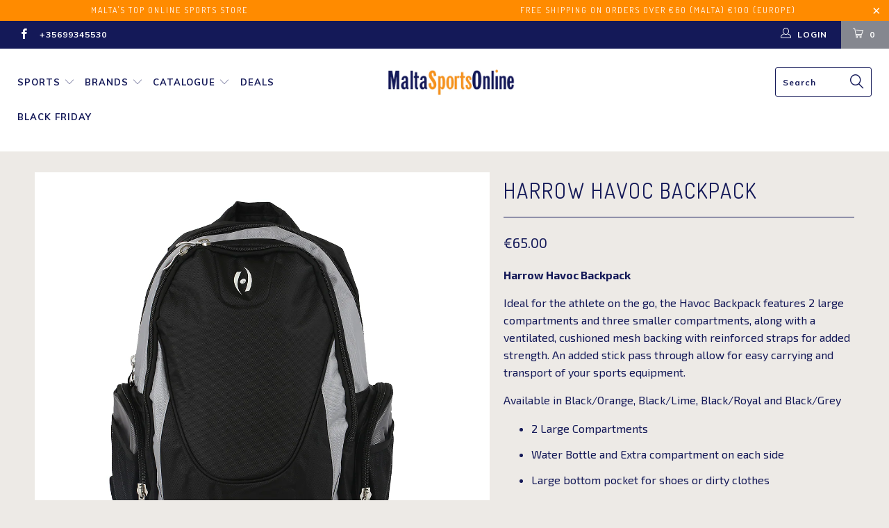

--- FILE ---
content_type: text/html; charset=utf-8
request_url: https://maltasportsonline.com/products/harrow-havoc-backpack
body_size: 31092
content:


 <!DOCTYPE html>
<!--[if lt IE 7 ]><html class="ie ie6" lang="en"> <![endif]-->
<!--[if IE 7 ]><html class="ie ie7" lang="en"> <![endif]-->
<!--[if IE 8 ]><html class="ie ie8" lang="en"> <![endif]-->
<!--[if IE 9 ]><html class="ie ie9" lang="en"> <![endif]-->
<!--[if (gte IE 10)|!(IE)]><!--><html lang="en"> <!--<![endif]--> <head> <meta charset="utf-8"> <meta http-equiv="cleartype" content="on"> <meta name="robots" content="index,follow"> <!-- Custom Fonts --> <link href="//fonts.googleapis.com/css?family=.|Dosis:light,normal,bold|Dosis:light,normal,bold|Muli:light,normal,bold|Dosis:light,normal,bold|Exo+2:light,normal,bold" rel="stylesheet" type="text/css" /> <!-- Stylesheets for Turbo 2.1.3 --> <link href="//maltasportsonline.com/cdn/shop/t/2/assets/styles.scss.css?v=114855042958543937391726440898" rel="stylesheet" type="text/css" media="all" /> <script>
      /*! lazysizes - v3.0.0 */
      !function(a,b){var c=b(a,a.document);a.lazySizes=c,"object"==typeof module&&module.exports&&(module.exports=c)}(window,function(a,b){"use strict";if(b.getElementsByClassName){var c,d=b.documentElement,e=a.Date,f=a.HTMLPictureElement,g="addEventListener",h="getAttribute",i=a[g],j=a.setTimeout,k=a.requestAnimationFrame||j,l=a.requestIdleCallback,m=/^picture$/i,n=["load","error","lazyincluded","_lazyloaded"],o={},p=Array.prototype.forEach,q=function(a,b){return o[b]||(o[b]=new RegExp("(\\s|^)"+b+"(\\s|$)")),o[b].test(a[h]("class")||"")&&o[b]},r=function(a,b){q(a,b)||a.setAttribute("class",(a[h]("class")||"").trim()+" "+b)},s=function(a,b){var c;(c=q(a,b))&&a.setAttribute("class",(a[h]("class")||"").replace(c," "))},t=function(a,b,c){var d=c?g:"removeEventListener";c&&t(a,b),n.forEach(function(c){a[d](c,b)})},u=function(a,c,d,e,f){var g=b.createEvent("CustomEvent");return g.initCustomEvent(c,!e,!f,d||{}),a.dispatchEvent(g),g},v=function(b,d){var e;!f&&(e=a.picturefill||c.pf)?e({reevaluate:!0,elements:[b]}):d&&d.src&&(b.src=d.src)},w=function(a,b){return(getComputedStyle(a,null)||{})[b]},x=function(a,b,d){for(d=d||a.offsetWidth;d<c.minSize&&b&&!a._lazysizesWidth;)d=b.offsetWidth,b=b.parentNode;return d},y=function(){var a,c,d=[],e=[],f=d,g=function(){var b=f;for(f=d.length?e:d,a=!0,c=!1;b.length;)b.shift()();a=!1},h=function(d,e){a&&!e?d.apply(this,arguments):(f.push(d),c||(c=!0,(b.hidden?j:k)(g)))};return h._lsFlush=g,h}(),z=function(a,b){return b?function(){y(a)}:function(){var b=this,c=arguments;y(function(){a.apply(b,c)})}},A=function(a){var b,c=0,d=125,f=666,g=f,h=function(){b=!1,c=e.now(),a()},i=l?function(){l(h,{timeout:g}),g!==f&&(g=f)}:z(function(){j(h)},!0);return function(a){var f;(a=a===!0)&&(g=44),b||(b=!0,f=d-(e.now()-c),0>f&&(f=0),a||9>f&&l?i():j(i,f))}},B=function(a){var b,c,d=99,f=function(){b=null,a()},g=function(){var a=e.now()-c;d>a?j(g,d-a):(l||f)(f)};return function(){c=e.now(),b||(b=j(g,d))}},C=function(){var f,k,l,n,o,x,C,E,F,G,H,I,J,K,L,M=/^img$/i,N=/^iframe$/i,O="onscroll"in a&&!/glebot/.test(navigator.userAgent),P=0,Q=0,R=0,S=-1,T=function(a){R--,a&&a.target&&t(a.target,T),(!a||0>R||!a.target)&&(R=0)},U=function(a,c){var e,f=a,g="hidden"==w(b.body,"visibility")||"hidden"!=w(a,"visibility");for(F-=c,I+=c,G-=c,H+=c;g&&(f=f.offsetParent)&&f!=b.body&&f!=d;)g=(w(f,"opacity")||1)>0,g&&"visible"!=w(f,"overflow")&&(e=f.getBoundingClientRect(),g=H>e.left&&G<e.right&&I>e.top-1&&F<e.bottom+1);return g},V=function(){var a,e,g,i,j,m,n,p,q;if((o=c.loadMode)&&8>R&&(a=f.length)){e=0,S++,null==K&&("expand"in c||(c.expand=d.clientHeight>500&&d.clientWidth>500?500:370),J=c.expand,K=J*c.expFactor),K>Q&&1>R&&S>2&&o>2&&!b.hidden?(Q=K,S=0):Q=o>1&&S>1&&6>R?J:P;for(;a>e;e++)if(f[e]&&!f[e]._lazyRace)if(O)if((p=f[e][h]("data-expand"))&&(m=1*p)||(m=Q),q!==m&&(C=innerWidth+m*L,E=innerHeight+m,n=-1*m,q=m),g=f[e].getBoundingClientRect(),(I=g.bottom)>=n&&(F=g.top)<=E&&(H=g.right)>=n*L&&(G=g.left)<=C&&(I||H||G||F)&&(l&&3>R&&!p&&(3>o||4>S)||U(f[e],m))){if(ba(f[e]),j=!0,R>9)break}else!j&&l&&!i&&4>R&&4>S&&o>2&&(k[0]||c.preloadAfterLoad)&&(k[0]||!p&&(I||H||G||F||"auto"!=f[e][h](c.sizesAttr)))&&(i=k[0]||f[e]);else ba(f[e]);i&&!j&&ba(i)}},W=A(V),X=function(a){r(a.target,c.loadedClass),s(a.target,c.loadingClass),t(a.target,Z)},Y=z(X),Z=function(a){Y({target:a.target})},$=function(a,b){try{a.contentWindow.location.replace(b)}catch(c){a.src=b}},_=function(a){var b,d,e=a[h](c.srcsetAttr);(b=c.customMedia[a[h]("data-media")||a[h]("media")])&&a.setAttribute("media",b),e&&a.setAttribute("srcset",e),b&&(d=a.parentNode,d.insertBefore(a.cloneNode(),a),d.removeChild(a))},aa=z(function(a,b,d,e,f){var g,i,k,l,o,q;(o=u(a,"lazybeforeunveil",b)).defaultPrevented||(e&&(d?r(a,c.autosizesClass):a.setAttribute("sizes",e)),i=a[h](c.srcsetAttr),g=a[h](c.srcAttr),f&&(k=a.parentNode,l=k&&m.test(k.nodeName||"")),q=b.firesLoad||"src"in a&&(i||g||l),o={target:a},q&&(t(a,T,!0),clearTimeout(n),n=j(T,2500),r(a,c.loadingClass),t(a,Z,!0)),l&&p.call(k.getElementsByTagName("source"),_),i?a.setAttribute("srcset",i):g&&!l&&(N.test(a.nodeName)?$(a,g):a.src=g),(i||l)&&v(a,{src:g})),a._lazyRace&&delete a._lazyRace,s(a,c.lazyClass),y(function(){(!q||a.complete&&a.naturalWidth>1)&&(q?T(o):R--,X(o))},!0)}),ba=function(a){var b,d=M.test(a.nodeName),e=d&&(a[h](c.sizesAttr)||a[h]("sizes")),f="auto"==e;(!f&&l||!d||!a.src&&!a.srcset||a.complete||q(a,c.errorClass))&&(b=u(a,"lazyunveilread").detail,f&&D.updateElem(a,!0,a.offsetWidth),a._lazyRace=!0,R++,aa(a,b,f,e,d))},ca=function(){if(!l){if(e.now()-x<999)return void j(ca,999);var a=B(function(){c.loadMode=3,W()});l=!0,c.loadMode=3,W(),i("scroll",function(){3==c.loadMode&&(c.loadMode=2),a()},!0)}};return{_:function(){x=e.now(),f=b.getElementsByClassName(c.lazyClass),k=b.getElementsByClassName(c.lazyClass+" "+c.preloadClass),L=c.hFac,i("scroll",W,!0),i("resize",W,!0),a.MutationObserver?new MutationObserver(W).observe(d,{childList:!0,subtree:!0,attributes:!0}):(d[g]("DOMNodeInserted",W,!0),d[g]("DOMAttrModified",W,!0),setInterval(W,999)),i("hashchange",W,!0),["focus","mouseover","click","load","transitionend","animationend","webkitAnimationEnd"].forEach(function(a){b[g](a,W,!0)}),/d$|^c/.test(b.readyState)?ca():(i("load",ca),b[g]("DOMContentLoaded",W),j(ca,2e4)),f.length?(V(),y._lsFlush()):W()},checkElems:W,unveil:ba}}(),D=function(){var a,d=z(function(a,b,c,d){var e,f,g;if(a._lazysizesWidth=d,d+="px",a.setAttribute("sizes",d),m.test(b.nodeName||""))for(e=b.getElementsByTagName("source"),f=0,g=e.length;g>f;f++)e[f].setAttribute("sizes",d);c.detail.dataAttr||v(a,c.detail)}),e=function(a,b,c){var e,f=a.parentNode;f&&(c=x(a,f,c),e=u(a,"lazybeforesizes",{width:c,dataAttr:!!b}),e.defaultPrevented||(c=e.detail.width,c&&c!==a._lazysizesWidth&&d(a,f,e,c)))},f=function(){var b,c=a.length;if(c)for(b=0;c>b;b++)e(a[b])},g=B(f);return{_:function(){a=b.getElementsByClassName(c.autosizesClass),i("resize",g)},checkElems:g,updateElem:e}}(),E=function(){E.i||(E.i=!0,D._(),C._())};return function(){var b,d={lazyClass:"lazyload",loadedClass:"lazyloaded",loadingClass:"lazyloading",preloadClass:"lazypreload",errorClass:"lazyerror",autosizesClass:"lazyautosizes",srcAttr:"data-src",srcsetAttr:"data-srcset",sizesAttr:"data-sizes",minSize:40,customMedia:{},init:!0,expFactor:1.5,hFac:.8,loadMode:2};c=a.lazySizesConfig||a.lazysizesConfig||{};for(b in d)b in c||(c[b]=d[b]);a.lazySizesConfig=c,j(function(){c.init&&E()})}(),{cfg:c,autoSizer:D,loader:C,init:E,uP:v,aC:r,rC:s,hC:q,fire:u,gW:x,rAF:y}}});</script> <title>Harrow Havoc Backpack - MaltaSportsOnline</title> <meta name="description" content="Harrow Havoc Backpack Ideal for the athlete on the go, the Havoc Backpack features 2 large compartments and three smaller compartments, along with a ventilated, cushioned mesh backing with reinforced straps for added strength. An added stick pass through allow for easy carrying and transport of your sports equipment. A" />
    

    

<meta name="author" content="MaltaSportsOnline">
<meta property="og:url" content="https://maltasportsonline.com/products/harrow-havoc-backpack">
<meta property="og:site_name" content="MaltaSportsOnline"> <meta property="og:type" content="product"> <meta property="og:title" content="Harrow Havoc Backpack"> <meta property="og:image" content="http://maltasportsonline.com/cdn/shop/products/HarrowHavocBackpackLime_600x.png?v=1592043371"> <meta property="og:image:secure_url" content="https://maltasportsonline.com/cdn/shop/products/HarrowHavocBackpackLime_600x.png?v=1592043371"> <meta property="og:image" content="http://maltasportsonline.com/cdn/shop/products/HarrowHavocBackpackGrey_600x.png?v=1592043371"> <meta property="og:image:secure_url" content="https://maltasportsonline.com/cdn/shop/products/HarrowHavocBackpackGrey_600x.png?v=1592043371"> <meta property="og:image" content="http://maltasportsonline.com/cdn/shop/products/HarrowHavocBackpackRoyal_600x.png?v=1592043371"> <meta property="og:image:secure_url" content="https://maltasportsonline.com/cdn/shop/products/HarrowHavocBackpackRoyal_600x.png?v=1592043371"> <meta property="og:price:amount" content="65.00"> <meta property="og:price:currency" content="EUR"> <meta property="og:description" content="Harrow Havoc Backpack Ideal for the athlete on the go, the Havoc Backpack features 2 large compartments and three smaller compartments, along with a ventilated, cushioned mesh backing with reinforced straps for added strength. An added stick pass through allow for easy carrying and transport of your sports equipment. A">




<meta name="twitter:card" content="summary"> <meta name="twitter:title" content="Harrow Havoc Backpack"> <meta name="twitter:description" content="Harrow Havoc Backpack
Ideal for the athlete on the go, the Havoc Backpack features 2 large compartments and three smaller compartments, along with a ventilated, cushioned mesh backing with reinforced straps for added strength. An added stick pass through allow for easy carrying and transport of your sports equipment.
Available in Black/Orange, Black/Lime, Black/Royal and Black/Grey

2 Large Compartments
Water Bottle and Extra compartment on each side
Large bottom pocket for shoes or dirty clothes
Cushion Back
Reinforced Strap for added strength

Dimensions 12 x 11 x 18


 "> <meta name="twitter:image" content="https://maltasportsonline.com/cdn/shop/products/HarrowHavocBackpackLime_240x.png?v=1592043371"> <meta name="twitter:image:width" content="240"> <meta name="twitter:image:height" content="240"> <!-- Mobile Specific Metas --> <meta name="HandheldFriendly" content="True"> <meta name="MobileOptimized" content="320"> <meta name="viewport" content="width=device-width,initial-scale=1"> <meta name="theme-color" content="#edeae6"> <link rel="shortcut icon" type="image/x-icon" href="//maltasportsonline.com/cdn/shop/files/MSO_Favicon_32x32.jpg?v=1613536715"> <link rel="canonical" href="https://maltasportsonline.com/products/harrow-havoc-backpack" /> <script>window.performance && window.performance.mark && window.performance.mark('shopify.content_for_header.start');</script><meta id="shopify-digital-wallet" name="shopify-digital-wallet" content="/21694789/digital_wallets/dialog">
<meta name="shopify-checkout-api-token" content="0944b3e0509251f3451387459af25034">
<meta id="in-context-paypal-metadata" data-shop-id="21694789" data-venmo-supported="false" data-environment="production" data-locale="en_US" data-paypal-v4="true" data-currency="EUR">
<link rel="alternate" type="application/json+oembed" href="https://maltasportsonline.com/products/harrow-havoc-backpack.oembed">
<script async="async" src="/checkouts/internal/preloads.js?locale=en-MT"></script>
<link rel="preconnect" href="https://shop.app" crossorigin="anonymous">
<script async="async" src="https://shop.app/checkouts/internal/preloads.js?locale=en-MT&shop_id=21694789" crossorigin="anonymous"></script>
<script id="apple-pay-shop-capabilities" type="application/json">{"shopId":21694789,"countryCode":"MT","currencyCode":"EUR","merchantCapabilities":["supports3DS"],"merchantId":"gid:\/\/shopify\/Shop\/21694789","merchantName":"MaltaSportsOnline","requiredBillingContactFields":["postalAddress","email","phone"],"requiredShippingContactFields":["postalAddress","email","phone"],"shippingType":"shipping","supportedNetworks":["visa","masterCard","amex"],"total":{"type":"pending","label":"MaltaSportsOnline","amount":"1.00"},"shopifyPaymentsEnabled":true,"supportsSubscriptions":true}</script>
<script id="shopify-features" type="application/json">{"accessToken":"0944b3e0509251f3451387459af25034","betas":["rich-media-storefront-analytics"],"domain":"maltasportsonline.com","predictiveSearch":true,"shopId":21694789,"locale":"en"}</script>
<script>var Shopify = Shopify || {};
Shopify.shop = "maltasportsonline.myshopify.com";
Shopify.locale = "en";
Shopify.currency = {"active":"EUR","rate":"1.0"};
Shopify.country = "MT";
Shopify.theme = {"name":"turbo","id":189131987,"schema_name":"Turbo","schema_version":"2.1.3","theme_store_id":null,"role":"main"};
Shopify.theme.handle = "null";
Shopify.theme.style = {"id":null,"handle":null};
Shopify.cdnHost = "maltasportsonline.com/cdn";
Shopify.routes = Shopify.routes || {};
Shopify.routes.root = "/";</script>
<script type="module">!function(o){(o.Shopify=o.Shopify||{}).modules=!0}(window);</script>
<script>!function(o){function n(){var o=[];function n(){o.push(Array.prototype.slice.apply(arguments))}return n.q=o,n}var t=o.Shopify=o.Shopify||{};t.loadFeatures=n(),t.autoloadFeatures=n()}(window);</script>
<script>
  window.ShopifyPay = window.ShopifyPay || {};
  window.ShopifyPay.apiHost = "shop.app\/pay";
  window.ShopifyPay.redirectState = null;
</script>
<script id="shop-js-analytics" type="application/json">{"pageType":"product"}</script>
<script defer="defer" async type="module" src="//maltasportsonline.com/cdn/shopifycloud/shop-js/modules/v2/client.init-shop-cart-sync_BT-GjEfc.en.esm.js"></script>
<script defer="defer" async type="module" src="//maltasportsonline.com/cdn/shopifycloud/shop-js/modules/v2/chunk.common_D58fp_Oc.esm.js"></script>
<script defer="defer" async type="module" src="//maltasportsonline.com/cdn/shopifycloud/shop-js/modules/v2/chunk.modal_xMitdFEc.esm.js"></script>
<script type="module">
  await import("//maltasportsonline.com/cdn/shopifycloud/shop-js/modules/v2/client.init-shop-cart-sync_BT-GjEfc.en.esm.js");
await import("//maltasportsonline.com/cdn/shopifycloud/shop-js/modules/v2/chunk.common_D58fp_Oc.esm.js");
await import("//maltasportsonline.com/cdn/shopifycloud/shop-js/modules/v2/chunk.modal_xMitdFEc.esm.js");

  window.Shopify.SignInWithShop?.initShopCartSync?.({"fedCMEnabled":true,"windoidEnabled":true});

</script>
<script>
  window.Shopify = window.Shopify || {};
  if (!window.Shopify.featureAssets) window.Shopify.featureAssets = {};
  window.Shopify.featureAssets['shop-js'] = {"shop-cart-sync":["modules/v2/client.shop-cart-sync_DZOKe7Ll.en.esm.js","modules/v2/chunk.common_D58fp_Oc.esm.js","modules/v2/chunk.modal_xMitdFEc.esm.js"],"init-fed-cm":["modules/v2/client.init-fed-cm_B6oLuCjv.en.esm.js","modules/v2/chunk.common_D58fp_Oc.esm.js","modules/v2/chunk.modal_xMitdFEc.esm.js"],"shop-cash-offers":["modules/v2/client.shop-cash-offers_D2sdYoxE.en.esm.js","modules/v2/chunk.common_D58fp_Oc.esm.js","modules/v2/chunk.modal_xMitdFEc.esm.js"],"shop-login-button":["modules/v2/client.shop-login-button_QeVjl5Y3.en.esm.js","modules/v2/chunk.common_D58fp_Oc.esm.js","modules/v2/chunk.modal_xMitdFEc.esm.js"],"pay-button":["modules/v2/client.pay-button_DXTOsIq6.en.esm.js","modules/v2/chunk.common_D58fp_Oc.esm.js","modules/v2/chunk.modal_xMitdFEc.esm.js"],"shop-button":["modules/v2/client.shop-button_DQZHx9pm.en.esm.js","modules/v2/chunk.common_D58fp_Oc.esm.js","modules/v2/chunk.modal_xMitdFEc.esm.js"],"avatar":["modules/v2/client.avatar_BTnouDA3.en.esm.js"],"init-windoid":["modules/v2/client.init-windoid_CR1B-cfM.en.esm.js","modules/v2/chunk.common_D58fp_Oc.esm.js","modules/v2/chunk.modal_xMitdFEc.esm.js"],"init-shop-for-new-customer-accounts":["modules/v2/client.init-shop-for-new-customer-accounts_C_vY_xzh.en.esm.js","modules/v2/client.shop-login-button_QeVjl5Y3.en.esm.js","modules/v2/chunk.common_D58fp_Oc.esm.js","modules/v2/chunk.modal_xMitdFEc.esm.js"],"init-shop-email-lookup-coordinator":["modules/v2/client.init-shop-email-lookup-coordinator_BI7n9ZSv.en.esm.js","modules/v2/chunk.common_D58fp_Oc.esm.js","modules/v2/chunk.modal_xMitdFEc.esm.js"],"init-shop-cart-sync":["modules/v2/client.init-shop-cart-sync_BT-GjEfc.en.esm.js","modules/v2/chunk.common_D58fp_Oc.esm.js","modules/v2/chunk.modal_xMitdFEc.esm.js"],"shop-toast-manager":["modules/v2/client.shop-toast-manager_DiYdP3xc.en.esm.js","modules/v2/chunk.common_D58fp_Oc.esm.js","modules/v2/chunk.modal_xMitdFEc.esm.js"],"init-customer-accounts":["modules/v2/client.init-customer-accounts_D9ZNqS-Q.en.esm.js","modules/v2/client.shop-login-button_QeVjl5Y3.en.esm.js","modules/v2/chunk.common_D58fp_Oc.esm.js","modules/v2/chunk.modal_xMitdFEc.esm.js"],"init-customer-accounts-sign-up":["modules/v2/client.init-customer-accounts-sign-up_iGw4briv.en.esm.js","modules/v2/client.shop-login-button_QeVjl5Y3.en.esm.js","modules/v2/chunk.common_D58fp_Oc.esm.js","modules/v2/chunk.modal_xMitdFEc.esm.js"],"shop-follow-button":["modules/v2/client.shop-follow-button_CqMgW2wH.en.esm.js","modules/v2/chunk.common_D58fp_Oc.esm.js","modules/v2/chunk.modal_xMitdFEc.esm.js"],"checkout-modal":["modules/v2/client.checkout-modal_xHeaAweL.en.esm.js","modules/v2/chunk.common_D58fp_Oc.esm.js","modules/v2/chunk.modal_xMitdFEc.esm.js"],"shop-login":["modules/v2/client.shop-login_D91U-Q7h.en.esm.js","modules/v2/chunk.common_D58fp_Oc.esm.js","modules/v2/chunk.modal_xMitdFEc.esm.js"],"lead-capture":["modules/v2/client.lead-capture_BJmE1dJe.en.esm.js","modules/v2/chunk.common_D58fp_Oc.esm.js","modules/v2/chunk.modal_xMitdFEc.esm.js"],"payment-terms":["modules/v2/client.payment-terms_Ci9AEqFq.en.esm.js","modules/v2/chunk.common_D58fp_Oc.esm.js","modules/v2/chunk.modal_xMitdFEc.esm.js"]};
</script>
<script id="__st">var __st={"a":21694789,"offset":3600,"reqid":"d816e9dc-d247-44ee-b276-4cc40ca85285-1769363470","pageurl":"maltasportsonline.com\/products\/harrow-havoc-backpack","u":"d281fac62f53","p":"product","rtyp":"product","rid":752162930798};</script>
<script>window.ShopifyPaypalV4VisibilityTracking = true;</script>
<script id="captcha-bootstrap">!function(){'use strict';const t='contact',e='account',n='new_comment',o=[[t,t],['blogs',n],['comments',n],[t,'customer']],c=[[e,'customer_login'],[e,'guest_login'],[e,'recover_customer_password'],[e,'create_customer']],r=t=>t.map((([t,e])=>`form[action*='/${t}']:not([data-nocaptcha='true']) input[name='form_type'][value='${e}']`)).join(','),a=t=>()=>t?[...document.querySelectorAll(t)].map((t=>t.form)):[];function s(){const t=[...o],e=r(t);return a(e)}const i='password',u='form_key',d=['recaptcha-v3-token','g-recaptcha-response','h-captcha-response',i],f=()=>{try{return window.sessionStorage}catch{return}},m='__shopify_v',_=t=>t.elements[u];function p(t,e,n=!1){try{const o=window.sessionStorage,c=JSON.parse(o.getItem(e)),{data:r}=function(t){const{data:e,action:n}=t;return t[m]||n?{data:e,action:n}:{data:t,action:n}}(c);for(const[e,n]of Object.entries(r))t.elements[e]&&(t.elements[e].value=n);n&&o.removeItem(e)}catch(o){console.error('form repopulation failed',{error:o})}}const l='form_type',E='cptcha';function T(t){t.dataset[E]=!0}const w=window,h=w.document,L='Shopify',v='ce_forms',y='captcha';let A=!1;((t,e)=>{const n=(g='f06e6c50-85a8-45c8-87d0-21a2b65856fe',I='https://cdn.shopify.com/shopifycloud/storefront-forms-hcaptcha/ce_storefront_forms_captcha_hcaptcha.v1.5.2.iife.js',D={infoText:'Protected by hCaptcha',privacyText:'Privacy',termsText:'Terms'},(t,e,n)=>{const o=w[L][v],c=o.bindForm;if(c)return c(t,g,e,D).then(n);var r;o.q.push([[t,g,e,D],n]),r=I,A||(h.body.append(Object.assign(h.createElement('script'),{id:'captcha-provider',async:!0,src:r})),A=!0)});var g,I,D;w[L]=w[L]||{},w[L][v]=w[L][v]||{},w[L][v].q=[],w[L][y]=w[L][y]||{},w[L][y].protect=function(t,e){n(t,void 0,e),T(t)},Object.freeze(w[L][y]),function(t,e,n,w,h,L){const[v,y,A,g]=function(t,e,n){const i=e?o:[],u=t?c:[],d=[...i,...u],f=r(d),m=r(i),_=r(d.filter((([t,e])=>n.includes(e))));return[a(f),a(m),a(_),s()]}(w,h,L),I=t=>{const e=t.target;return e instanceof HTMLFormElement?e:e&&e.form},D=t=>v().includes(t);t.addEventListener('submit',(t=>{const e=I(t);if(!e)return;const n=D(e)&&!e.dataset.hcaptchaBound&&!e.dataset.recaptchaBound,o=_(e),c=g().includes(e)&&(!o||!o.value);(n||c)&&t.preventDefault(),c&&!n&&(function(t){try{if(!f())return;!function(t){const e=f();if(!e)return;const n=_(t);if(!n)return;const o=n.value;o&&e.removeItem(o)}(t);const e=Array.from(Array(32),(()=>Math.random().toString(36)[2])).join('');!function(t,e){_(t)||t.append(Object.assign(document.createElement('input'),{type:'hidden',name:u})),t.elements[u].value=e}(t,e),function(t,e){const n=f();if(!n)return;const o=[...t.querySelectorAll(`input[type='${i}']`)].map((({name:t})=>t)),c=[...d,...o],r={};for(const[a,s]of new FormData(t).entries())c.includes(a)||(r[a]=s);n.setItem(e,JSON.stringify({[m]:1,action:t.action,data:r}))}(t,e)}catch(e){console.error('failed to persist form',e)}}(e),e.submit())}));const S=(t,e)=>{t&&!t.dataset[E]&&(n(t,e.some((e=>e===t))),T(t))};for(const o of['focusin','change'])t.addEventListener(o,(t=>{const e=I(t);D(e)&&S(e,y())}));const B=e.get('form_key'),M=e.get(l),P=B&&M;t.addEventListener('DOMContentLoaded',(()=>{const t=y();if(P)for(const e of t)e.elements[l].value===M&&p(e,B);[...new Set([...A(),...v().filter((t=>'true'===t.dataset.shopifyCaptcha))])].forEach((e=>S(e,t)))}))}(h,new URLSearchParams(w.location.search),n,t,e,['guest_login'])})(!0,!0)}();</script>
<script integrity="sha256-4kQ18oKyAcykRKYeNunJcIwy7WH5gtpwJnB7kiuLZ1E=" data-source-attribution="shopify.loadfeatures" defer="defer" src="//maltasportsonline.com/cdn/shopifycloud/storefront/assets/storefront/load_feature-a0a9edcb.js" crossorigin="anonymous"></script>
<script crossorigin="anonymous" defer="defer" src="//maltasportsonline.com/cdn/shopifycloud/storefront/assets/shopify_pay/storefront-65b4c6d7.js?v=20250812"></script>
<script data-source-attribution="shopify.dynamic_checkout.dynamic.init">var Shopify=Shopify||{};Shopify.PaymentButton=Shopify.PaymentButton||{isStorefrontPortableWallets:!0,init:function(){window.Shopify.PaymentButton.init=function(){};var t=document.createElement("script");t.src="https://maltasportsonline.com/cdn/shopifycloud/portable-wallets/latest/portable-wallets.en.js",t.type="module",document.head.appendChild(t)}};
</script>
<script data-source-attribution="shopify.dynamic_checkout.buyer_consent">
  function portableWalletsHideBuyerConsent(e){var t=document.getElementById("shopify-buyer-consent"),n=document.getElementById("shopify-subscription-policy-button");t&&n&&(t.classList.add("hidden"),t.setAttribute("aria-hidden","true"),n.removeEventListener("click",e))}function portableWalletsShowBuyerConsent(e){var t=document.getElementById("shopify-buyer-consent"),n=document.getElementById("shopify-subscription-policy-button");t&&n&&(t.classList.remove("hidden"),t.removeAttribute("aria-hidden"),n.addEventListener("click",e))}window.Shopify?.PaymentButton&&(window.Shopify.PaymentButton.hideBuyerConsent=portableWalletsHideBuyerConsent,window.Shopify.PaymentButton.showBuyerConsent=portableWalletsShowBuyerConsent);
</script>
<script data-source-attribution="shopify.dynamic_checkout.cart.bootstrap">document.addEventListener("DOMContentLoaded",(function(){function t(){return document.querySelector("shopify-accelerated-checkout-cart, shopify-accelerated-checkout")}if(t())Shopify.PaymentButton.init();else{new MutationObserver((function(e,n){t()&&(Shopify.PaymentButton.init(),n.disconnect())})).observe(document.body,{childList:!0,subtree:!0})}}));
</script>
<link id="shopify-accelerated-checkout-styles" rel="stylesheet" media="screen" href="https://maltasportsonline.com/cdn/shopifycloud/portable-wallets/latest/accelerated-checkout-backwards-compat.css" crossorigin="anonymous">
<style id="shopify-accelerated-checkout-cart">
        #shopify-buyer-consent {
  margin-top: 1em;
  display: inline-block;
  width: 100%;
}

#shopify-buyer-consent.hidden {
  display: none;
}

#shopify-subscription-policy-button {
  background: none;
  border: none;
  padding: 0;
  text-decoration: underline;
  font-size: inherit;
  cursor: pointer;
}

#shopify-subscription-policy-button::before {
  box-shadow: none;
}

      </style>

<script>window.performance && window.performance.mark && window.performance.mark('shopify.content_for_header.end');</script><link href="https://monorail-edge.shopifysvc.com" rel="dns-prefetch">
<script>(function(){if ("sendBeacon" in navigator && "performance" in window) {try {var session_token_from_headers = performance.getEntriesByType('navigation')[0].serverTiming.find(x => x.name == '_s').description;} catch {var session_token_from_headers = undefined;}var session_cookie_matches = document.cookie.match(/_shopify_s=([^;]*)/);var session_token_from_cookie = session_cookie_matches && session_cookie_matches.length === 2 ? session_cookie_matches[1] : "";var session_token = session_token_from_headers || session_token_from_cookie || "";function handle_abandonment_event(e) {var entries = performance.getEntries().filter(function(entry) {return /monorail-edge.shopifysvc.com/.test(entry.name);});if (!window.abandonment_tracked && entries.length === 0) {window.abandonment_tracked = true;var currentMs = Date.now();var navigation_start = performance.timing.navigationStart;var payload = {shop_id: 21694789,url: window.location.href,navigation_start,duration: currentMs - navigation_start,session_token,page_type: "product"};window.navigator.sendBeacon("https://monorail-edge.shopifysvc.com/v1/produce", JSON.stringify({schema_id: "online_store_buyer_site_abandonment/1.1",payload: payload,metadata: {event_created_at_ms: currentMs,event_sent_at_ms: currentMs}}));}}window.addEventListener('pagehide', handle_abandonment_event);}}());</script>
<script id="web-pixels-manager-setup">(function e(e,d,r,n,o){if(void 0===o&&(o={}),!Boolean(null===(a=null===(i=window.Shopify)||void 0===i?void 0:i.analytics)||void 0===a?void 0:a.replayQueue)){var i,a;window.Shopify=window.Shopify||{};var t=window.Shopify;t.analytics=t.analytics||{};var s=t.analytics;s.replayQueue=[],s.publish=function(e,d,r){return s.replayQueue.push([e,d,r]),!0};try{self.performance.mark("wpm:start")}catch(e){}var l=function(){var e={modern:/Edge?\/(1{2}[4-9]|1[2-9]\d|[2-9]\d{2}|\d{4,})\.\d+(\.\d+|)|Firefox\/(1{2}[4-9]|1[2-9]\d|[2-9]\d{2}|\d{4,})\.\d+(\.\d+|)|Chrom(ium|e)\/(9{2}|\d{3,})\.\d+(\.\d+|)|(Maci|X1{2}).+ Version\/(15\.\d+|(1[6-9]|[2-9]\d|\d{3,})\.\d+)([,.]\d+|)( \(\w+\)|)( Mobile\/\w+|) Safari\/|Chrome.+OPR\/(9{2}|\d{3,})\.\d+\.\d+|(CPU[ +]OS|iPhone[ +]OS|CPU[ +]iPhone|CPU IPhone OS|CPU iPad OS)[ +]+(15[._]\d+|(1[6-9]|[2-9]\d|\d{3,})[._]\d+)([._]\d+|)|Android:?[ /-](13[3-9]|1[4-9]\d|[2-9]\d{2}|\d{4,})(\.\d+|)(\.\d+|)|Android.+Firefox\/(13[5-9]|1[4-9]\d|[2-9]\d{2}|\d{4,})\.\d+(\.\d+|)|Android.+Chrom(ium|e)\/(13[3-9]|1[4-9]\d|[2-9]\d{2}|\d{4,})\.\d+(\.\d+|)|SamsungBrowser\/([2-9]\d|\d{3,})\.\d+/,legacy:/Edge?\/(1[6-9]|[2-9]\d|\d{3,})\.\d+(\.\d+|)|Firefox\/(5[4-9]|[6-9]\d|\d{3,})\.\d+(\.\d+|)|Chrom(ium|e)\/(5[1-9]|[6-9]\d|\d{3,})\.\d+(\.\d+|)([\d.]+$|.*Safari\/(?![\d.]+ Edge\/[\d.]+$))|(Maci|X1{2}).+ Version\/(10\.\d+|(1[1-9]|[2-9]\d|\d{3,})\.\d+)([,.]\d+|)( \(\w+\)|)( Mobile\/\w+|) Safari\/|Chrome.+OPR\/(3[89]|[4-9]\d|\d{3,})\.\d+\.\d+|(CPU[ +]OS|iPhone[ +]OS|CPU[ +]iPhone|CPU IPhone OS|CPU iPad OS)[ +]+(10[._]\d+|(1[1-9]|[2-9]\d|\d{3,})[._]\d+)([._]\d+|)|Android:?[ /-](13[3-9]|1[4-9]\d|[2-9]\d{2}|\d{4,})(\.\d+|)(\.\d+|)|Mobile Safari.+OPR\/([89]\d|\d{3,})\.\d+\.\d+|Android.+Firefox\/(13[5-9]|1[4-9]\d|[2-9]\d{2}|\d{4,})\.\d+(\.\d+|)|Android.+Chrom(ium|e)\/(13[3-9]|1[4-9]\d|[2-9]\d{2}|\d{4,})\.\d+(\.\d+|)|Android.+(UC? ?Browser|UCWEB|U3)[ /]?(15\.([5-9]|\d{2,})|(1[6-9]|[2-9]\d|\d{3,})\.\d+)\.\d+|SamsungBrowser\/(5\.\d+|([6-9]|\d{2,})\.\d+)|Android.+MQ{2}Browser\/(14(\.(9|\d{2,})|)|(1[5-9]|[2-9]\d|\d{3,})(\.\d+|))(\.\d+|)|K[Aa][Ii]OS\/(3\.\d+|([4-9]|\d{2,})\.\d+)(\.\d+|)/},d=e.modern,r=e.legacy,n=navigator.userAgent;return n.match(d)?"modern":n.match(r)?"legacy":"unknown"}(),u="modern"===l?"modern":"legacy",c=(null!=n?n:{modern:"",legacy:""})[u],f=function(e){return[e.baseUrl,"/wpm","/b",e.hashVersion,"modern"===e.buildTarget?"m":"l",".js"].join("")}({baseUrl:d,hashVersion:r,buildTarget:u}),m=function(e){var d=e.version,r=e.bundleTarget,n=e.surface,o=e.pageUrl,i=e.monorailEndpoint;return{emit:function(e){var a=e.status,t=e.errorMsg,s=(new Date).getTime(),l=JSON.stringify({metadata:{event_sent_at_ms:s},events:[{schema_id:"web_pixels_manager_load/3.1",payload:{version:d,bundle_target:r,page_url:o,status:a,surface:n,error_msg:t},metadata:{event_created_at_ms:s}}]});if(!i)return console&&console.warn&&console.warn("[Web Pixels Manager] No Monorail endpoint provided, skipping logging."),!1;try{return self.navigator.sendBeacon.bind(self.navigator)(i,l)}catch(e){}var u=new XMLHttpRequest;try{return u.open("POST",i,!0),u.setRequestHeader("Content-Type","text/plain"),u.send(l),!0}catch(e){return console&&console.warn&&console.warn("[Web Pixels Manager] Got an unhandled error while logging to Monorail."),!1}}}}({version:r,bundleTarget:l,surface:e.surface,pageUrl:self.location.href,monorailEndpoint:e.monorailEndpoint});try{o.browserTarget=l,function(e){var d=e.src,r=e.async,n=void 0===r||r,o=e.onload,i=e.onerror,a=e.sri,t=e.scriptDataAttributes,s=void 0===t?{}:t,l=document.createElement("script"),u=document.querySelector("head"),c=document.querySelector("body");if(l.async=n,l.src=d,a&&(l.integrity=a,l.crossOrigin="anonymous"),s)for(var f in s)if(Object.prototype.hasOwnProperty.call(s,f))try{l.dataset[f]=s[f]}catch(e){}if(o&&l.addEventListener("load",o),i&&l.addEventListener("error",i),u)u.appendChild(l);else{if(!c)throw new Error("Did not find a head or body element to append the script");c.appendChild(l)}}({src:f,async:!0,onload:function(){if(!function(){var e,d;return Boolean(null===(d=null===(e=window.Shopify)||void 0===e?void 0:e.analytics)||void 0===d?void 0:d.initialized)}()){var d=window.webPixelsManager.init(e)||void 0;if(d){var r=window.Shopify.analytics;r.replayQueue.forEach((function(e){var r=e[0],n=e[1],o=e[2];d.publishCustomEvent(r,n,o)})),r.replayQueue=[],r.publish=d.publishCustomEvent,r.visitor=d.visitor,r.initialized=!0}}},onerror:function(){return m.emit({status:"failed",errorMsg:"".concat(f," has failed to load")})},sri:function(e){var d=/^sha384-[A-Za-z0-9+/=]+$/;return"string"==typeof e&&d.test(e)}(c)?c:"",scriptDataAttributes:o}),m.emit({status:"loading"})}catch(e){m.emit({status:"failed",errorMsg:(null==e?void 0:e.message)||"Unknown error"})}}})({shopId: 21694789,storefrontBaseUrl: "https://maltasportsonline.com",extensionsBaseUrl: "https://extensions.shopifycdn.com/cdn/shopifycloud/web-pixels-manager",monorailEndpoint: "https://monorail-edge.shopifysvc.com/unstable/produce_batch",surface: "storefront-renderer",enabledBetaFlags: ["2dca8a86"],webPixelsConfigList: [{"id":"shopify-app-pixel","configuration":"{}","eventPayloadVersion":"v1","runtimeContext":"STRICT","scriptVersion":"0450","apiClientId":"shopify-pixel","type":"APP","privacyPurposes":["ANALYTICS","MARKETING"]},{"id":"shopify-custom-pixel","eventPayloadVersion":"v1","runtimeContext":"LAX","scriptVersion":"0450","apiClientId":"shopify-pixel","type":"CUSTOM","privacyPurposes":["ANALYTICS","MARKETING"]}],isMerchantRequest: false,initData: {"shop":{"name":"MaltaSportsOnline","paymentSettings":{"currencyCode":"EUR"},"myshopifyDomain":"maltasportsonline.myshopify.com","countryCode":"MT","storefrontUrl":"https:\/\/maltasportsonline.com"},"customer":null,"cart":null,"checkout":null,"productVariants":[{"price":{"amount":65.0,"currencyCode":"EUR"},"product":{"title":"Harrow Havoc Backpack","vendor":"MaltaSportsOnline","id":"752162930798","untranslatedTitle":"Harrow Havoc Backpack","url":"\/products\/harrow-havoc-backpack","type":"Backpack"},"id":"8636933046382","image":{"src":"\/\/maltasportsonline.com\/cdn\/shop\/products\/havocnavy_2048x_9aad3f81-21d3-4332-a7c6-6cce59a47c2d.jpg?v=1592043371"},"sku":"","title":"Navy\/Silver","untranslatedTitle":"Navy\/Silver"},{"price":{"amount":65.0,"currencyCode":"EUR"},"product":{"title":"Harrow Havoc Backpack","vendor":"MaltaSportsOnline","id":"752162930798","untranslatedTitle":"Harrow Havoc Backpack","url":"\/products\/harrow-havoc-backpack","type":"Backpack"},"id":"8636933111918","image":{"src":"\/\/maltasportsonline.com\/cdn\/shop\/products\/HarrowHavocBackpackGrey.png?v=1592043371"},"sku":"","title":"Black\/Grey","untranslatedTitle":"Black\/Grey"}],"purchasingCompany":null},},"https://maltasportsonline.com/cdn","fcfee988w5aeb613cpc8e4bc33m6693e112",{"modern":"","legacy":""},{"shopId":"21694789","storefrontBaseUrl":"https:\/\/maltasportsonline.com","extensionBaseUrl":"https:\/\/extensions.shopifycdn.com\/cdn\/shopifycloud\/web-pixels-manager","surface":"storefront-renderer","enabledBetaFlags":"[\"2dca8a86\"]","isMerchantRequest":"false","hashVersion":"fcfee988w5aeb613cpc8e4bc33m6693e112","publish":"custom","events":"[[\"page_viewed\",{}],[\"product_viewed\",{\"productVariant\":{\"price\":{\"amount\":65.0,\"currencyCode\":\"EUR\"},\"product\":{\"title\":\"Harrow Havoc Backpack\",\"vendor\":\"MaltaSportsOnline\",\"id\":\"752162930798\",\"untranslatedTitle\":\"Harrow Havoc Backpack\",\"url\":\"\/products\/harrow-havoc-backpack\",\"type\":\"Backpack\"},\"id\":\"8636933111918\",\"image\":{\"src\":\"\/\/maltasportsonline.com\/cdn\/shop\/products\/HarrowHavocBackpackGrey.png?v=1592043371\"},\"sku\":\"\",\"title\":\"Black\/Grey\",\"untranslatedTitle\":\"Black\/Grey\"}}]]"});</script><script>
  window.ShopifyAnalytics = window.ShopifyAnalytics || {};
  window.ShopifyAnalytics.meta = window.ShopifyAnalytics.meta || {};
  window.ShopifyAnalytics.meta.currency = 'EUR';
  var meta = {"product":{"id":752162930798,"gid":"gid:\/\/shopify\/Product\/752162930798","vendor":"MaltaSportsOnline","type":"Backpack","handle":"harrow-havoc-backpack","variants":[{"id":8636933046382,"price":6500,"name":"Harrow Havoc Backpack - Navy\/Silver","public_title":"Navy\/Silver","sku":""},{"id":8636933111918,"price":6500,"name":"Harrow Havoc Backpack - Black\/Grey","public_title":"Black\/Grey","sku":""}],"remote":false},"page":{"pageType":"product","resourceType":"product","resourceId":752162930798,"requestId":"d816e9dc-d247-44ee-b276-4cc40ca85285-1769363470"}};
  for (var attr in meta) {
    window.ShopifyAnalytics.meta[attr] = meta[attr];
  }
</script>
<script class="analytics">
  (function () {
    var customDocumentWrite = function(content) {
      var jquery = null;

      if (window.jQuery) {
        jquery = window.jQuery;
      } else if (window.Checkout && window.Checkout.$) {
        jquery = window.Checkout.$;
      }

      if (jquery) {
        jquery('body').append(content);
      }
    };

    var hasLoggedConversion = function(token) {
      if (token) {
        return document.cookie.indexOf('loggedConversion=' + token) !== -1;
      }
      return false;
    }

    var setCookieIfConversion = function(token) {
      if (token) {
        var twoMonthsFromNow = new Date(Date.now());
        twoMonthsFromNow.setMonth(twoMonthsFromNow.getMonth() + 2);

        document.cookie = 'loggedConversion=' + token + '; expires=' + twoMonthsFromNow;
      }
    }

    var trekkie = window.ShopifyAnalytics.lib = window.trekkie = window.trekkie || [];
    if (trekkie.integrations) {
      return;
    }
    trekkie.methods = [
      'identify',
      'page',
      'ready',
      'track',
      'trackForm',
      'trackLink'
    ];
    trekkie.factory = function(method) {
      return function() {
        var args = Array.prototype.slice.call(arguments);
        args.unshift(method);
        trekkie.push(args);
        return trekkie;
      };
    };
    for (var i = 0; i < trekkie.methods.length; i++) {
      var key = trekkie.methods[i];
      trekkie[key] = trekkie.factory(key);
    }
    trekkie.load = function(config) {
      trekkie.config = config || {};
      trekkie.config.initialDocumentCookie = document.cookie;
      var first = document.getElementsByTagName('script')[0];
      var script = document.createElement('script');
      script.type = 'text/javascript';
      script.onerror = function(e) {
        var scriptFallback = document.createElement('script');
        scriptFallback.type = 'text/javascript';
        scriptFallback.onerror = function(error) {
                var Monorail = {
      produce: function produce(monorailDomain, schemaId, payload) {
        var currentMs = new Date().getTime();
        var event = {
          schema_id: schemaId,
          payload: payload,
          metadata: {
            event_created_at_ms: currentMs,
            event_sent_at_ms: currentMs
          }
        };
        return Monorail.sendRequest("https://" + monorailDomain + "/v1/produce", JSON.stringify(event));
      },
      sendRequest: function sendRequest(endpointUrl, payload) {
        // Try the sendBeacon API
        if (window && window.navigator && typeof window.navigator.sendBeacon === 'function' && typeof window.Blob === 'function' && !Monorail.isIos12()) {
          var blobData = new window.Blob([payload], {
            type: 'text/plain'
          });

          if (window.navigator.sendBeacon(endpointUrl, blobData)) {
            return true;
          } // sendBeacon was not successful

        } // XHR beacon

        var xhr = new XMLHttpRequest();

        try {
          xhr.open('POST', endpointUrl);
          xhr.setRequestHeader('Content-Type', 'text/plain');
          xhr.send(payload);
        } catch (e) {
          console.log(e);
        }

        return false;
      },
      isIos12: function isIos12() {
        return window.navigator.userAgent.lastIndexOf('iPhone; CPU iPhone OS 12_') !== -1 || window.navigator.userAgent.lastIndexOf('iPad; CPU OS 12_') !== -1;
      }
    };
    Monorail.produce('monorail-edge.shopifysvc.com',
      'trekkie_storefront_load_errors/1.1',
      {shop_id: 21694789,
      theme_id: 189131987,
      app_name: "storefront",
      context_url: window.location.href,
      source_url: "//maltasportsonline.com/cdn/s/trekkie.storefront.8d95595f799fbf7e1d32231b9a28fd43b70c67d3.min.js"});

        };
        scriptFallback.async = true;
        scriptFallback.src = '//maltasportsonline.com/cdn/s/trekkie.storefront.8d95595f799fbf7e1d32231b9a28fd43b70c67d3.min.js';
        first.parentNode.insertBefore(scriptFallback, first);
      };
      script.async = true;
      script.src = '//maltasportsonline.com/cdn/s/trekkie.storefront.8d95595f799fbf7e1d32231b9a28fd43b70c67d3.min.js';
      first.parentNode.insertBefore(script, first);
    };
    trekkie.load(
      {"Trekkie":{"appName":"storefront","development":false,"defaultAttributes":{"shopId":21694789,"isMerchantRequest":null,"themeId":189131987,"themeCityHash":"14689228981435689597","contentLanguage":"en","currency":"EUR","eventMetadataId":"35058dd2-9fb5-45f6-9171-ad26622d64be"},"isServerSideCookieWritingEnabled":true,"monorailRegion":"shop_domain","enabledBetaFlags":["65f19447"]},"Session Attribution":{},"S2S":{"facebookCapiEnabled":false,"source":"trekkie-storefront-renderer","apiClientId":580111}}
    );

    var loaded = false;
    trekkie.ready(function() {
      if (loaded) return;
      loaded = true;

      window.ShopifyAnalytics.lib = window.trekkie;

      var originalDocumentWrite = document.write;
      document.write = customDocumentWrite;
      try { window.ShopifyAnalytics.merchantGoogleAnalytics.call(this); } catch(error) {};
      document.write = originalDocumentWrite;

      window.ShopifyAnalytics.lib.page(null,{"pageType":"product","resourceType":"product","resourceId":752162930798,"requestId":"d816e9dc-d247-44ee-b276-4cc40ca85285-1769363470","shopifyEmitted":true});

      var match = window.location.pathname.match(/checkouts\/(.+)\/(thank_you|post_purchase)/)
      var token = match? match[1]: undefined;
      if (!hasLoggedConversion(token)) {
        setCookieIfConversion(token);
        window.ShopifyAnalytics.lib.track("Viewed Product",{"currency":"EUR","variantId":8636933046382,"productId":752162930798,"productGid":"gid:\/\/shopify\/Product\/752162930798","name":"Harrow Havoc Backpack - Navy\/Silver","price":"65.00","sku":"","brand":"MaltaSportsOnline","variant":"Navy\/Silver","category":"Backpack","nonInteraction":true,"remote":false},undefined,undefined,{"shopifyEmitted":true});
      window.ShopifyAnalytics.lib.track("monorail:\/\/trekkie_storefront_viewed_product\/1.1",{"currency":"EUR","variantId":8636933046382,"productId":752162930798,"productGid":"gid:\/\/shopify\/Product\/752162930798","name":"Harrow Havoc Backpack - Navy\/Silver","price":"65.00","sku":"","brand":"MaltaSportsOnline","variant":"Navy\/Silver","category":"Backpack","nonInteraction":true,"remote":false,"referer":"https:\/\/maltasportsonline.com\/products\/harrow-havoc-backpack"});
      }
    });


        var eventsListenerScript = document.createElement('script');
        eventsListenerScript.async = true;
        eventsListenerScript.src = "//maltasportsonline.com/cdn/shopifycloud/storefront/assets/shop_events_listener-3da45d37.js";
        document.getElementsByTagName('head')[0].appendChild(eventsListenerScript);

})();</script>
<script
  defer
  src="https://maltasportsonline.com/cdn/shopifycloud/perf-kit/shopify-perf-kit-3.0.4.min.js"
  data-application="storefront-renderer"
  data-shop-id="21694789"
  data-render-region="gcp-us-east1"
  data-page-type="product"
  data-theme-instance-id="189131987"
  data-theme-name="Turbo"
  data-theme-version="2.1.3"
  data-monorail-region="shop_domain"
  data-resource-timing-sampling-rate="10"
  data-shs="true"
  data-shs-beacon="true"
  data-shs-export-with-fetch="true"
  data-shs-logs-sample-rate="1"
  data-shs-beacon-endpoint="https://maltasportsonline.com/api/collect"
></script>
</head> <body class="product"> <div id="shopify-section-header" class="shopify-section header-section">


<header id="header" class="mobile_nav-fixed--true"> <div class="promo_banner"> <p>MALTA'S TOP ONLINE SPORTS STORE                                                                                                  FREE SHIPPING ON ORDERS OVER €60 (Malta) €100 (Europe) </p> <div class="promo_banner-close"></div></div> <div class="top_bar clearfix"> <a href="#menu" class="mobile_nav dropdown_link" data-dropdown-rel="menu"> <div> <span></span> <span></span> <span></span> <span></span></div> <span class="menu_title">Menu</span></a> <a href="https://maltasportsonline.com" title="MaltaSportsOnline" class="mobile_logo logo"> <img src="//maltasportsonline.com/cdn/shop/files/New_Logo_Text_Only_410x.png?v=1613536723" alt="MaltaSportsOnline" /></a> <a href="/search" class="icon-search dropdown_link" title="Search" data-dropdown-rel="search"></a> <div class="cart_container"> <a href="/cart" class="icon-cart mini_cart dropdown_link" title="Cart" data-no-instant> <span class="cart_count">0</span></a></div></div> <div class="dropdown_container center" data-dropdown="search"> <div class="dropdown"> <form action="/search" class="header_search_form"> <span class="icon-search search-submit"></span> <input type="text" name="q" placeholder="Search" autocapitalize="off" autocomplete="off" autocorrect="off" class="search-terms" /></form></div></div> <div class="dropdown_container" data-dropdown="menu"> <div class="dropdown"> <ul class="menu" id="mobile_menu"> <li data-mobile-dropdown-rel="sports"><a href="/pages/our-sports">Sports</a></li> <li data-mobile-dropdown-rel="brands"><a href="/pages/our-brands">Brands</a></li> <li data-mobile-dropdown-rel="catalogue"><a href="/">Catalogue</a></li> <li data-mobile-dropdown-rel="deals"><a href="/collections/deals">Deals</a></li> <li data-mobile-dropdown-rel="black-friday"><a href="https://maltasportsonline.com/collections/blackfriday">Black Friday</a></li> <li><a href="tel:+35699345530">+35699345530</a></li> <li data-no-instant> <a href="/account/login" id="customer_login_link">Login</a></li></ul></div></div>
</header>




<header class=" "> <div class="header  header-fixed--true header-background--solid"> <div class="promo_banner"> <p>MALTA'S TOP ONLINE SPORTS STORE                                                                                                  FREE SHIPPING ON ORDERS OVER €60 (Malta) €100 (Europe) </p> <div class="promo_banner-close"></div></div> <div class="top_bar clearfix"> <ul class="social_icons"> <li><a href="https://www.facebook.com/MaltaSportsOnline/" title="MaltaSportsOnline on Facebook" rel="me" target="_blank" class="icon-facebook"></a></li>
  

  

  

  

  

  

  

  

  

  

  
</ul> <ul class="menu left"> <li><a href="tel:+35699345530">+35699345530</a></li></ul> <div class="cart_container"> <a href="/cart" class="icon-cart mini_cart dropdown_link" data-no-instant> <span class="cart_count">0</span></a> <div class="cart_content animated fadeIn"> <div class="js-empty-cart__message "> <p class="empty_cart">Your Cart is Empty</p></div> <form action="/checkout" method="post" data-money-format="€{{amount}}" data-shop-currency="EUR" data-shop-name="MaltaSportsOnline" class="js-cart_content__form hidden"> <a class="cart_content__continue-shopping secondary_button">
                Continue Shopping</a> <ul class="cart_items js-cart_items clearfix"></ul> <hr /> <ul> <li class="cart_subtotal js-cart_subtotal"> <span class="right"> <span class="money">€0.00</span></span> <span>Subtotal</span></li> <li class="cart_savings sale js-cart_savings"></li> <li> <textarea id="note" name="note" rows="2" placeholder="Order Notes" class="clearfix"></textarea> <p class="tos"> <input type="checkbox" class="tos_agree" id="sliding_agree" required /> <label class="tos_label">
                          I Agree with the Terms & Conditions</label></p> <input type="submit" class="action_button" value="Checkout" /></li></ul></form></div></div> <ul class="menu right"> <li> <a href="/account" class="icon-user" title="My Account "> <span>Login</span></a></li></ul></div> <div class="main_nav_wrapper"> <div class="main_nav clearfix menu-position--inline logo-align--center"> <div class="nav"> <ul class="menu align_left clearfix"> <li><a href="/pages/our-sports" class="  top_link " data-dropdown-rel="sports">Sports</a></li> <li><a href="/pages/our-brands" class="  top_link " data-dropdown-rel="brands">Brands</a></li> <li><a href="/" class="  top_link " data-dropdown-rel="catalogue">Catalogue</a></li> <li><a href="/collections/deals" class="  top_link " data-dropdown-rel="deals">Deals</a></li> <li><a href="https://maltasportsonline.com/collections/blackfriday" class="  top_link " data-dropdown-rel="black-friday">Black Friday</a></li></ul></div> <div class="logo text-align--left"> <a href="https://maltasportsonline.com" title="MaltaSportsOnline"> <img src="//maltasportsonline.com/cdn/shop/files/New_Logo_Text_Only_410x.png?v=1613536723" class="primary_logo" alt="MaltaSportsOnline" /></a></div> <div class="nav"> <ul class="menu align_right clearfix"> <li class="search_container"> <form action="/search" class="search_form"> <span class="icon-search search-submit"></span> <input type="text" name="q" placeholder="Search" value="" autocapitalize="off" autocomplete="off" autocorrect="off" /></form></li> <li class="search_link"> <a href="/search" class="icon-search dropdown_link" title="Search" data-dropdown-rel="search"></a></li></ul></div> <div class="dropdown_container center" data-dropdown="search"> <div class="dropdown"> <form action="/search" class="header_search_form"> <span class="icon-search search-submit"></span> <input type="text" name="q" placeholder="Search" autocapitalize="off" autocomplete="off" autocorrect="off" class="search-terms" /></form></div></div></div></div></div>
</header>

<style>
  .main_nav div.logo a {
    padding-top: 30px;
    padding-bottom: 30px;
  }

  div.logo img {
    max-width: 205px;
  }

  .nav {
    
      width: 42%;
      float: left;
    
  }

  
    .nav ul.menu {
      padding-top: 24px;
      padding-bottom: 24px;
    }

    .sticky_nav ul.menu, .sticky_nav .mini_cart {
      padding-top: 12px;
      padding-bottom: 12px;
    }
  

  

  

</style>


</div> <div class="mega-menu-container"> <div id="shopify-section-mega-menu-1" class="shopify-section mega-menu-section"> <div class="dropdown_container mega-menu mega-menu-1" data-dropdown="sports"> <div class="dropdown menu"> <div class="dropdown_content "> <div class="dropdown_column" > <div class="mega-menu__richtext"></div> <div class="dropdown_column__menu"> <ul class="dropdown_title"> <li> <a href="/collections/badminton">Badminton</a></li></ul> <ul></ul></div> <div class="dropdown_column__menu"> <ul class="dropdown_title"> <li> <a href="/collections/fitness">Coaching / Training</a></li></ul> <ul></ul></div> <div class="dropdown_column__menu"> <ul class="dropdown_title"> <li> <a href="/collections/floorball">Floorball</a></li></ul> <ul></ul></div> <div class="dropdown_column__menu"> <ul class="dropdown_title"> <li> <a href="/collections/football">Football</a></li></ul> <ul></ul></div> <div class="mega-menu__richtext"></div></div> <div class="dropdown_column" > <div class="mega-menu__richtext"></div> <div class="dropdown_column__menu"> <ul class="dropdown_title"> <li> <a href="/collections/handball">Handball</a></li></ul> <ul></ul></div> <div class="dropdown_column__menu"> <ul class="dropdown_title"> <li> <a href="/collections/injury-supports">Injury Protection</a></li></ul> <ul></ul></div> <div class="dropdown_column__menu"> <ul class="dropdown_title"> <li> <a href="/collections/netball">Netball</a></li></ul> <ul></ul></div> <div class="dropdown_column__menu"> <ul class="dropdown_title"> <li> <a href="/collections/padel">Padel</a></li></ul> <ul></ul></div> <div class="mega-menu__richtext"></div></div> <div class="dropdown_column" > <div class="mega-menu__richtext"></div> <div class="dropdown_column__menu"> <ul class="dropdown_title"> <li> <a href="/collections/pickleball">Pickleball</a></li></ul> <ul></ul></div> <div class="dropdown_column__menu"> <ul class="dropdown_title"> <li> <a href="/collections/rugby">Rugby</a></li></ul> <ul></ul></div> <div class="dropdown_column__menu"> <ul class="dropdown_title"> <li> <a href="/collections/running">Running</a></li></ul> <ul></ul></div> <div class="dropdown_column__menu"> <ul class="dropdown_title"> <li> <a href="/collections/squash">Squash</a></li></ul> <ul></ul></div> <div class="mega-menu__richtext"></div></div> <div class="dropdown_column" > <div class="mega-menu__richtext"></div> <div class="dropdown_column__menu"> <ul class="dropdown_title"> <li> <a href="/collections/racketball">Squash 57</a></li></ul> <ul></ul></div> <div class="dropdown_column__menu"> <ul class="dropdown_title"> <li> <a href="/collections/table-tennis">Table-Tennis</a></li></ul> <ul></ul></div> <div class="dropdown_column__menu"> <ul class="dropdown_title"> <li> <a href="/collections/tennis">Tennis</a></li></ul> <ul></ul></div> <div class="dropdown_column__menu"> <ul class="dropdown_title"> <li> <a href="/collections/volleyball">Volleyball</a></li></ul> <ul></ul></div> <div class="mega-menu__richtext"></div></div> <div class="dropdown_column" > <div class="mega-menu__richtext"></div> <div class="mega-menu__richtext"></div></div></div></div></div> <ul class="mobile-mega-menu hidden" data-mobile-dropdown="sports"> <div> <li class="mobile-mega-menu_block mega-menu__richtext"></li> <li class="mobile-mega-menu_block sublink " > <a href="/collections/badminton" data-no-instant >Badminton <span class="right icon-down-arrow"></span></a> <ul></ul></li> <li class="mobile-mega-menu_block sublink " > <a href="/collections/fitness" data-no-instant >Coaching / Training <span class="right icon-down-arrow"></span></a> <ul></ul></li> <li class="mobile-mega-menu_block sublink " > <a href="/collections/floorball" data-no-instant >Floorball <span class="right icon-down-arrow"></span></a> <ul></ul></li> <li class="mobile-mega-menu_block sublink " > <a href="/collections/football" data-no-instant >Football <span class="right icon-down-arrow"></span></a> <ul></ul></li> <li class="mobile-mega-menu_block"  ></li></div> <div> <li class="mobile-mega-menu_block mega-menu__richtext"></li> <li class="mobile-mega-menu_block sublink " > <a href="/collections/handball" data-no-instant >Handball <span class="right icon-down-arrow"></span></a> <ul></ul></li> <li class="mobile-mega-menu_block sublink " > <a href="/collections/injury-supports" data-no-instant >Injury Protection <span class="right icon-down-arrow"></span></a> <ul></ul></li> <li class="mobile-mega-menu_block sublink " > <a href="/collections/netball" data-no-instant >Netball <span class="right icon-down-arrow"></span></a> <ul></ul></li> <li class="mobile-mega-menu_block sublink " > <a href="/collections/padel" data-no-instant >Padel <span class="right icon-down-arrow"></span></a> <ul></ul></li> <li class="mobile-mega-menu_block"  ></li></div> <div> <li class="mobile-mega-menu_block mega-menu__richtext"></li> <li class="mobile-mega-menu_block sublink " > <a href="/collections/pickleball" data-no-instant >Pickleball <span class="right icon-down-arrow"></span></a> <ul></ul></li> <li class="mobile-mega-menu_block sublink " > <a href="/collections/rugby" data-no-instant >Rugby <span class="right icon-down-arrow"></span></a> <ul></ul></li> <li class="mobile-mega-menu_block sublink " > <a href="/collections/running" data-no-instant >Running <span class="right icon-down-arrow"></span></a> <ul></ul></li> <li class="mobile-mega-menu_block sublink " > <a href="/collections/squash" data-no-instant >Squash <span class="right icon-down-arrow"></span></a> <ul></ul></li> <li class="mobile-mega-menu_block"  ></li></div> <div> <li class="mobile-mega-menu_block mega-menu__richtext"></li> <li class="mobile-mega-menu_block sublink " > <a href="/collections/racketball" data-no-instant >Squash 57 <span class="right icon-down-arrow"></span></a> <ul></ul></li> <li class="mobile-mega-menu_block sublink " > <a href="/collections/table-tennis" data-no-instant >Table-Tennis <span class="right icon-down-arrow"></span></a> <ul></ul></li> <li class="mobile-mega-menu_block sublink " > <a href="/collections/tennis" data-no-instant >Tennis <span class="right icon-down-arrow"></span></a> <ul></ul></li> <li class="mobile-mega-menu_block sublink " > <a href="/collections/volleyball" data-no-instant >Volleyball <span class="right icon-down-arrow"></span></a> <ul></ul></li> <li class="mobile-mega-menu_block"  ></li></div> <div> <li class="mobile-mega-menu_block mega-menu__richtext"></li> <li class="mobile-mega-menu_block"  ></li></div></ul>


</div> <div id="shopify-section-mega-menu-2" class="shopify-section mega-menu-section"> <div class="dropdown_container mega-menu mega-menu-2" data-dropdown="brands"> <div class="dropdown menu"> <div class="dropdown_content "> <div class="dropdown_column" > <div class="mega-menu__richtext"></div> <div class="mega-menu__image-caption-link"> <a href="/collections/tecnifibre" > <img  src="//maltasportsonline.com/cdn/shop/files/Screen_Shot_2019-06-08_at_11.22.23_PM_500x.png?v=1613794959"
                            alt=""
                            class="lazyload blur-up"
                             /> <p></p></a></div> <div class="mega-menu__image-caption-link"> <a href="/collections/harrow" > <img  src="//maltasportsonline.com/cdn/shop/files/HARROW_500x.jpg?v=1613519125"
                            alt=""
                            class="lazyload blur-up"
                             /> <p></p></a></div> <div class="mega-menu__richtext"></div></div> <div class="dropdown_column" > <div class="mega-menu__richtext"></div> <div class="mega-menu__image-caption-link"> <a href="/collections/salming" > <img  src="//maltasportsonline.com/cdn/shop/files/SAL_LOGO_BLK_1_500x.jpg?v=1616176245"
                            alt=""
                            class="lazyload blur-up"
                             /> <p></p></a></div> <div class="mega-menu__image-caption-link"> <a href="/collections/kanso" > <img  src="//maltasportsonline.com/cdn/shop/files/kanso_500x.png?v=1735750806"
                            alt=""
                            class="lazyload blur-up"
                             /> <p></p></a></div> <div class="mega-menu__richtext"></div></div> <div class="dropdown_column" > <div class="mega-menu__richtext"></div> <div class="mega-menu__image-caption-link"> <a href="/collections/victor" > <img  src="//maltasportsonline.com/cdn/shop/files/VIC_logo_500x.jpg?v=1616176927"
                            alt=""
                            class="lazyload blur-up"
                             /> <p></p></a></div> <div class="mega-menu__image-caption-link"> <a href="/collections/fz-forza" > <img  src="//maltasportsonline.com/cdn/shop/files/FZ-FORZA-logo-black_500x.png?v=1616176418"
                            alt=""
                            class="lazyload blur-up"
                             /> <p></p></a></div> <div class="mega-menu__richtext"></div></div> <div class="dropdown_column" > <div class="mega-menu__richtext"></div> <div class="mega-menu__image-caption-link"> <a href="/collections/drop-shot" > <img  src="//maltasportsonline.com/cdn/shop/files/drop-shot-logo7_500x.jpg?v=1616178120"
                            alt=""
                            class="lazyload blur-up"
                             /> <p></p></a></div> <div class="mega-menu__image-caption-link"> <a href="/collections/joola" > <img  src="//maltasportsonline.com/cdn/shop/files/joola_logo_500x.png?v=1754828020"
                            alt=""
                            class="lazyload blur-up"
                             /> <p></p></a></div> <div class="mega-menu__richtext"></div></div> <div class="dropdown_column" > <div class="mega-menu__richtext"></div> <div class="mega-menu__image-caption-link"> <a href="/collections/karakal" > <img  src="//maltasportsonline.com/cdn/shop/files/KARAKAL_500x.png?v=1613519125"
                            alt=""
                            class="lazyload blur-up"
                             /> <p></p></a></div> <div class="dropdown_column__menu"> <ul class="dropdown_title"> <li> <a href="/pages/our-brands">VIEW ALL BRANDS</a></li></ul> <ul></ul></div> <div class="mega-menu__richtext"></div></div></div></div></div> <ul class="mobile-mega-menu hidden" data-mobile-dropdown="brands"> <div> <li class="mobile-mega-menu_block mega-menu__richtext"></li> <li class="mobile-mega-menu_block"  > <a href="/collections/tecnifibre" > <img  src="//maltasportsonline.com/cdn/shop/files/Screen_Shot_2019-06-08_at_11.22.23_PM_500x.png?v=1613794959"
                      alt=""
                      class="lazyload blur-up"
                       /> <p></p></a></li> <li class="mobile-mega-menu_block"  > <a href="/collections/harrow" > <img  src="//maltasportsonline.com/cdn/shop/files/HARROW_500x.jpg?v=1613519125"
                      alt=""
                      class="lazyload blur-up"
                       /> <p></p></a></li> <li class="mobile-mega-menu_block"  ></li></div> <div> <li class="mobile-mega-menu_block mega-menu__richtext"></li> <li class="mobile-mega-menu_block"  > <a href="/collections/salming" > <img  src="//maltasportsonline.com/cdn/shop/files/SAL_LOGO_BLK_1_500x.jpg?v=1616176245"
                      alt=""
                      class="lazyload blur-up"
                       /> <p></p></a></li> <li class="mobile-mega-menu_block"  > <a href="/collections/kanso" > <img  src="//maltasportsonline.com/cdn/shop/files/kanso_500x.png?v=1735750806"
                      alt=""
                      class="lazyload blur-up"
                       /> <p></p></a></li> <li class="mobile-mega-menu_block"  ></li></div> <div> <li class="mobile-mega-menu_block mega-menu__richtext"></li> <li class="mobile-mega-menu_block"  > <a href="/collections/victor" > <img  src="//maltasportsonline.com/cdn/shop/files/VIC_logo_500x.jpg?v=1616176927"
                      alt=""
                      class="lazyload blur-up"
                       /> <p></p></a></li> <li class="mobile-mega-menu_block"  > <a href="/collections/fz-forza" > <img  src="//maltasportsonline.com/cdn/shop/files/FZ-FORZA-logo-black_500x.png?v=1616176418"
                      alt=""
                      class="lazyload blur-up"
                       /> <p></p></a></li> <li class="mobile-mega-menu_block"  ></li></div> <div> <li class="mobile-mega-menu_block mega-menu__richtext"></li> <li class="mobile-mega-menu_block"  > <a href="/collections/drop-shot" > <img  src="//maltasportsonline.com/cdn/shop/files/drop-shot-logo7_500x.jpg?v=1616178120"
                      alt=""
                      class="lazyload blur-up"
                       /> <p></p></a></li> <li class="mobile-mega-menu_block"  > <a href="/collections/joola" > <img  src="//maltasportsonline.com/cdn/shop/files/joola_logo_500x.png?v=1754828020"
                      alt=""
                      class="lazyload blur-up"
                       /> <p></p></a></li> <li class="mobile-mega-menu_block"  ></li></div> <div> <li class="mobile-mega-menu_block mega-menu__richtext"></li> <li class="mobile-mega-menu_block"  > <a href="/collections/karakal" > <img  src="//maltasportsonline.com/cdn/shop/files/KARAKAL_500x.png?v=1613519125"
                      alt=""
                      class="lazyload blur-up"
                       /> <p></p></a></li> <li class="mobile-mega-menu_block sublink " > <a href="/pages/our-brands" data-no-instant >VIEW ALL BRANDS <span class="right icon-down-arrow"></span></a> <ul></ul></li> <li class="mobile-mega-menu_block"  ></li></div></ul>


</div> <div id="shopify-section-mega-menu-3" class="shopify-section mega-menu-section"> <div class="dropdown_container mega-menu mega-menu-3" data-dropdown="catalogue"> <div class="dropdown menu"> <div class="dropdown_content "> <div class="dropdown_column" > <div class="mega-menu__richtext"></div> <div class="dropdown_column__menu"> <ul class="dropdown_title"> <li> <a >Shoes</a></li></ul> <ul> <li> <a href="/collections/shoes">Indoor</a></li> <li> <a href="/collections/running-shoes">Running</a></li> <li> <a href="/collections/tennis-shoes">Tennis</a></li> <li> <a href="/collections/casual-shoes">Casual</a></li></ul></div> <div class="mega-menu__richtext"></div></div> <div class="dropdown_column" > <div class="mega-menu__richtext"></div> <div class="dropdown_column__menu"> <ul class="dropdown_title"> <li> <a >Apparel</a></li></ul> <ul> <li> <a href="/collections/apparel">Men's</a></li> <li> <a href="/collections/womens-apparel">Women's</a></li> <li> <a href="/collections/kids-apparel">Kids</a></li> <li> <a href="/collections/caps">Caps</a></li> <li> <a href="/collections/socks">Socks</a></li> <li> <a href="/collections/sweatbands">Sweatbands</a></li></ul></div> <div class="mega-menu__richtext"></div></div> <div class="dropdown_column" > <div class="mega-menu__richtext"></div> <div class="dropdown_column__menu"> <ul class="dropdown_title"> <li> <a >Racket Paddle Bat</a></li></ul> <ul> <li> <a href="/collections/badminton-rackets">Badminton</a></li> <li> <a href="/collections/padel-rackets">Padel</a></li> <li> <a href="/collections/pickleball-paddles">Pickleball</a></li> <li> <a href="/collections/racketball-rackets">Racketball</a></li> <li> <a href="/collections/rackets">Squash</a></li> <li> <a href="/collections/table-tennis-bats">Table-Tennis</a></li> <li> <a href="/collections/tennis-rackets">Tennis</a></li></ul></div> <div class="mega-menu__richtext"></div></div> <div class="dropdown_column" > <div class="mega-menu__richtext"></div> <div class="dropdown_column__menu"> <ul class="dropdown_title"> <li> <a >Accessories</a></li></ul> <ul> <li> <a href="/collections/bags">Bags</a></li> <li> <a href="/collections/balls">Balls & Shuttlecocks</a></li> <li> <a href="/collections/eye-guards">Eyewear</a></li> <li> <a href="/collections/injury-supports">Injury Protection</a></li> <li> <a href="/collections/grips">Grips</a></li> <li> <a href="/collections/strings">Strings</a></li> <li> <a href="/collections/towels">Towels</a></li></ul></div> <div class="mega-menu__richtext"></div></div> <div class="dropdown_column" > <div class="mega-menu__richtext"></div> <div class="dropdown_column__menu"> <ul class="dropdown_title"> <li> <a >Gifts</a></li></ul> <ul> <li> <a href="/products/maltasportsonline-gift-card">Gift Cards</a></li> <li> <a href="/collections/gift-ideas">Gift Ideas</a></li></ul></div> <div class="mega-menu__richtext"></div></div></div></div></div> <ul class="mobile-mega-menu hidden" data-mobile-dropdown="catalogue"> <div> <li class="mobile-mega-menu_block mega-menu__richtext"></li> <li class="mobile-mega-menu_block sublink " > <a  data-no-instant >Shoes <span class="right icon-down-arrow"></span></a> <ul> <li> <a href="/collections/shoes">Indoor</a></li> <li> <a href="/collections/running-shoes">Running</a></li> <li> <a href="/collections/tennis-shoes">Tennis</a></li> <li> <a href="/collections/casual-shoes">Casual</a></li></ul></li> <li class="mobile-mega-menu_block"  ></li></div> <div> <li class="mobile-mega-menu_block mega-menu__richtext"></li> <li class="mobile-mega-menu_block sublink " > <a  data-no-instant >Apparel <span class="right icon-down-arrow"></span></a> <ul> <li> <a href="/collections/apparel">Men's</a></li> <li> <a href="/collections/womens-apparel">Women's</a></li> <li> <a href="/collections/kids-apparel">Kids</a></li> <li> <a href="/collections/caps">Caps</a></li> <li> <a href="/collections/socks">Socks</a></li> <li> <a href="/collections/sweatbands">Sweatbands</a></li></ul></li> <li class="mobile-mega-menu_block"  ></li></div> <div> <li class="mobile-mega-menu_block mega-menu__richtext"></li> <li class="mobile-mega-menu_block sublink " > <a  data-no-instant >Racket Paddle Bat <span class="right icon-down-arrow"></span></a> <ul> <li> <a href="/collections/badminton-rackets">Badminton</a></li> <li> <a href="/collections/padel-rackets">Padel</a></li> <li> <a href="/collections/pickleball-paddles">Pickleball</a></li> <li> <a href="/collections/racketball-rackets">Racketball</a></li> <li> <a href="/collections/rackets">Squash</a></li> <li> <a href="/collections/table-tennis-bats">Table-Tennis</a></li> <li> <a href="/collections/tennis-rackets">Tennis</a></li></ul></li> <li class="mobile-mega-menu_block"  ></li></div> <div> <li class="mobile-mega-menu_block mega-menu__richtext"></li> <li class="mobile-mega-menu_block sublink " > <a  data-no-instant >Accessories <span class="right icon-down-arrow"></span></a> <ul> <li> <a href="/collections/bags">Bags</a></li> <li> <a href="/collections/balls">Balls & Shuttlecocks</a></li> <li> <a href="/collections/eye-guards">Eyewear</a></li> <li> <a href="/collections/injury-supports">Injury Protection</a></li> <li> <a href="/collections/grips">Grips</a></li> <li> <a href="/collections/strings">Strings</a></li> <li> <a href="/collections/towels">Towels</a></li></ul></li> <li class="mobile-mega-menu_block"  ></li></div> <div> <li class="mobile-mega-menu_block mega-menu__richtext"></li> <li class="mobile-mega-menu_block sublink " > <a  data-no-instant >Gifts <span class="right icon-down-arrow"></span></a> <ul> <li> <a href="/products/maltasportsonline-gift-card">Gift Cards</a></li> <li> <a href="/collections/gift-ideas">Gift Ideas</a></li></ul></li> <li class="mobile-mega-menu_block"  ></li></div></ul>


</div></div>

    

      

<div id="shopify-section-product-template" class="shopify-section product-template">

<a name="pagecontent" id="pagecontent"></a>

<div class="container main content"> <div class="sixteen columns"></div> <div class="product clearfix"> <div class="sixteen columns"> <div  class="product-752162930798"
          data-free-text="Free"
          > <div class="section product_section clearfix js-product_section " itemscope itemtype="http://schema.org/Product"> <div class="nine columns alpha">
          
  
  

<div class="gallery-wrap js-product-page-gallery clearfix
            gallery-arrows--false
             bottom-thumbnails 
            slideshow_animation--slide
            "> <div class="product_gallery product-752162930798-gallery
               multi-image 
              
              "
      data-zoom="true"
      data-autoplay="true"> <div class="gallery-cell" data-thumb="" data-title="Harrow Havoc Backpack" data-image-height="1200px" data-image-width="1200px"> <a href="//maltasportsonline.com/cdn/shop/products/HarrowHavocBackpackLime_800x.png?v=1592043371" class="lightbox" rel="gallery" data-fancybox-group="gallery" data-lightbox-zoom="true" > <div class="image__container" style="max-width: 1200px"> <img  src="//maltasportsonline.com/cdn/shop/products/HarrowHavocBackpackLime_100x.png?v=1592043371"
                      alt="Harrow Havoc Backpack"
                      class=" lazyload blur-up"
                      data-index="0"
                      data-image-id="2581918187630"
                      data-sizes="auto"
                      data-src="//maltasportsonline.com/cdn/shop/products/HarrowHavocBackpackLime_2000x.png?v=1592043371"
                      srcset=" //maltasportsonline.com/cdn/shop/products/HarrowHavocBackpackLime_200x.png?v=1592043371 200w,
                                    //maltasportsonline.com/cdn/shop/products/HarrowHavocBackpackLime_400x.png?v=1592043371 400w,
                                    //maltasportsonline.com/cdn/shop/products/HarrowHavocBackpackLime_600x.png?v=1592043371 600w,
                                    //maltasportsonline.com/cdn/shop/products/HarrowHavocBackpackLime_800x.png?v=1592043371 800w,
                                    //maltasportsonline.com/cdn/shop/products/HarrowHavocBackpackLime_1200x.png?v=1592043371 1200w,
                                    //maltasportsonline.com/cdn/shop/products/HarrowHavocBackpackLime_2000x.png?v=1592043371 2000w"
                       /></div></a></div> <div class="gallery-cell" data-thumb="" data-title="Harrow Havoc Backpack" data-image-height="1200px" data-image-width="1200px"> <a href="//maltasportsonline.com/cdn/shop/products/HarrowHavocBackpackGrey_800x.png?v=1592043371" class="lightbox" rel="gallery" data-fancybox-group="gallery" data-lightbox-zoom="true" > <div class="image__container" style="max-width: 1200px"> <img  src="//maltasportsonline.com/cdn/shop/products/HarrowHavocBackpackGrey_100x.png?v=1592043371"
                      alt="Harrow Havoc Backpack"
                      class=" lazyload blur-up"
                      data-index="1"
                      data-image-id="2581918318702"
                      data-sizes="auto"
                      data-src="//maltasportsonline.com/cdn/shop/products/HarrowHavocBackpackGrey_2000x.png?v=1592043371"
                      srcset=" //maltasportsonline.com/cdn/shop/products/HarrowHavocBackpackGrey_200x.png?v=1592043371 200w,
                                    //maltasportsonline.com/cdn/shop/products/HarrowHavocBackpackGrey_400x.png?v=1592043371 400w,
                                    //maltasportsonline.com/cdn/shop/products/HarrowHavocBackpackGrey_600x.png?v=1592043371 600w,
                                    //maltasportsonline.com/cdn/shop/products/HarrowHavocBackpackGrey_800x.png?v=1592043371 800w,
                                    //maltasportsonline.com/cdn/shop/products/HarrowHavocBackpackGrey_1200x.png?v=1592043371 1200w,
                                    //maltasportsonline.com/cdn/shop/products/HarrowHavocBackpackGrey_2000x.png?v=1592043371 2000w"
                       /></div></a></div> <div class="gallery-cell" data-thumb="" data-title="Harrow Havoc Backpack" data-image-height="1200px" data-image-width="1200px"> <a href="//maltasportsonline.com/cdn/shop/products/HarrowHavocBackpackRoyal_800x.png?v=1592043371" class="lightbox" rel="gallery" data-fancybox-group="gallery" data-lightbox-zoom="true" > <div class="image__container" style="max-width: 1200px"> <img  src="//maltasportsonline.com/cdn/shop/products/HarrowHavocBackpackRoyal_100x.png?v=1592043371"
                      alt="Harrow Havoc Backpack"
                      class=" lazyload blur-up"
                      data-index="2"
                      data-image-id="2581917991022"
                      data-sizes="auto"
                      data-src="//maltasportsonline.com/cdn/shop/products/HarrowHavocBackpackRoyal_2000x.png?v=1592043371"
                      srcset=" //maltasportsonline.com/cdn/shop/products/HarrowHavocBackpackRoyal_200x.png?v=1592043371 200w,
                                    //maltasportsonline.com/cdn/shop/products/HarrowHavocBackpackRoyal_400x.png?v=1592043371 400w,
                                    //maltasportsonline.com/cdn/shop/products/HarrowHavocBackpackRoyal_600x.png?v=1592043371 600w,
                                    //maltasportsonline.com/cdn/shop/products/HarrowHavocBackpackRoyal_800x.png?v=1592043371 800w,
                                    //maltasportsonline.com/cdn/shop/products/HarrowHavocBackpackRoyal_1200x.png?v=1592043371 1200w,
                                    //maltasportsonline.com/cdn/shop/products/HarrowHavocBackpackRoyal_2000x.png?v=1592043371 2000w"
                       /></div></a></div> <div class="gallery-cell" data-thumb="" data-title="Harrow Havoc Backpack" data-image-height="671px" data-image-width="600px"> <a href="//maltasportsonline.com/cdn/shop/products/havocnavy_2048x_9aad3f81-21d3-4332-a7c6-6cce59a47c2d_800x.jpg?v=1592043371" class="lightbox" rel="gallery" data-fancybox-group="gallery" data-lightbox-zoom="true" > <div class="image__container" style="max-width: 600px"> <img  src="//maltasportsonline.com/cdn/shop/products/havocnavy_2048x_9aad3f81-21d3-4332-a7c6-6cce59a47c2d_100x.jpg?v=1592043371"
                      alt="Harrow Havoc Backpack"
                      class=" lazyload blur-up"
                      data-index="3"
                      data-image-id="17394959450267"
                      data-sizes="auto"
                      data-src="//maltasportsonline.com/cdn/shop/products/havocnavy_2048x_9aad3f81-21d3-4332-a7c6-6cce59a47c2d_2000x.jpg?v=1592043371"
                      srcset=" //maltasportsonline.com/cdn/shop/products/havocnavy_2048x_9aad3f81-21d3-4332-a7c6-6cce59a47c2d_200x.jpg?v=1592043371 200w,
                                    //maltasportsonline.com/cdn/shop/products/havocnavy_2048x_9aad3f81-21d3-4332-a7c6-6cce59a47c2d_400x.jpg?v=1592043371 400w,
                                    //maltasportsonline.com/cdn/shop/products/havocnavy_2048x_9aad3f81-21d3-4332-a7c6-6cce59a47c2d_600x.jpg?v=1592043371 600w,
                                    //maltasportsonline.com/cdn/shop/products/havocnavy_2048x_9aad3f81-21d3-4332-a7c6-6cce59a47c2d_800x.jpg?v=1592043371 800w,
                                    //maltasportsonline.com/cdn/shop/products/havocnavy_2048x_9aad3f81-21d3-4332-a7c6-6cce59a47c2d_1200x.jpg?v=1592043371 1200w,
                                    //maltasportsonline.com/cdn/shop/products/havocnavy_2048x_9aad3f81-21d3-4332-a7c6-6cce59a47c2d_2000x.jpg?v=1592043371 2000w"
                       /></div></a></div></div> <div class="product_gallery_nav product-752162930798-gallery-nav"> <div class="gallery-cell" data-title="Harrow Havoc Backpack"> <img  src="//maltasportsonline.com/cdn/shop/products/HarrowHavocBackpackLime_400x.png?v=1592043371"
                      alt="Harrow Havoc Backpack"
                      data-index="0"
                      data-image-id="2581918187630"
                      data-featured-image="2581918318702"
                      /></div> <div class="gallery-cell" data-title="Harrow Havoc Backpack"> <img  src="//maltasportsonline.com/cdn/shop/products/HarrowHavocBackpackGrey_400x.png?v=1592043371"
                      alt="Harrow Havoc Backpack"
                      data-index="1"
                      data-image-id="2581918318702"
                      data-featured-image="2581918318702"
                      /></div> <div class="gallery-cell" data-title="Harrow Havoc Backpack"> <img  src="//maltasportsonline.com/cdn/shop/products/HarrowHavocBackpackRoyal_400x.png?v=1592043371"
                      alt="Harrow Havoc Backpack"
                      data-index="2"
                      data-image-id="2581917991022"
                      data-featured-image="2581918318702"
                      /></div> <div class="gallery-cell" data-title="Harrow Havoc Backpack"> <img  src="//maltasportsonline.com/cdn/shop/products/havocnavy_2048x_9aad3f81-21d3-4332-a7c6-6cce59a47c2d_400x.jpg?v=1592043371"
                      alt="Harrow Havoc Backpack"
                      data-index="3"
                      data-image-id="17394959450267"
                      data-featured-image="2581918318702"
                      /></div></div>
    
  
</div></div> <div class="seven columns omega"> <h1 class="product_name" itemprop="name">Harrow Havoc Backpack</h1> <div class="feature_divider"></div> <p class="modal_price" itemprop="offers" itemscope itemtype="http://schema.org/Offer"> <meta itemprop="priceCurrency" content="EUR" /> <meta itemprop="seller" content="MaltaSportsOnline" /> <link itemprop="availability" href="http://schema.org/InStock"> <meta itemprop="itemCondition" content="New" /> <span class="sold_out"></span> <span itemprop="price" content="65.00" class=""> <span class="current_price "> <span class="money">€65.00</span></span></span> <span class="was_price"></span> <span class="sale savings"></span></p> <div class="description" itemprop="description"> <p><strong>Harrow Havoc Backpack</strong></p>
<p>Ideal for the athlete on the go, the Havoc Backpack features 2 large compartments and three smaller compartments, along with a ventilated, cushioned mesh backing with reinforced straps for added strength. An added stick pass through allow for easy carrying and transport of your sports equipment.</p>
<p>Available in Black/Orange, Black/Lime, Black/Royal and Black/Grey</p>
<ul>
<li>2 Large Compartments</li>
<li>Water Bottle and Extra compartment on each side</li>
<li>Large bottom pocket for shoes or dirty clothes</li>
<li>Cushion Back</li>
<li>Reinforced Strap for added strength</li>
<li>
<strong>Dimensions</strong> 12 x 11 x 18</li>
</ul>
<ul></ul>
<p> </p></div> <form action="/cart/add"
        method="post"
        class="clearfix product_form init product_form_options"
        id="product-form-752162930798"
        data-money-format="€{{amount}}"
        data-shop-currency="EUR"
        data-select-id="product-select-752162930798productproduct-template"
        data-enable-state="true"
        data-product="{&quot;id&quot;:752162930798,&quot;title&quot;:&quot;Harrow Havoc Backpack&quot;,&quot;handle&quot;:&quot;harrow-havoc-backpack&quot;,&quot;description&quot;:&quot;\u003cp\u003e\u003cstrong\u003eHarrow Havoc Backpack\u003c\/strong\u003e\u003c\/p\u003e\n\u003cp\u003eIdeal for the athlete on the go, the Havoc Backpack features 2 large compartments and three smaller compartments, along with a ventilated, cushioned mesh backing with reinforced straps for added strength. An added stick pass through allow for easy carrying and transport of your sports equipment.\u003c\/p\u003e\n\u003cp\u003eAvailable in Black\/Orange, Black\/Lime, Black\/Royal and Black\/Grey\u003c\/p\u003e\n\u003cul\u003e\n\u003cli\u003e2 Large Compartments\u003c\/li\u003e\n\u003cli\u003eWater Bottle and Extra compartment on each side\u003c\/li\u003e\n\u003cli\u003eLarge bottom pocket for shoes or dirty clothes\u003c\/li\u003e\n\u003cli\u003eCushion Back\u003c\/li\u003e\n\u003cli\u003eReinforced Strap for added strength\u003c\/li\u003e\n\u003cli\u003e\n\u003cstrong\u003eDimensions\u003c\/strong\u003e 12 x 11 x 18\u003c\/li\u003e\n\u003c\/ul\u003e\n\u003cul\u003e\u003c\/ul\u003e\n\u003cp\u003e \u003c\/p\u003e&quot;,&quot;published_at&quot;:&quot;2017-07-27T21:21:10+02:00&quot;,&quot;created_at&quot;:&quot;2018-05-01T20:50:35+02:00&quot;,&quot;vendor&quot;:&quot;MaltaSportsOnline&quot;,&quot;type&quot;:&quot;Backpack&quot;,&quot;tags&quot;:[&quot;Backpack&quot;,&quot;Black\/Grey&quot;,&quot;Black\/Lime&quot;,&quot;Black\/Orange&quot;,&quot;Black\/Royal&quot;,&quot;Harrow&quot;,&quot;Squash&quot;],&quot;price&quot;:6500,&quot;price_min&quot;:6500,&quot;price_max&quot;:6500,&quot;available&quot;:true,&quot;price_varies&quot;:false,&quot;compare_at_price&quot;:null,&quot;compare_at_price_min&quot;:0,&quot;compare_at_price_max&quot;:0,&quot;compare_at_price_varies&quot;:false,&quot;variants&quot;:[{&quot;id&quot;:8636933046382,&quot;title&quot;:&quot;Navy\/Silver&quot;,&quot;option1&quot;:&quot;Navy\/Silver&quot;,&quot;option2&quot;:null,&quot;option3&quot;:null,&quot;sku&quot;:&quot;&quot;,&quot;requires_shipping&quot;:true,&quot;taxable&quot;:true,&quot;featured_image&quot;:{&quot;id&quot;:17394959450267,&quot;product_id&quot;:752162930798,&quot;position&quot;:4,&quot;created_at&quot;:&quot;2020-06-13T12:15:23+02:00&quot;,&quot;updated_at&quot;:&quot;2020-06-13T12:16:11+02:00&quot;,&quot;alt&quot;:null,&quot;width&quot;:600,&quot;height&quot;:671,&quot;src&quot;:&quot;\/\/maltasportsonline.com\/cdn\/shop\/products\/havocnavy_2048x_9aad3f81-21d3-4332-a7c6-6cce59a47c2d.jpg?v=1592043371&quot;,&quot;variant_ids&quot;:[8636933046382]},&quot;available&quot;:false,&quot;name&quot;:&quot;Harrow Havoc Backpack - Navy\/Silver&quot;,&quot;public_title&quot;:&quot;Navy\/Silver&quot;,&quot;options&quot;:[&quot;Navy\/Silver&quot;],&quot;price&quot;:6500,&quot;weight&quot;:0,&quot;compare_at_price&quot;:null,&quot;inventory_quantity&quot;:0,&quot;inventory_management&quot;:&quot;shopify&quot;,&quot;inventory_policy&quot;:&quot;deny&quot;,&quot;barcode&quot;:&quot;&quot;,&quot;featured_media&quot;:{&quot;alt&quot;:null,&quot;id&quot;:9568888553627,&quot;position&quot;:4,&quot;preview_image&quot;:{&quot;aspect_ratio&quot;:0.894,&quot;height&quot;:671,&quot;width&quot;:600,&quot;src&quot;:&quot;\/\/maltasportsonline.com\/cdn\/shop\/products\/havocnavy_2048x_9aad3f81-21d3-4332-a7c6-6cce59a47c2d.jpg?v=1592043371&quot;}},&quot;requires_selling_plan&quot;:false,&quot;selling_plan_allocations&quot;:[]},{&quot;id&quot;:8636933111918,&quot;title&quot;:&quot;Black\/Grey&quot;,&quot;option1&quot;:&quot;Black\/Grey&quot;,&quot;option2&quot;:null,&quot;option3&quot;:null,&quot;sku&quot;:&quot;&quot;,&quot;requires_shipping&quot;:true,&quot;taxable&quot;:true,&quot;featured_image&quot;:{&quot;id&quot;:2581918318702,&quot;product_id&quot;:752162930798,&quot;position&quot;:2,&quot;created_at&quot;:&quot;2018-05-01T21:33:04+02:00&quot;,&quot;updated_at&quot;:&quot;2020-06-13T12:16:11+02:00&quot;,&quot;alt&quot;:null,&quot;width&quot;:1200,&quot;height&quot;:1200,&quot;src&quot;:&quot;\/\/maltasportsonline.com\/cdn\/shop\/products\/HarrowHavocBackpackGrey.png?v=1592043371&quot;,&quot;variant_ids&quot;:[8636933111918]},&quot;available&quot;:true,&quot;name&quot;:&quot;Harrow Havoc Backpack - Black\/Grey&quot;,&quot;public_title&quot;:&quot;Black\/Grey&quot;,&quot;options&quot;:[&quot;Black\/Grey&quot;],&quot;price&quot;:6500,&quot;weight&quot;:0,&quot;compare_at_price&quot;:null,&quot;inventory_quantity&quot;:1,&quot;inventory_management&quot;:&quot;shopify&quot;,&quot;inventory_policy&quot;:&quot;deny&quot;,&quot;barcode&quot;:&quot;&quot;,&quot;featured_media&quot;:{&quot;alt&quot;:null,&quot;id&quot;:573796417608,&quot;position&quot;:2,&quot;preview_image&quot;:{&quot;aspect_ratio&quot;:1.0,&quot;height&quot;:1200,&quot;width&quot;:1200,&quot;src&quot;:&quot;\/\/maltasportsonline.com\/cdn\/shop\/products\/HarrowHavocBackpackGrey.png?v=1592043371&quot;}},&quot;requires_selling_plan&quot;:false,&quot;selling_plan_allocations&quot;:[]}],&quot;images&quot;:[&quot;\/\/maltasportsonline.com\/cdn\/shop\/products\/HarrowHavocBackpackLime.png?v=1592043371&quot;,&quot;\/\/maltasportsonline.com\/cdn\/shop\/products\/HarrowHavocBackpackGrey.png?v=1592043371&quot;,&quot;\/\/maltasportsonline.com\/cdn\/shop\/products\/HarrowHavocBackpackRoyal.png?v=1592043371&quot;,&quot;\/\/maltasportsonline.com\/cdn\/shop\/products\/havocnavy_2048x_9aad3f81-21d3-4332-a7c6-6cce59a47c2d.jpg?v=1592043371&quot;],&quot;featured_image&quot;:&quot;\/\/maltasportsonline.com\/cdn\/shop\/products\/HarrowHavocBackpackLime.png?v=1592043371&quot;,&quot;options&quot;:[&quot;Colour&quot;],&quot;media&quot;:[{&quot;alt&quot;:null,&quot;id&quot;:573796384840,&quot;position&quot;:1,&quot;preview_image&quot;:{&quot;aspect_ratio&quot;:1.0,&quot;height&quot;:1200,&quot;width&quot;:1200,&quot;src&quot;:&quot;\/\/maltasportsonline.com\/cdn\/shop\/products\/HarrowHavocBackpackLime.png?v=1592043371&quot;},&quot;aspect_ratio&quot;:1.0,&quot;height&quot;:1200,&quot;media_type&quot;:&quot;image&quot;,&quot;src&quot;:&quot;\/\/maltasportsonline.com\/cdn\/shop\/products\/HarrowHavocBackpackLime.png?v=1592043371&quot;,&quot;width&quot;:1200},{&quot;alt&quot;:null,&quot;id&quot;:573796417608,&quot;position&quot;:2,&quot;preview_image&quot;:{&quot;aspect_ratio&quot;:1.0,&quot;height&quot;:1200,&quot;width&quot;:1200,&quot;src&quot;:&quot;\/\/maltasportsonline.com\/cdn\/shop\/products\/HarrowHavocBackpackGrey.png?v=1592043371&quot;},&quot;aspect_ratio&quot;:1.0,&quot;height&quot;:1200,&quot;media_type&quot;:&quot;image&quot;,&quot;src&quot;:&quot;\/\/maltasportsonline.com\/cdn\/shop\/products\/HarrowHavocBackpackGrey.png?v=1592043371&quot;,&quot;width&quot;:1200},{&quot;alt&quot;:null,&quot;id&quot;:573796319304,&quot;position&quot;:3,&quot;preview_image&quot;:{&quot;aspect_ratio&quot;:1.0,&quot;height&quot;:1200,&quot;width&quot;:1200,&quot;src&quot;:&quot;\/\/maltasportsonline.com\/cdn\/shop\/products\/HarrowHavocBackpackRoyal.png?v=1592043371&quot;},&quot;aspect_ratio&quot;:1.0,&quot;height&quot;:1200,&quot;media_type&quot;:&quot;image&quot;,&quot;src&quot;:&quot;\/\/maltasportsonline.com\/cdn\/shop\/products\/HarrowHavocBackpackRoyal.png?v=1592043371&quot;,&quot;width&quot;:1200},{&quot;alt&quot;:null,&quot;id&quot;:9568888553627,&quot;position&quot;:4,&quot;preview_image&quot;:{&quot;aspect_ratio&quot;:0.894,&quot;height&quot;:671,&quot;width&quot;:600,&quot;src&quot;:&quot;\/\/maltasportsonline.com\/cdn\/shop\/products\/havocnavy_2048x_9aad3f81-21d3-4332-a7c6-6cce59a47c2d.jpg?v=1592043371&quot;},&quot;aspect_ratio&quot;:0.894,&quot;height&quot;:671,&quot;media_type&quot;:&quot;image&quot;,&quot;src&quot;:&quot;\/\/maltasportsonline.com\/cdn\/shop\/products\/havocnavy_2048x_9aad3f81-21d3-4332-a7c6-6cce59a47c2d.jpg?v=1592043371&quot;,&quot;width&quot;:600}],&quot;requires_selling_plan&quot;:false,&quot;selling_plan_groups&quot;:[],&quot;content&quot;:&quot;\u003cp\u003e\u003cstrong\u003eHarrow Havoc Backpack\u003c\/strong\u003e\u003c\/p\u003e\n\u003cp\u003eIdeal for the athlete on the go, the Havoc Backpack features 2 large compartments and three smaller compartments, along with a ventilated, cushioned mesh backing with reinforced straps for added strength. An added stick pass through allow for easy carrying and transport of your sports equipment.\u003c\/p\u003e\n\u003cp\u003eAvailable in Black\/Orange, Black\/Lime, Black\/Royal and Black\/Grey\u003c\/p\u003e\n\u003cul\u003e\n\u003cli\u003e2 Large Compartments\u003c\/li\u003e\n\u003cli\u003eWater Bottle and Extra compartment on each side\u003c\/li\u003e\n\u003cli\u003eLarge bottom pocket for shoes or dirty clothes\u003c\/li\u003e\n\u003cli\u003eCushion Back\u003c\/li\u003e\n\u003cli\u003eReinforced Strap for added strength\u003c\/li\u003e\n\u003cli\u003e\n\u003cstrong\u003eDimensions\u003c\/strong\u003e 12 x 11 x 18\u003c\/li\u003e\n\u003c\/ul\u003e\n\u003cul\u003e\u003c\/ul\u003e\n\u003cp\u003e \u003c\/p\u003e&quot;}"
        data-product-id="752162930798"
        data-rv-handle="harrow-havoc-backpack"
        > <div class="select"> <label>Colour</label> <select id="product-select-752162930798productproduct-template" name="id"> <option  value="8636933046382" data-sku="">Navy/Silver</option> <option selected="selected" value="8636933111918" data-sku="">Black/Grey</option></select></div> <div class="left product-quantity-box"> <label for="quantity">Qty</label> <span class="ss-icon product-minus js-change-quantity" data-func="minus"><span class="icon-minus"></span></span> <input type="number" min="1" size="2" class="quantity" name="quantity" id="quantity" value="1" /> <span class="ss-icon product-plus js-change-quantity" data-func="plus"><span class="icon-plus"></span></span></div> <div class="purchase clearfix inline_purchase"> <button type="submit" name="add" class="action_button add_to_cart" data-label="Add to Cart"> <span class="text">Add to Cart</span> <svg x="0px" y="0px" width="32px" height="32px" viewBox="0 0 32 32" class="checkmark"> <path fill="none" stroke="#ffffff" stroke-width="2" stroke-linecap="square" stroke-miterlimit="10" d="M9,17l3.9,3.9c0.1,0.1,0.2,0.1,0.3,0L23,11"/></svg></button></div></form> <div class="product_links"> <p> <span class="label">Collections:</span> <span> <a href="/collections/bags" title="Bags">Bags</a>, <a href="/collections/harrow" title="Harrow">Harrow</a>, <a href="/collections/squash" title="Squash">Squash</a></span></p> <p> <span class="label">Type:</span> <span><a href="/collections/types?q=Backpack" title="Backpack">Backpack</a></span></p> <p> <span class="label">Category:</span> <span> <a href="/collections/all/backpack" title="Products tagged Backpack">Backpack</a>,</span> <span> <a href="/collections/all/black-grey" title="Products tagged Black/Grey">Black/Grey</a>,</span> <span> <a href="/collections/all/black-lime" title="Products tagged Black/Lime">Black/Lime</a>,</span> <span> <a href="/collections/all/black-orange" title="Products tagged Black/Orange">Black/Orange</a>,</span> <span> <a href="/collections/all/black-royal" title="Products tagged Black/Royal">Black/Royal</a>,</span> <span> <a href="/collections/all/harrow" title="Products tagged Harrow">Harrow</a>,</span> <span> <a href="/collections/all/squash" title="Products tagged Squash">Squash</a></span></p></div> <div class="meta">
            
              




  
<div class="social_buttons"> <div class="share-btn twitter"><!--Twitter--> <a target="_blank" class="icon-twitter-share" title="Share this on Twitter" href="https://twitter.com/intent/tweet?text=Harrow%20Havoc%20Backpack&url=https://maltasportsonline.com/products/harrow-havoc-backpack"></a></div> <div class="share-btn facebook"><!--Facebook--> <a target="_blank" class="icon-facebook-share" title="Share this on Facebook" href="https://www.facebook.com/sharer/sharer.php?u=https://maltasportsonline.com/products/harrow-havoc-backpack"></a></div> <div class="share-btn pinterest"><!--Pinterest--> <a target="_blank" data-pin-do="skipLink" class="icon-pinterest-share" title="Share this on Pinterest" href="https://pinterest.com/pin/create/button/?url=https://maltasportsonline.com/products/harrow-havoc-backpack&description=Harrow%20Havoc%20Backpack&media=https://maltasportsonline.com/cdn/shop/products/HarrowHavocBackpackLime_600x.png?v=1592043371"></a></div> <div class="share-btn google"><!--Google+--> <a target="_blank" class="icon-gplus-share" title="Share this on Google+" href="https://plus.google.com/share?url=https://maltasportsonline.com/products/harrow-havoc-backpack"></a></div> <div class="share-btn mail"><!--Email--> <a href="mailto:?subject=Thought you might like Harrow%20Havoc%20Backpack&amp;body=Hey, I was browsing MaltaSportsOnline and found Harrow%20Havoc%20Backpack. I wanted to share it with you.%0D%0A%0D%0Ahttps://maltasportsonline.com/products/harrow-havoc-backpack" target="_blank" class="icon-mail-share" title="Email this to a friend"></a></div>
</div></div></div></div></div></div></div></div> <div class="container"> <div class="related-products__title sixteen columns"> <h4 class="title center">Related Items</h4> <div class="feature_divider"></div></div> <div class="clear"></div></div> <div class="container related-products--grid"> <div class="sixteen columns">
            







<div itemtype="http://schema.org/ItemList" class="product-list collection-matrix clearfix"> <div class="
    
      one-fifth column alpha
     thumbnail even"
  itemprop="itemListElement" itemscope itemtype="http://schema.org/Product"> <div class="product-wrap"> <div class="relative product_image swap-false"> <a href="/products/unsquashable-y-tec-7005-c4" itemprop="url"> <div class="image__container" style=" max-width: 200.0px; "> <img  src="//maltasportsonline.com/cdn/shop/products/UnsquashableY-Tec7005C4_100x.jpg?v=1510513988"
                alt="Unsquashable Y-Tec 7005 C4"
                class="lazyload blur-up"
                style="width: 100%; height: auto; max-width:1024px;"
                data-sizes="auto"
                data-src="//maltasportsonline.com/cdn/shop/products/UnsquashableY-Tec7005C4_900x.jpg?v=1510513988"
                data-srcset=" //maltasportsonline.com/cdn/shop/products/UnsquashableY-Tec7005C4_300x.jpg?v=1510513988 300w,
                              //maltasportsonline.com/cdn/shop/products/UnsquashableY-Tec7005C4_400x.jpg?v=1510513988 400w,
                              //maltasportsonline.com/cdn/shop/products/UnsquashableY-Tec7005C4_500x.jpg?v=1510513988 500w,
                              //maltasportsonline.com/cdn/shop/products/UnsquashableY-Tec7005C4_600x.jpg?v=1510513988 600w,
                              //maltasportsonline.com/cdn/shop/products/UnsquashableY-Tec7005C4_700x.jpg?v=1510513988 700w,
                              //maltasportsonline.com/cdn/shop/products/UnsquashableY-Tec7005C4_800x.jpg?v=1510513988 800w,
                              //maltasportsonline.com/cdn/shop/products/UnsquashableY-Tec7005C4_900x.jpg?v=1510513988 900w"
              /></div></a>
      
<div class="thumbnail-overlay"> <a href="/products/unsquashable-y-tec-7005-c4" itemprop="url" class="hidden-product-link">Unsquashable Y-Tec 7005 C4</a> <div class="info">
    
      

<span class="quick_shop ss-icon js-quick-shop-link"
      data-no-instant
      data-remodal-target="quick-shop"
      data-id="37927190547"
      data-handle="unsquashable-y-tec-7005-c4"
      data-money-format="€{{amount}}"
      data-formatted-price="€75.00"
      data-url="/products/unsquashable-y-tec-7005-c4"
      data-title="Unsquashable Y-Tec 7005 C4"
      data-details-text="View full details"
      data-full-description="&lt;div&gt;&lt;strong&gt;Unsquashable Y-Tec 7005 C4 Squash Racket&lt;/strong&gt;&lt;/div&gt;
&lt;div&gt;&lt;strong&gt;&lt;/strong&gt;&lt;/div&gt;
&lt;div&gt;&lt;/div&gt;
&lt;div&gt;&lt;strong&gt;&lt;/strong&gt;&lt;/div&gt;
&lt;div&gt;
&lt;strong&gt;Frame weight&lt;/strong&gt; 110g&lt;/div&gt;
&lt;div&gt;
&lt;strong&gt;Material&lt;/strong&gt; Carbon4 (high modulus graphite).&lt;/div&gt;
&lt;div&gt;
&lt;strong&gt;Technologies&lt;/strong&gt; Mega Power Zone, Anti-Vibe Handle, U-Profile.&lt;/div&gt;
&lt;div&gt;
&lt;strong&gt;String&lt;/strong&gt; Multifile, anti-skid US 600 Twist.&lt;/div&gt;
&lt;div&gt;
&lt;strong&gt;Head size&lt;/strong&gt; 480cm²&lt;/div&gt;"
      data-regular-description="Unsquashable Y-Tec 7005 C4 Squash Racket




Frame weight 110g

Material Carbon4 (high modulus graphite).

Technologies Mega Power Zone, Anti-Vibe Handle, U-Profile.

String Multifile, anti-skid US 600 Twist.

Head size 480cm²"
      data-images="126552801299 || Unsquashable Y-Tec 7005 C4 ||"
      data-collection-handles="deals,squash,rackets,unsquashable"
>
  Quick View
</span>
<div class="js-forms form-holder-37927190547" style="display: none"> <form action="/cart/add"
        method="post"
        class="clearfix product_form init "
        id="product-form-37927190547"
        data-money-format="€{{amount}}"
        data-shop-currency="EUR"
        data-select-id="product-select-37927190547product-template"
        data-enable-state="true"
        data-product="{&quot;id&quot;:37927190547,&quot;title&quot;:&quot;Unsquashable Y-Tec 7005 C4&quot;,&quot;handle&quot;:&quot;unsquashable-y-tec-7005-c4&quot;,&quot;description&quot;:&quot;\u003cdiv\u003e\u003cstrong\u003eUnsquashable Y-Tec 7005 C4 Squash Racket\u003c\/strong\u003e\u003c\/div\u003e\n\u003cdiv\u003e\u003cstrong\u003e\u003c\/strong\u003e\u003c\/div\u003e\n\u003cdiv\u003e\u003c\/div\u003e\n\u003cdiv\u003e\u003cstrong\u003e\u003c\/strong\u003e\u003c\/div\u003e\n\u003cdiv\u003e\n\u003cstrong\u003eFrame weight\u003c\/strong\u003e 110g\u003c\/div\u003e\n\u003cdiv\u003e\n\u003cstrong\u003eMaterial\u003c\/strong\u003e Carbon4 (high modulus graphite).\u003c\/div\u003e\n\u003cdiv\u003e\n\u003cstrong\u003eTechnologies\u003c\/strong\u003e Mega Power Zone, Anti-Vibe Handle, U-Profile.\u003c\/div\u003e\n\u003cdiv\u003e\n\u003cstrong\u003eString\u003c\/strong\u003e Multifile, anti-skid US 600 Twist.\u003c\/div\u003e\n\u003cdiv\u003e\n\u003cstrong\u003eHead size\u003c\/strong\u003e 480cm²\u003c\/div\u003e&quot;,&quot;published_at&quot;:&quot;2017-11-12T20:04:03+01:00&quot;,&quot;created_at&quot;:&quot;2017-11-12T20:09:24+01:00&quot;,&quot;vendor&quot;:&quot;MaltaSportsOnline&quot;,&quot;type&quot;:&quot;Squash Racket&quot;,&quot;tags&quot;:[&quot;black&quot;,&quot;Racket&quot;,&quot;Squash&quot;,&quot;Unsquashable&quot;,&quot;Y-Tec 7005&quot;],&quot;price&quot;:7500,&quot;price_min&quot;:7500,&quot;price_max&quot;:7500,&quot;available&quot;:true,&quot;price_varies&quot;:false,&quot;compare_at_price&quot;:15000,&quot;compare_at_price_min&quot;:15000,&quot;compare_at_price_max&quot;:15000,&quot;compare_at_price_varies&quot;:false,&quot;variants&quot;:[{&quot;id&quot;:395786289171,&quot;title&quot;:&quot;Default Title&quot;,&quot;option1&quot;:&quot;Default Title&quot;,&quot;option2&quot;:null,&quot;option3&quot;:null,&quot;sku&quot;:&quot;296165&quot;,&quot;requires_shipping&quot;:true,&quot;taxable&quot;:true,&quot;featured_image&quot;:null,&quot;available&quot;:true,&quot;name&quot;:&quot;Unsquashable Y-Tec 7005 C4&quot;,&quot;public_title&quot;:null,&quot;options&quot;:[&quot;Default Title&quot;],&quot;price&quot;:7500,&quot;weight&quot;:130,&quot;compare_at_price&quot;:15000,&quot;inventory_quantity&quot;:3,&quot;inventory_management&quot;:&quot;shopify&quot;,&quot;inventory_policy&quot;:&quot;deny&quot;,&quot;barcode&quot;:&quot;&quot;,&quot;requires_selling_plan&quot;:false,&quot;selling_plan_allocations&quot;:[]}],&quot;images&quot;:[&quot;\/\/maltasportsonline.com\/cdn\/shop\/products\/UnsquashableY-Tec7005C4.jpg?v=1510513988&quot;],&quot;featured_image&quot;:&quot;\/\/maltasportsonline.com\/cdn\/shop\/products\/UnsquashableY-Tec7005C4.jpg?v=1510513988&quot;,&quot;options&quot;:[&quot;Title&quot;],&quot;media&quot;:[{&quot;alt&quot;:null,&quot;id&quot;:350097571912,&quot;position&quot;:1,&quot;preview_image&quot;:{&quot;aspect_ratio&quot;:1.0,&quot;height&quot;:1024,&quot;width&quot;:1024,&quot;src&quot;:&quot;\/\/maltasportsonline.com\/cdn\/shop\/products\/UnsquashableY-Tec7005C4.jpg?v=1510513988&quot;},&quot;aspect_ratio&quot;:1.0,&quot;height&quot;:1024,&quot;media_type&quot;:&quot;image&quot;,&quot;src&quot;:&quot;\/\/maltasportsonline.com\/cdn\/shop\/products\/UnsquashableY-Tec7005C4.jpg?v=1510513988&quot;,&quot;width&quot;:1024}],&quot;requires_selling_plan&quot;:false,&quot;selling_plan_groups&quot;:[],&quot;content&quot;:&quot;\u003cdiv\u003e\u003cstrong\u003eUnsquashable Y-Tec 7005 C4 Squash Racket\u003c\/strong\u003e\u003c\/div\u003e\n\u003cdiv\u003e\u003cstrong\u003e\u003c\/strong\u003e\u003c\/div\u003e\n\u003cdiv\u003e\u003c\/div\u003e\n\u003cdiv\u003e\u003cstrong\u003e\u003c\/strong\u003e\u003c\/div\u003e\n\u003cdiv\u003e\n\u003cstrong\u003eFrame weight\u003c\/strong\u003e 110g\u003c\/div\u003e\n\u003cdiv\u003e\n\u003cstrong\u003eMaterial\u003c\/strong\u003e Carbon4 (high modulus graphite).\u003c\/div\u003e\n\u003cdiv\u003e\n\u003cstrong\u003eTechnologies\u003c\/strong\u003e Mega Power Zone, Anti-Vibe Handle, U-Profile.\u003c\/div\u003e\n\u003cdiv\u003e\n\u003cstrong\u003eString\u003c\/strong\u003e Multifile, anti-skid US 600 Twist.\u003c\/div\u003e\n\u003cdiv\u003e\n\u003cstrong\u003eHead size\u003c\/strong\u003e 480cm²\u003c\/div\u003e&quot;}"
        data-product-id="37927190547"
        data-rv-handle="unsquashable-y-tec-7005-c4"
        > <input type="hidden" name="id" value="395786289171" /> <div class="left product-quantity-box"> <label for="quantity">Qty</label> <span class="ss-icon product-minus js-change-quantity" data-func="minus"><span class="icon-minus"></span></span> <input type="number" min="1" size="2" class="quantity" name="quantity" id="quantity" value="1" /> <span class="ss-icon product-plus js-change-quantity" data-func="plus"><span class="icon-plus"></span></span></div> <div class="purchase clearfix inline_purchase"> <button type="submit" name="add" class="action_button add_to_cart" data-label="Add to Cart"> <span class="text">Add to Cart</span> <svg x="0px" y="0px" width="32px" height="32px" viewBox="0 0 32 32" class="checkmark"> <path fill="none" stroke="#ffffff" stroke-width="2" stroke-linecap="square" stroke-miterlimit="10" d="M9,17l3.9,3.9c0.1,0.1,0.2,0.1,0.3,0L23,11"/></svg></button></div></form>

    
</div></div>
</div>
<div class="banner_holder"> <div class="sale_banner thumbnail_banner">Sale</div>
    
  
  
  
</div></div> <a class="product-info__caption " href="/products/unsquashable-y-tec-7005-c4" itemprop="url"> <div class="product-details"> <span class="title" itemprop="name">Unsquashable Y-Tec 7005 C4</span> <span class="price sale" itemprop="offers" itemscope itemtype="http://schema.org/Offer"> <meta itemprop="price" content="75.00" /> <meta itemprop="priceCurrency" content="EUR" /> <meta itemprop="seller" content="MaltaSportsOnline" /> <meta itemprop="availability" content="in_stock" /> <meta itemprop="itemCondition" content="New" /> <span class="money">€75.00</span> <span class="was_price"> <span class="money">€150.00</span></span></span>
  
</div></a></div>

</div> <div class="
    
      one-fifth column 
     thumbnail odd"
  itemprop="itemListElement" itemscope itemtype="http://schema.org/Product"> <div class="product-wrap"> <div class="relative product_image swap-false"> <a href="/products/copy-of-salming-womens-short-tights" itemprop="url"> <div class="image__container" style=" max-width: 200.0px; "> <img  src="//maltasportsonline.com/cdn/shop/products/SalmingWomenSkirtPink_100x.jpg?v=1504453939"
                alt="Salming Women&#39;s Skort"
                class="lazyload blur-up"
                style="width: 100%; height: auto; max-width:1024px;"
                data-sizes="auto"
                data-src="//maltasportsonline.com/cdn/shop/products/SalmingWomenSkirtPink_900x.jpg?v=1504453939"
                data-srcset=" //maltasportsonline.com/cdn/shop/products/SalmingWomenSkirtPink_300x.jpg?v=1504453939 300w,
                              //maltasportsonline.com/cdn/shop/products/SalmingWomenSkirtPink_400x.jpg?v=1504453939 400w,
                              //maltasportsonline.com/cdn/shop/products/SalmingWomenSkirtPink_500x.jpg?v=1504453939 500w,
                              //maltasportsonline.com/cdn/shop/products/SalmingWomenSkirtPink_600x.jpg?v=1504453939 600w,
                              //maltasportsonline.com/cdn/shop/products/SalmingWomenSkirtPink_700x.jpg?v=1504453939 700w,
                              //maltasportsonline.com/cdn/shop/products/SalmingWomenSkirtPink_800x.jpg?v=1504453939 800w,
                              //maltasportsonline.com/cdn/shop/products/SalmingWomenSkirtPink_900x.jpg?v=1504453939 900w"
              /></div></a>
      
<div class="thumbnail-overlay"> <a href="/products/copy-of-salming-womens-short-tights" itemprop="url" class="hidden-product-link">Salming Women's Skort</a> <div class="info">
    
      

<span class="quick_shop ss-icon js-quick-shop-link"
      data-no-instant
      data-remodal-target="quick-shop"
      data-id="12317097299"
      data-handle="copy-of-salming-womens-short-tights"
      data-money-format="€{{amount}}"
      data-formatted-price="€25.00"
      data-url="/products/copy-of-salming-womens-short-tights"
      data-title="Salming Women&#39;s Skort"
      data-details-text="View full details"
      data-full-description="&lt;p&gt;&lt;strong&gt;&lt;span class=&quot;property-name&quot;&gt;Salming Women&#39;s Skort&lt;/span&gt;&lt;/strong&gt;&lt;/p&gt;
&lt;p&gt;A comfortable skirt with material composition 84% polyester and 16% spandex fabric. Integrated under shorts.&lt;/p&gt;
&lt;p&gt;&lt;strong&gt;Fit&lt;/strong&gt; Tight&lt;/p&gt;
&lt;p&gt;&lt;strong&gt;Colours&lt;/strong&gt; Black, Knockout Pink&lt;/p&gt;"
      data-regular-description="Salming Women&#39;s Skort
A comfortable skirt with material composition 84% polyester and 16% spandex fabric. Integrated under shorts.
Fit Tight
Colours Black, Knockout Pink"
      data-images="30838648851 || Salming Women&#39;s Skort ||30838653075 || Salming Women&#39;s Skort ||"
      data-collection-handles="badminton,salming,squash,womens-apparel"
>
  Quick View
</span>
<div class="js-forms form-holder-12317097299" style="display: none"> <form action="/cart/add"
        method="post"
        class="clearfix product_form init product_form_options"
        id="product-form-12317097299"
        data-money-format="€{{amount}}"
        data-shop-currency="EUR"
        data-select-id="product-select-12317097299product-template"
        data-enable-state="true"
        data-product="{&quot;id&quot;:12317097299,&quot;title&quot;:&quot;Salming Women&#39;s Skort&quot;,&quot;handle&quot;:&quot;copy-of-salming-womens-short-tights&quot;,&quot;description&quot;:&quot;\u003cp\u003e\u003cstrong\u003e\u003cspan class=\&quot;property-name\&quot;\u003eSalming Women&#39;s Skort\u003c\/span\u003e\u003c\/strong\u003e\u003c\/p\u003e\n\u003cp\u003eA comfortable skirt with material composition 84% polyester and 16% spandex fabric. Integrated under shorts.\u003c\/p\u003e\n\u003cp\u003e\u003cstrong\u003eFit\u003c\/strong\u003e Tight\u003c\/p\u003e\n\u003cp\u003e\u003cstrong\u003eColours\u003c\/strong\u003e Black, Knockout Pink\u003c\/p\u003e&quot;,&quot;published_at&quot;:&quot;2017-09-01T20:41:41+02:00&quot;,&quot;created_at&quot;:&quot;2017-09-03T17:44:53+02:00&quot;,&quot;vendor&quot;:&quot;MaltaSportsOnline&quot;,&quot;type&quot;:&quot;Skort&quot;,&quot;tags&quot;:[&quot;Badminton&quot;,&quot;Salming&quot;,&quot;Skirt&quot;,&quot;Skort&quot;,&quot;Squash&quot;,&quot;Women&quot;],&quot;price&quot;:2500,&quot;price_min&quot;:2500,&quot;price_max&quot;:2500,&quot;available&quot;:true,&quot;price_varies&quot;:false,&quot;compare_at_price&quot;:null,&quot;compare_at_price_min&quot;:0,&quot;compare_at_price_max&quot;:0,&quot;compare_at_price_varies&quot;:false,&quot;variants&quot;:[{&quot;id&quot;:51072639699,&quot;title&quot;:&quot;XS \/ Black&quot;,&quot;option1&quot;:&quot;XS&quot;,&quot;option2&quot;:&quot;Black&quot;,&quot;option3&quot;:null,&quot;sku&quot;:&quot;1192659-0101XS&quot;,&quot;requires_shipping&quot;:true,&quot;taxable&quot;:true,&quot;featured_image&quot;:null,&quot;available&quot;:true,&quot;name&quot;:&quot;Salming Women&#39;s Skort - XS \/ Black&quot;,&quot;public_title&quot;:&quot;XS \/ Black&quot;,&quot;options&quot;:[&quot;XS&quot;,&quot;Black&quot;],&quot;price&quot;:2500,&quot;weight&quot;:0,&quot;compare_at_price&quot;:null,&quot;inventory_quantity&quot;:1,&quot;inventory_management&quot;:&quot;shopify&quot;,&quot;inventory_policy&quot;:&quot;deny&quot;,&quot;barcode&quot;:&quot;&quot;,&quot;requires_selling_plan&quot;:false,&quot;selling_plan_allocations&quot;:[]},{&quot;id&quot;:51072667091,&quot;title&quot;:&quot;XS \/ Knockout Pink&quot;,&quot;option1&quot;:&quot;XS&quot;,&quot;option2&quot;:&quot;Knockout Pink&quot;,&quot;option3&quot;:null,&quot;sku&quot;:&quot;1192659XS&quot;,&quot;requires_shipping&quot;:true,&quot;taxable&quot;:true,&quot;featured_image&quot;:null,&quot;available&quot;:false,&quot;name&quot;:&quot;Salming Women&#39;s Skort - XS \/ Knockout Pink&quot;,&quot;public_title&quot;:&quot;XS \/ Knockout Pink&quot;,&quot;options&quot;:[&quot;XS&quot;,&quot;Knockout Pink&quot;],&quot;price&quot;:2500,&quot;weight&quot;:0,&quot;compare_at_price&quot;:null,&quot;inventory_quantity&quot;:0,&quot;inventory_management&quot;:&quot;shopify&quot;,&quot;inventory_policy&quot;:&quot;deny&quot;,&quot;barcode&quot;:&quot;&quot;,&quot;requires_selling_plan&quot;:false,&quot;selling_plan_allocations&quot;:[]},{&quot;id&quot;:51072667155,&quot;title&quot;:&quot;S \/ Black&quot;,&quot;option1&quot;:&quot;S&quot;,&quot;option2&quot;:&quot;Black&quot;,&quot;option3&quot;:null,&quot;sku&quot;:&quot;1192659-0101S&quot;,&quot;requires_shipping&quot;:true,&quot;taxable&quot;:true,&quot;featured_image&quot;:null,&quot;available&quot;:true,&quot;name&quot;:&quot;Salming Women&#39;s Skort - S \/ Black&quot;,&quot;public_title&quot;:&quot;S \/ Black&quot;,&quot;options&quot;:[&quot;S&quot;,&quot;Black&quot;],&quot;price&quot;:2500,&quot;weight&quot;:0,&quot;compare_at_price&quot;:null,&quot;inventory_quantity&quot;:1,&quot;inventory_management&quot;:&quot;shopify&quot;,&quot;inventory_policy&quot;:&quot;deny&quot;,&quot;barcode&quot;:&quot;&quot;,&quot;requires_selling_plan&quot;:false,&quot;selling_plan_allocations&quot;:[]},{&quot;id&quot;:51072667219,&quot;title&quot;:&quot;S \/ Knockout Pink&quot;,&quot;option1&quot;:&quot;S&quot;,&quot;option2&quot;:&quot;Knockout Pink&quot;,&quot;option3&quot;:null,&quot;sku&quot;:&quot;1192659S&quot;,&quot;requires_shipping&quot;:true,&quot;taxable&quot;:true,&quot;featured_image&quot;:null,&quot;available&quot;:false,&quot;name&quot;:&quot;Salming Women&#39;s Skort - S \/ Knockout Pink&quot;,&quot;public_title&quot;:&quot;S \/ Knockout Pink&quot;,&quot;options&quot;:[&quot;S&quot;,&quot;Knockout Pink&quot;],&quot;price&quot;:2500,&quot;weight&quot;:0,&quot;compare_at_price&quot;:null,&quot;inventory_quantity&quot;:0,&quot;inventory_management&quot;:&quot;shopify&quot;,&quot;inventory_policy&quot;:&quot;deny&quot;,&quot;barcode&quot;:&quot;&quot;,&quot;requires_selling_plan&quot;:false,&quot;selling_plan_allocations&quot;:[]}],&quot;images&quot;:[&quot;\/\/maltasportsonline.com\/cdn\/shop\/products\/SalmingWomenSkirtPink.jpg?v=1504453939&quot;,&quot;\/\/maltasportsonline.com\/cdn\/shop\/products\/SalmingWomenSkirtBlack.jpg?v=1504453958&quot;],&quot;featured_image&quot;:&quot;\/\/maltasportsonline.com\/cdn\/shop\/products\/SalmingWomenSkirtPink.jpg?v=1504453939&quot;,&quot;options&quot;:[&quot;Size&quot;,&quot;Colour&quot;],&quot;media&quot;:[{&quot;alt&quot;:null,&quot;id&quot;:314337001544,&quot;position&quot;:1,&quot;preview_image&quot;:{&quot;aspect_ratio&quot;:1.0,&quot;height&quot;:1024,&quot;width&quot;:1024,&quot;src&quot;:&quot;\/\/maltasportsonline.com\/cdn\/shop\/products\/SalmingWomenSkirtPink.jpg?v=1504453939&quot;},&quot;aspect_ratio&quot;:1.0,&quot;height&quot;:1024,&quot;media_type&quot;:&quot;image&quot;,&quot;src&quot;:&quot;\/\/maltasportsonline.com\/cdn\/shop\/products\/SalmingWomenSkirtPink.jpg?v=1504453939&quot;,&quot;width&quot;:1024},{&quot;alt&quot;:null,&quot;id&quot;:314337067080,&quot;position&quot;:2,&quot;preview_image&quot;:{&quot;aspect_ratio&quot;:1.0,&quot;height&quot;:1024,&quot;width&quot;:1024,&quot;src&quot;:&quot;\/\/maltasportsonline.com\/cdn\/shop\/products\/SalmingWomenSkirtBlack.jpg?v=1504453958&quot;},&quot;aspect_ratio&quot;:1.0,&quot;height&quot;:1024,&quot;media_type&quot;:&quot;image&quot;,&quot;src&quot;:&quot;\/\/maltasportsonline.com\/cdn\/shop\/products\/SalmingWomenSkirtBlack.jpg?v=1504453958&quot;,&quot;width&quot;:1024}],&quot;requires_selling_plan&quot;:false,&quot;selling_plan_groups&quot;:[],&quot;content&quot;:&quot;\u003cp\u003e\u003cstrong\u003e\u003cspan class=\&quot;property-name\&quot;\u003eSalming Women&#39;s Skort\u003c\/span\u003e\u003c\/strong\u003e\u003c\/p\u003e\n\u003cp\u003eA comfortable skirt with material composition 84% polyester and 16% spandex fabric. Integrated under shorts.\u003c\/p\u003e\n\u003cp\u003e\u003cstrong\u003eFit\u003c\/strong\u003e Tight\u003c\/p\u003e\n\u003cp\u003e\u003cstrong\u003eColours\u003c\/strong\u003e Black, Knockout Pink\u003c\/p\u003e&quot;}"
        data-product-id="12317097299"
        data-rv-handle="copy-of-salming-womens-short-tights"
        > <div class="select"> <select id="product-select-12317097299product-template" name="id" class="multi_select"> <option selected="selected" value="51072639699" data-sku="1192659-0101XS">XS / Black</option> <option  value="51072667091" data-sku="1192659XS">XS / Knockout Pink</option> <option  value="51072667155" data-sku="1192659-0101S">S / Black</option> <option  value="51072667219" data-sku="1192659S">S / Knockout Pink</option></select></div> <div class="left product-quantity-box"> <label for="quantity">Qty</label> <span class="ss-icon product-minus js-change-quantity" data-func="minus"><span class="icon-minus"></span></span> <input type="number" min="1" size="2" class="quantity" name="quantity" id="quantity" value="1" /> <span class="ss-icon product-plus js-change-quantity" data-func="plus"><span class="icon-plus"></span></span></div> <div class="purchase clearfix inline_purchase"> <button type="submit" name="add" class="action_button add_to_cart" data-label="Add to Cart"> <span class="text">Add to Cart</span> <svg x="0px" y="0px" width="32px" height="32px" viewBox="0 0 32 32" class="checkmark"> <path fill="none" stroke="#ffffff" stroke-width="2" stroke-linecap="square" stroke-miterlimit="10" d="M9,17l3.9,3.9c0.1,0.1,0.2,0.1,0.3,0L23,11"/></svg></button></div></form>

    
</div></div>
</div>
<div class="banner_holder">
  
    
  
  
  
</div></div> <a class="product-info__caption " href="/products/copy-of-salming-womens-short-tights" itemprop="url"> <div class="product-details"> <span class="title" itemprop="name">Salming Women's Skort</span> <span class="price " itemprop="offers" itemscope itemtype="http://schema.org/Offer"> <meta itemprop="price" content="25.00" /> <meta itemprop="priceCurrency" content="EUR" /> <meta itemprop="seller" content="MaltaSportsOnline" /> <meta itemprop="availability" content="in_stock" /> <meta itemprop="itemCondition" content="New" /> <span class="money">€25.00</span></span>
  
</div></a></div>

</div> <div class="
    
      one-fifth column 
     thumbnail even"
  itemprop="itemListElement" itemscope itemtype="http://schema.org/Product"> <div class="product-wrap"> <div class="relative product_image swap-false"> <a href="/products/salming-core-shorts" itemprop="url"> <div class="image__container" style=" max-width: 200.0px; "> <img  src="//maltasportsonline.com/cdn/shop/products/SalmingCoreShortsRed_100x.jpg?v=1504297982"
                alt="Salming Men&#39;s Core Shorts"
                class="lazyload blur-up"
                style="width: 100%; height: auto; max-width:1024px;"
                data-sizes="auto"
                data-src="//maltasportsonline.com/cdn/shop/products/SalmingCoreShortsRed_900x.jpg?v=1504297982"
                data-srcset=" //maltasportsonline.com/cdn/shop/products/SalmingCoreShortsRed_300x.jpg?v=1504297982 300w,
                              //maltasportsonline.com/cdn/shop/products/SalmingCoreShortsRed_400x.jpg?v=1504297982 400w,
                              //maltasportsonline.com/cdn/shop/products/SalmingCoreShortsRed_500x.jpg?v=1504297982 500w,
                              //maltasportsonline.com/cdn/shop/products/SalmingCoreShortsRed_600x.jpg?v=1504297982 600w,
                              //maltasportsonline.com/cdn/shop/products/SalmingCoreShortsRed_700x.jpg?v=1504297982 700w,
                              //maltasportsonline.com/cdn/shop/products/SalmingCoreShortsRed_800x.jpg?v=1504297982 800w,
                              //maltasportsonline.com/cdn/shop/products/SalmingCoreShortsRed_900x.jpg?v=1504297982 900w"
              /></div></a>
      
<div class="thumbnail-overlay"> <a href="/products/salming-core-shorts" itemprop="url" class="hidden-product-link">Salming Men's Core Shorts</a> <div class="info">
    
      

<span class="quick_shop ss-icon js-quick-shop-link"
      data-no-instant
      data-remodal-target="quick-shop"
      data-id="12309526483"
      data-handle="salming-core-shorts"
      data-money-format="€{{amount}}"
      data-formatted-price="€17.50"
      data-url="/products/salming-core-shorts"
      data-title="Salming Men&#39;s Core Shorts"
      data-details-text="View full details"
      data-full-description="&lt;p&gt;&lt;strong&gt;Salming Men&#39;s Pro Core Shorts &lt;/strong&gt;&lt;/p&gt;
&lt;p&gt;&lt;strong&gt;&lt;span class=&quot;property-name&quot;&gt;Fit &lt;/span&gt;&lt;/strong&gt;&lt;span class=&quot;property-value&quot;&gt;Regular&lt;/span&gt;&lt;/p&gt;
&lt;p&gt;Available in White, Black, Royal Blue, Red, Green&lt;/p&gt;"
      data-regular-description="Salming Men&#39;s Pro Core Shorts 
Fit Regular
Available in White, Black, Royal Blue, Red, Green"
      data-images="30808936275 || Salming Men&#39;s Core Shorts ||30808950611 || Salming Men&#39;s Core Shorts ||30808939219 || Salming Men&#39;s Core Shorts ||30808936531 || Salming Men&#39;s Core Shorts ||30808938003 || Salming Men&#39;s Core Shorts ||"
      data-collection-handles="badminton,floorball,handball,apparel,salming,squash,volleyball"
>
  Quick View
</span>
<div class="js-forms form-holder-12309526483" style="display: none"> <form action="/cart/add"
        method="post"
        class="clearfix product_form init product_form_options"
        id="product-form-12309526483"
        data-money-format="€{{amount}}"
        data-shop-currency="EUR"
        data-select-id="product-select-12309526483product-template"
        data-enable-state="true"
        data-product="{&quot;id&quot;:12309526483,&quot;title&quot;:&quot;Salming Men&#39;s Core Shorts&quot;,&quot;handle&quot;:&quot;salming-core-shorts&quot;,&quot;description&quot;:&quot;\u003cp\u003e\u003cstrong\u003eSalming Men&#39;s Pro Core Shorts \u003c\/strong\u003e\u003c\/p\u003e\n\u003cp\u003e\u003cstrong\u003e\u003cspan class=\&quot;property-name\&quot;\u003eFit \u003c\/span\u003e\u003c\/strong\u003e\u003cspan class=\&quot;property-value\&quot;\u003eRegular\u003c\/span\u003e\u003c\/p\u003e\n\u003cp\u003eAvailable in White, Black, Royal Blue, Red, Green\u003c\/p\u003e&quot;,&quot;published_at&quot;:&quot;2017-09-01T20:41:41+02:00&quot;,&quot;created_at&quot;:&quot;2017-09-01T22:11:11+02:00&quot;,&quot;vendor&quot;:&quot;MaltaSportsOnline&quot;,&quot;type&quot;:&quot;Shorts&quot;,&quot;tags&quot;:[&quot;Core Shorts&quot;,&quot;Men&quot;,&quot;Salming&quot;],&quot;price&quot;:1750,&quot;price_min&quot;:1750,&quot;price_max&quot;:1750,&quot;available&quot;:true,&quot;price_varies&quot;:false,&quot;compare_at_price&quot;:null,&quot;compare_at_price_min&quot;:0,&quot;compare_at_price_max&quot;:0,&quot;compare_at_price_varies&quot;:false,&quot;variants&quot;:[{&quot;id&quot;:50991235475,&quot;title&quot;:&quot;S \/ Red&quot;,&quot;option1&quot;:&quot;S&quot;,&quot;option2&quot;:&quot;Red&quot;,&quot;option3&quot;:null,&quot;sku&quot;:&quot;1194656-0505S&quot;,&quot;requires_shipping&quot;:true,&quot;taxable&quot;:true,&quot;featured_image&quot;:{&quot;id&quot;:30808936275,&quot;product_id&quot;:12309526483,&quot;position&quot;:1,&quot;created_at&quot;:&quot;2017-09-01T22:31:30+02:00&quot;,&quot;updated_at&quot;:&quot;2017-09-01T22:33:02+02:00&quot;,&quot;alt&quot;:null,&quot;width&quot;:1024,&quot;height&quot;:1024,&quot;src&quot;:&quot;\/\/maltasportsonline.com\/cdn\/shop\/products\/SalmingCoreShortsRed.jpg?v=1504297982&quot;,&quot;variant_ids&quot;:[50991235475,50991235795,50991236115]},&quot;available&quot;:true,&quot;name&quot;:&quot;Salming Men&#39;s Core Shorts - S \/ Red&quot;,&quot;public_title&quot;:&quot;S \/ Red&quot;,&quot;options&quot;:[&quot;S&quot;,&quot;Red&quot;],&quot;price&quot;:1750,&quot;weight&quot;:0,&quot;compare_at_price&quot;:null,&quot;inventory_quantity&quot;:1,&quot;inventory_management&quot;:&quot;shopify&quot;,&quot;inventory_policy&quot;:&quot;deny&quot;,&quot;barcode&quot;:&quot;&quot;,&quot;featured_media&quot;:{&quot;alt&quot;:null,&quot;id&quot;:314234142792,&quot;position&quot;:1,&quot;preview_image&quot;:{&quot;aspect_ratio&quot;:1.0,&quot;height&quot;:1024,&quot;width&quot;:1024,&quot;src&quot;:&quot;\/\/maltasportsonline.com\/cdn\/shop\/products\/SalmingCoreShortsRed.jpg?v=1504297982&quot;}},&quot;requires_selling_plan&quot;:false,&quot;selling_plan_allocations&quot;:[]},{&quot;id&quot;:50991178835,&quot;title&quot;:&quot;S \/ White&quot;,&quot;option1&quot;:&quot;S&quot;,&quot;option2&quot;:&quot;White&quot;,&quot;option3&quot;:null,&quot;sku&quot;:&quot;1194656-0707S&quot;,&quot;requires_shipping&quot;:true,&quot;taxable&quot;:true,&quot;featured_image&quot;:{&quot;id&quot;:30808950611,&quot;product_id&quot;:12309526483,&quot;position&quot;:2,&quot;created_at&quot;:&quot;2017-09-01T22:32:51+02:00&quot;,&quot;updated_at&quot;:&quot;2017-09-01T22:33:02+02:00&quot;,&quot;alt&quot;:null,&quot;width&quot;:1024,&quot;height&quot;:1024,&quot;src&quot;:&quot;\/\/maltasportsonline.com\/cdn\/shop\/products\/SalmingCoreShortsWhite.jpg?v=1504297982&quot;,&quot;variant_ids&quot;:[50991178835,50991235667,50991235987,50991236307]},&quot;available&quot;:true,&quot;name&quot;:&quot;Salming Men&#39;s Core Shorts - S \/ White&quot;,&quot;public_title&quot;:&quot;S \/ White&quot;,&quot;options&quot;:[&quot;S&quot;,&quot;White&quot;],&quot;price&quot;:1750,&quot;weight&quot;:0,&quot;compare_at_price&quot;:null,&quot;inventory_quantity&quot;:4,&quot;inventory_management&quot;:&quot;shopify&quot;,&quot;inventory_policy&quot;:&quot;deny&quot;,&quot;barcode&quot;:&quot;&quot;,&quot;featured_media&quot;:{&quot;alt&quot;:null,&quot;id&quot;:314234273864,&quot;position&quot;:2,&quot;preview_image&quot;:{&quot;aspect_ratio&quot;:1.0,&quot;height&quot;:1024,&quot;width&quot;:1024,&quot;src&quot;:&quot;\/\/maltasportsonline.com\/cdn\/shop\/products\/SalmingCoreShortsWhite.jpg?v=1504297982&quot;}},&quot;requires_selling_plan&quot;:false,&quot;selling_plan_allocations&quot;:[]},{&quot;id&quot;:50991235539,&quot;title&quot;:&quot;S \/ Green&quot;,&quot;option1&quot;:&quot;S&quot;,&quot;option2&quot;:&quot;Green&quot;,&quot;option3&quot;:null,&quot;sku&quot;:&quot;1194656-0606S&quot;,&quot;requires_shipping&quot;:true,&quot;taxable&quot;:true,&quot;featured_image&quot;:{&quot;id&quot;:30808936531,&quot;product_id&quot;:12309526483,&quot;position&quot;:4,&quot;created_at&quot;:&quot;2017-09-01T22:31:37+02:00&quot;,&quot;updated_at&quot;:&quot;2017-09-01T22:33:02+02:00&quot;,&quot;alt&quot;:null,&quot;width&quot;:1024,&quot;height&quot;:1024,&quot;src&quot;:&quot;\/\/maltasportsonline.com\/cdn\/shop\/products\/SalmingCoreShortsGreen.jpg?v=1504297982&quot;,&quot;variant_ids&quot;:[50991235539,50991235859,50991236179]},&quot;available&quot;:true,&quot;name&quot;:&quot;Salming Men&#39;s Core Shorts - S \/ Green&quot;,&quot;public_title&quot;:&quot;S \/ Green&quot;,&quot;options&quot;:[&quot;S&quot;,&quot;Green&quot;],&quot;price&quot;:1750,&quot;weight&quot;:0,&quot;compare_at_price&quot;:null,&quot;inventory_quantity&quot;:3,&quot;inventory_management&quot;:&quot;shopify&quot;,&quot;inventory_policy&quot;:&quot;deny&quot;,&quot;barcode&quot;:&quot;&quot;,&quot;featured_media&quot;:{&quot;alt&quot;:null,&quot;id&quot;:314234175560,&quot;position&quot;:4,&quot;preview_image&quot;:{&quot;aspect_ratio&quot;:1.0,&quot;height&quot;:1024,&quot;width&quot;:1024,&quot;src&quot;:&quot;\/\/maltasportsonline.com\/cdn\/shop\/products\/SalmingCoreShortsGreen.jpg?v=1504297982&quot;}},&quot;requires_selling_plan&quot;:false,&quot;selling_plan_allocations&quot;:[]},{&quot;id&quot;:50991235795,&quot;title&quot;:&quot;M \/ Red&quot;,&quot;option1&quot;:&quot;M&quot;,&quot;option2&quot;:&quot;Red&quot;,&quot;option3&quot;:null,&quot;sku&quot;:&quot;1194656-0505M&quot;,&quot;requires_shipping&quot;:true,&quot;taxable&quot;:true,&quot;featured_image&quot;:{&quot;id&quot;:30808936275,&quot;product_id&quot;:12309526483,&quot;position&quot;:1,&quot;created_at&quot;:&quot;2017-09-01T22:31:30+02:00&quot;,&quot;updated_at&quot;:&quot;2017-09-01T22:33:02+02:00&quot;,&quot;alt&quot;:null,&quot;width&quot;:1024,&quot;height&quot;:1024,&quot;src&quot;:&quot;\/\/maltasportsonline.com\/cdn\/shop\/products\/SalmingCoreShortsRed.jpg?v=1504297982&quot;,&quot;variant_ids&quot;:[50991235475,50991235795,50991236115]},&quot;available&quot;:true,&quot;name&quot;:&quot;Salming Men&#39;s Core Shorts - M \/ Red&quot;,&quot;public_title&quot;:&quot;M \/ Red&quot;,&quot;options&quot;:[&quot;M&quot;,&quot;Red&quot;],&quot;price&quot;:1750,&quot;weight&quot;:0,&quot;compare_at_price&quot;:null,&quot;inventory_quantity&quot;:3,&quot;inventory_management&quot;:&quot;shopify&quot;,&quot;inventory_policy&quot;:&quot;deny&quot;,&quot;barcode&quot;:&quot;&quot;,&quot;featured_media&quot;:{&quot;alt&quot;:null,&quot;id&quot;:314234142792,&quot;position&quot;:1,&quot;preview_image&quot;:{&quot;aspect_ratio&quot;:1.0,&quot;height&quot;:1024,&quot;width&quot;:1024,&quot;src&quot;:&quot;\/\/maltasportsonline.com\/cdn\/shop\/products\/SalmingCoreShortsRed.jpg?v=1504297982&quot;}},&quot;requires_selling_plan&quot;:false,&quot;selling_plan_allocations&quot;:[]},{&quot;id&quot;:50991235667,&quot;title&quot;:&quot;M \/ White&quot;,&quot;option1&quot;:&quot;M&quot;,&quot;option2&quot;:&quot;White&quot;,&quot;option3&quot;:null,&quot;sku&quot;:&quot;1194656-0707M&quot;,&quot;requires_shipping&quot;:true,&quot;taxable&quot;:true,&quot;featured_image&quot;:{&quot;id&quot;:30808950611,&quot;product_id&quot;:12309526483,&quot;position&quot;:2,&quot;created_at&quot;:&quot;2017-09-01T22:32:51+02:00&quot;,&quot;updated_at&quot;:&quot;2017-09-01T22:33:02+02:00&quot;,&quot;alt&quot;:null,&quot;width&quot;:1024,&quot;height&quot;:1024,&quot;src&quot;:&quot;\/\/maltasportsonline.com\/cdn\/shop\/products\/SalmingCoreShortsWhite.jpg?v=1504297982&quot;,&quot;variant_ids&quot;:[50991178835,50991235667,50991235987,50991236307]},&quot;available&quot;:true,&quot;name&quot;:&quot;Salming Men&#39;s Core Shorts - M \/ White&quot;,&quot;public_title&quot;:&quot;M \/ White&quot;,&quot;options&quot;:[&quot;M&quot;,&quot;White&quot;],&quot;price&quot;:1750,&quot;weight&quot;:0,&quot;compare_at_price&quot;:null,&quot;inventory_quantity&quot;:4,&quot;inventory_management&quot;:&quot;shopify&quot;,&quot;inventory_policy&quot;:&quot;deny&quot;,&quot;barcode&quot;:&quot;&quot;,&quot;featured_media&quot;:{&quot;alt&quot;:null,&quot;id&quot;:314234273864,&quot;position&quot;:2,&quot;preview_image&quot;:{&quot;aspect_ratio&quot;:1.0,&quot;height&quot;:1024,&quot;width&quot;:1024,&quot;src&quot;:&quot;\/\/maltasportsonline.com\/cdn\/shop\/products\/SalmingCoreShortsWhite.jpg?v=1504297982&quot;}},&quot;requires_selling_plan&quot;:false,&quot;selling_plan_allocations&quot;:[]},{&quot;id&quot;:54102027567453,&quot;title&quot;:&quot;M \/ Royal Blue&quot;,&quot;option1&quot;:&quot;M&quot;,&quot;option2&quot;:&quot;Royal Blue&quot;,&quot;option3&quot;:null,&quot;sku&quot;:&quot;&quot;,&quot;requires_shipping&quot;:true,&quot;taxable&quot;:true,&quot;featured_image&quot;:{&quot;id&quot;:30808938003,&quot;product_id&quot;:12309526483,&quot;position&quot;:5,&quot;created_at&quot;:&quot;2017-09-01T22:31:44+02:00&quot;,&quot;updated_at&quot;:&quot;2017-09-01T22:33:02+02:00&quot;,&quot;alt&quot;:null,&quot;width&quot;:1024,&quot;height&quot;:1024,&quot;src&quot;:&quot;\/\/maltasportsonline.com\/cdn\/shop\/products\/SalmingCoreShortsBlue.jpg?v=1504297982&quot;,&quot;variant_ids&quot;:[50991236243,54102027567453]},&quot;available&quot;:true,&quot;name&quot;:&quot;Salming Men&#39;s Core Shorts - M \/ Royal Blue&quot;,&quot;public_title&quot;:&quot;M \/ Royal Blue&quot;,&quot;options&quot;:[&quot;M&quot;,&quot;Royal Blue&quot;],&quot;price&quot;:1750,&quot;weight&quot;:0,&quot;compare_at_price&quot;:null,&quot;inventory_quantity&quot;:1,&quot;inventory_management&quot;:&quot;shopify&quot;,&quot;inventory_policy&quot;:&quot;deny&quot;,&quot;barcode&quot;:&quot;&quot;,&quot;featured_media&quot;:{&quot;alt&quot;:null,&quot;id&quot;:314234208328,&quot;position&quot;:5,&quot;preview_image&quot;:{&quot;aspect_ratio&quot;:1.0,&quot;height&quot;:1024,&quot;width&quot;:1024,&quot;src&quot;:&quot;\/\/maltasportsonline.com\/cdn\/shop\/products\/SalmingCoreShortsBlue.jpg?v=1504297982&quot;}},&quot;requires_selling_plan&quot;:false,&quot;selling_plan_allocations&quot;:[]},{&quot;id&quot;:50991235859,&quot;title&quot;:&quot;M \/ Green&quot;,&quot;option1&quot;:&quot;M&quot;,&quot;option2&quot;:&quot;Green&quot;,&quot;option3&quot;:null,&quot;sku&quot;:&quot;1194656-0606M&quot;,&quot;requires_shipping&quot;:true,&quot;taxable&quot;:true,&quot;featured_image&quot;:{&quot;id&quot;:30808936531,&quot;product_id&quot;:12309526483,&quot;position&quot;:4,&quot;created_at&quot;:&quot;2017-09-01T22:31:37+02:00&quot;,&quot;updated_at&quot;:&quot;2017-09-01T22:33:02+02:00&quot;,&quot;alt&quot;:null,&quot;width&quot;:1024,&quot;height&quot;:1024,&quot;src&quot;:&quot;\/\/maltasportsonline.com\/cdn\/shop\/products\/SalmingCoreShortsGreen.jpg?v=1504297982&quot;,&quot;variant_ids&quot;:[50991235539,50991235859,50991236179]},&quot;available&quot;:true,&quot;name&quot;:&quot;Salming Men&#39;s Core Shorts - M \/ Green&quot;,&quot;public_title&quot;:&quot;M \/ Green&quot;,&quot;options&quot;:[&quot;M&quot;,&quot;Green&quot;],&quot;price&quot;:1750,&quot;weight&quot;:0,&quot;compare_at_price&quot;:null,&quot;inventory_quantity&quot;:6,&quot;inventory_management&quot;:&quot;shopify&quot;,&quot;inventory_policy&quot;:&quot;deny&quot;,&quot;barcode&quot;:&quot;&quot;,&quot;featured_media&quot;:{&quot;alt&quot;:null,&quot;id&quot;:314234175560,&quot;position&quot;:4,&quot;preview_image&quot;:{&quot;aspect_ratio&quot;:1.0,&quot;height&quot;:1024,&quot;width&quot;:1024,&quot;src&quot;:&quot;\/\/maltasportsonline.com\/cdn\/shop\/products\/SalmingCoreShortsGreen.jpg?v=1504297982&quot;}},&quot;requires_selling_plan&quot;:false,&quot;selling_plan_allocations&quot;:[]},{&quot;id&quot;:50991236115,&quot;title&quot;:&quot;L \/ Red&quot;,&quot;option1&quot;:&quot;L&quot;,&quot;option2&quot;:&quot;Red&quot;,&quot;option3&quot;:null,&quot;sku&quot;:&quot;1194656-0505L&quot;,&quot;requires_shipping&quot;:true,&quot;taxable&quot;:true,&quot;featured_image&quot;:{&quot;id&quot;:30808936275,&quot;product_id&quot;:12309526483,&quot;position&quot;:1,&quot;created_at&quot;:&quot;2017-09-01T22:31:30+02:00&quot;,&quot;updated_at&quot;:&quot;2017-09-01T22:33:02+02:00&quot;,&quot;alt&quot;:null,&quot;width&quot;:1024,&quot;height&quot;:1024,&quot;src&quot;:&quot;\/\/maltasportsonline.com\/cdn\/shop\/products\/SalmingCoreShortsRed.jpg?v=1504297982&quot;,&quot;variant_ids&quot;:[50991235475,50991235795,50991236115]},&quot;available&quot;:true,&quot;name&quot;:&quot;Salming Men&#39;s Core Shorts - L \/ Red&quot;,&quot;public_title&quot;:&quot;L \/ Red&quot;,&quot;options&quot;:[&quot;L&quot;,&quot;Red&quot;],&quot;price&quot;:1750,&quot;weight&quot;:0,&quot;compare_at_price&quot;:null,&quot;inventory_quantity&quot;:4,&quot;inventory_management&quot;:&quot;shopify&quot;,&quot;inventory_policy&quot;:&quot;deny&quot;,&quot;barcode&quot;:&quot;&quot;,&quot;featured_media&quot;:{&quot;alt&quot;:null,&quot;id&quot;:314234142792,&quot;position&quot;:1,&quot;preview_image&quot;:{&quot;aspect_ratio&quot;:1.0,&quot;height&quot;:1024,&quot;width&quot;:1024,&quot;src&quot;:&quot;\/\/maltasportsonline.com\/cdn\/shop\/products\/SalmingCoreShortsRed.jpg?v=1504297982&quot;}},&quot;requires_selling_plan&quot;:false,&quot;selling_plan_allocations&quot;:[]},{&quot;id&quot;:50991235987,&quot;title&quot;:&quot;L \/ White&quot;,&quot;option1&quot;:&quot;L&quot;,&quot;option2&quot;:&quot;White&quot;,&quot;option3&quot;:null,&quot;sku&quot;:&quot;1194656-0707L&quot;,&quot;requires_shipping&quot;:true,&quot;taxable&quot;:true,&quot;featured_image&quot;:{&quot;id&quot;:30808950611,&quot;product_id&quot;:12309526483,&quot;position&quot;:2,&quot;created_at&quot;:&quot;2017-09-01T22:32:51+02:00&quot;,&quot;updated_at&quot;:&quot;2017-09-01T22:33:02+02:00&quot;,&quot;alt&quot;:null,&quot;width&quot;:1024,&quot;height&quot;:1024,&quot;src&quot;:&quot;\/\/maltasportsonline.com\/cdn\/shop\/products\/SalmingCoreShortsWhite.jpg?v=1504297982&quot;,&quot;variant_ids&quot;:[50991178835,50991235667,50991235987,50991236307]},&quot;available&quot;:true,&quot;name&quot;:&quot;Salming Men&#39;s Core Shorts - L \/ White&quot;,&quot;public_title&quot;:&quot;L \/ White&quot;,&quot;options&quot;:[&quot;L&quot;,&quot;White&quot;],&quot;price&quot;:1750,&quot;weight&quot;:0,&quot;compare_at_price&quot;:null,&quot;inventory_quantity&quot;:1,&quot;inventory_management&quot;:&quot;shopify&quot;,&quot;inventory_policy&quot;:&quot;deny&quot;,&quot;barcode&quot;:&quot;&quot;,&quot;featured_media&quot;:{&quot;alt&quot;:null,&quot;id&quot;:314234273864,&quot;position&quot;:2,&quot;preview_image&quot;:{&quot;aspect_ratio&quot;:1.0,&quot;height&quot;:1024,&quot;width&quot;:1024,&quot;src&quot;:&quot;\/\/maltasportsonline.com\/cdn\/shop\/products\/SalmingCoreShortsWhite.jpg?v=1504297982&quot;}},&quot;requires_selling_plan&quot;:false,&quot;selling_plan_allocations&quot;:[]},{&quot;id&quot;:50991236179,&quot;title&quot;:&quot;L \/ Green&quot;,&quot;option1&quot;:&quot;L&quot;,&quot;option2&quot;:&quot;Green&quot;,&quot;option3&quot;:null,&quot;sku&quot;:&quot;1194656-0606L&quot;,&quot;requires_shipping&quot;:true,&quot;taxable&quot;:true,&quot;featured_image&quot;:{&quot;id&quot;:30808936531,&quot;product_id&quot;:12309526483,&quot;position&quot;:4,&quot;created_at&quot;:&quot;2017-09-01T22:31:37+02:00&quot;,&quot;updated_at&quot;:&quot;2017-09-01T22:33:02+02:00&quot;,&quot;alt&quot;:null,&quot;width&quot;:1024,&quot;height&quot;:1024,&quot;src&quot;:&quot;\/\/maltasportsonline.com\/cdn\/shop\/products\/SalmingCoreShortsGreen.jpg?v=1504297982&quot;,&quot;variant_ids&quot;:[50991235539,50991235859,50991236179]},&quot;available&quot;:true,&quot;name&quot;:&quot;Salming Men&#39;s Core Shorts - L \/ Green&quot;,&quot;public_title&quot;:&quot;L \/ Green&quot;,&quot;options&quot;:[&quot;L&quot;,&quot;Green&quot;],&quot;price&quot;:1750,&quot;weight&quot;:0,&quot;compare_at_price&quot;:null,&quot;inventory_quantity&quot;:7,&quot;inventory_management&quot;:&quot;shopify&quot;,&quot;inventory_policy&quot;:&quot;deny&quot;,&quot;barcode&quot;:&quot;&quot;,&quot;featured_media&quot;:{&quot;alt&quot;:null,&quot;id&quot;:314234175560,&quot;position&quot;:4,&quot;preview_image&quot;:{&quot;aspect_ratio&quot;:1.0,&quot;height&quot;:1024,&quot;width&quot;:1024,&quot;src&quot;:&quot;\/\/maltasportsonline.com\/cdn\/shop\/products\/SalmingCoreShortsGreen.jpg?v=1504297982&quot;}},&quot;requires_selling_plan&quot;:false,&quot;selling_plan_allocations&quot;:[]},{&quot;id&quot;:50991236243,&quot;title&quot;:&quot;L \/ Royal Blue&quot;,&quot;option1&quot;:&quot;L&quot;,&quot;option2&quot;:&quot;Royal Blue&quot;,&quot;option3&quot;:null,&quot;sku&quot;:&quot;1194656-0303L&quot;,&quot;requires_shipping&quot;:true,&quot;taxable&quot;:true,&quot;featured_image&quot;:{&quot;id&quot;:30808938003,&quot;product_id&quot;:12309526483,&quot;position&quot;:5,&quot;created_at&quot;:&quot;2017-09-01T22:31:44+02:00&quot;,&quot;updated_at&quot;:&quot;2017-09-01T22:33:02+02:00&quot;,&quot;alt&quot;:null,&quot;width&quot;:1024,&quot;height&quot;:1024,&quot;src&quot;:&quot;\/\/maltasportsonline.com\/cdn\/shop\/products\/SalmingCoreShortsBlue.jpg?v=1504297982&quot;,&quot;variant_ids&quot;:[50991236243,54102027567453]},&quot;available&quot;:true,&quot;name&quot;:&quot;Salming Men&#39;s Core Shorts - L \/ Royal Blue&quot;,&quot;public_title&quot;:&quot;L \/ Royal Blue&quot;,&quot;options&quot;:[&quot;L&quot;,&quot;Royal Blue&quot;],&quot;price&quot;:1750,&quot;weight&quot;:0,&quot;compare_at_price&quot;:null,&quot;inventory_quantity&quot;:3,&quot;inventory_management&quot;:&quot;shopify&quot;,&quot;inventory_policy&quot;:&quot;deny&quot;,&quot;barcode&quot;:&quot;&quot;,&quot;featured_media&quot;:{&quot;alt&quot;:null,&quot;id&quot;:314234208328,&quot;position&quot;:5,&quot;preview_image&quot;:{&quot;aspect_ratio&quot;:1.0,&quot;height&quot;:1024,&quot;width&quot;:1024,&quot;src&quot;:&quot;\/\/maltasportsonline.com\/cdn\/shop\/products\/SalmingCoreShortsBlue.jpg?v=1504297982&quot;}},&quot;requires_selling_plan&quot;:false,&quot;selling_plan_allocations&quot;:[]},{&quot;id&quot;:50991236307,&quot;title&quot;:&quot;XL \/ White&quot;,&quot;option1&quot;:&quot;XL&quot;,&quot;option2&quot;:&quot;White&quot;,&quot;option3&quot;:null,&quot;sku&quot;:&quot;1194656-0707XL&quot;,&quot;requires_shipping&quot;:true,&quot;taxable&quot;:true,&quot;featured_image&quot;:{&quot;id&quot;:30808950611,&quot;product_id&quot;:12309526483,&quot;position&quot;:2,&quot;created_at&quot;:&quot;2017-09-01T22:32:51+02:00&quot;,&quot;updated_at&quot;:&quot;2017-09-01T22:33:02+02:00&quot;,&quot;alt&quot;:null,&quot;width&quot;:1024,&quot;height&quot;:1024,&quot;src&quot;:&quot;\/\/maltasportsonline.com\/cdn\/shop\/products\/SalmingCoreShortsWhite.jpg?v=1504297982&quot;,&quot;variant_ids&quot;:[50991178835,50991235667,50991235987,50991236307]},&quot;available&quot;:true,&quot;name&quot;:&quot;Salming Men&#39;s Core Shorts - XL \/ White&quot;,&quot;public_title&quot;:&quot;XL \/ White&quot;,&quot;options&quot;:[&quot;XL&quot;,&quot;White&quot;],&quot;price&quot;:1750,&quot;weight&quot;:0,&quot;compare_at_price&quot;:null,&quot;inventory_quantity&quot;:2,&quot;inventory_management&quot;:&quot;shopify&quot;,&quot;inventory_policy&quot;:&quot;deny&quot;,&quot;barcode&quot;:&quot;&quot;,&quot;featured_media&quot;:{&quot;alt&quot;:null,&quot;id&quot;:314234273864,&quot;position&quot;:2,&quot;preview_image&quot;:{&quot;aspect_ratio&quot;:1.0,&quot;height&quot;:1024,&quot;width&quot;:1024,&quot;src&quot;:&quot;\/\/maltasportsonline.com\/cdn\/shop\/products\/SalmingCoreShortsWhite.jpg?v=1504297982&quot;}},&quot;requires_selling_plan&quot;:false,&quot;selling_plan_allocations&quot;:[]},{&quot;id&quot;:50991236371,&quot;title&quot;:&quot;XL \/ Black&quot;,&quot;option1&quot;:&quot;XL&quot;,&quot;option2&quot;:&quot;Black&quot;,&quot;option3&quot;:null,&quot;sku&quot;:&quot;1194656-0101XL&quot;,&quot;requires_shipping&quot;:true,&quot;taxable&quot;:true,&quot;featured_image&quot;:{&quot;id&quot;:30808939219,&quot;product_id&quot;:12309526483,&quot;position&quot;:3,&quot;created_at&quot;:&quot;2017-09-01T22:31:56+02:00&quot;,&quot;updated_at&quot;:&quot;2017-09-01T22:33:02+02:00&quot;,&quot;alt&quot;:null,&quot;width&quot;:1024,&quot;height&quot;:1024,&quot;src&quot;:&quot;\/\/maltasportsonline.com\/cdn\/shop\/products\/SalmingCoreShortsBlack.jpg?v=1504297982&quot;,&quot;variant_ids&quot;:[50991236371]},&quot;available&quot;:false,&quot;name&quot;:&quot;Salming Men&#39;s Core Shorts - XL \/ Black&quot;,&quot;public_title&quot;:&quot;XL \/ Black&quot;,&quot;options&quot;:[&quot;XL&quot;,&quot;Black&quot;],&quot;price&quot;:1750,&quot;weight&quot;:0,&quot;compare_at_price&quot;:null,&quot;inventory_quantity&quot;:0,&quot;inventory_management&quot;:&quot;shopify&quot;,&quot;inventory_policy&quot;:&quot;deny&quot;,&quot;barcode&quot;:&quot;&quot;,&quot;featured_media&quot;:{&quot;alt&quot;:null,&quot;id&quot;:314234241096,&quot;position&quot;:3,&quot;preview_image&quot;:{&quot;aspect_ratio&quot;:1.0,&quot;height&quot;:1024,&quot;width&quot;:1024,&quot;src&quot;:&quot;\/\/maltasportsonline.com\/cdn\/shop\/products\/SalmingCoreShortsBlack.jpg?v=1504297982&quot;}},&quot;requires_selling_plan&quot;:false,&quot;selling_plan_allocations&quot;:[]}],&quot;images&quot;:[&quot;\/\/maltasportsonline.com\/cdn\/shop\/products\/SalmingCoreShortsRed.jpg?v=1504297982&quot;,&quot;\/\/maltasportsonline.com\/cdn\/shop\/products\/SalmingCoreShortsWhite.jpg?v=1504297982&quot;,&quot;\/\/maltasportsonline.com\/cdn\/shop\/products\/SalmingCoreShortsBlack.jpg?v=1504297982&quot;,&quot;\/\/maltasportsonline.com\/cdn\/shop\/products\/SalmingCoreShortsGreen.jpg?v=1504297982&quot;,&quot;\/\/maltasportsonline.com\/cdn\/shop\/products\/SalmingCoreShortsBlue.jpg?v=1504297982&quot;],&quot;featured_image&quot;:&quot;\/\/maltasportsonline.com\/cdn\/shop\/products\/SalmingCoreShortsRed.jpg?v=1504297982&quot;,&quot;options&quot;:[&quot;Size&quot;,&quot;Colour&quot;],&quot;media&quot;:[{&quot;alt&quot;:null,&quot;id&quot;:314234142792,&quot;position&quot;:1,&quot;preview_image&quot;:{&quot;aspect_ratio&quot;:1.0,&quot;height&quot;:1024,&quot;width&quot;:1024,&quot;src&quot;:&quot;\/\/maltasportsonline.com\/cdn\/shop\/products\/SalmingCoreShortsRed.jpg?v=1504297982&quot;},&quot;aspect_ratio&quot;:1.0,&quot;height&quot;:1024,&quot;media_type&quot;:&quot;image&quot;,&quot;src&quot;:&quot;\/\/maltasportsonline.com\/cdn\/shop\/products\/SalmingCoreShortsRed.jpg?v=1504297982&quot;,&quot;width&quot;:1024},{&quot;alt&quot;:null,&quot;id&quot;:314234273864,&quot;position&quot;:2,&quot;preview_image&quot;:{&quot;aspect_ratio&quot;:1.0,&quot;height&quot;:1024,&quot;width&quot;:1024,&quot;src&quot;:&quot;\/\/maltasportsonline.com\/cdn\/shop\/products\/SalmingCoreShortsWhite.jpg?v=1504297982&quot;},&quot;aspect_ratio&quot;:1.0,&quot;height&quot;:1024,&quot;media_type&quot;:&quot;image&quot;,&quot;src&quot;:&quot;\/\/maltasportsonline.com\/cdn\/shop\/products\/SalmingCoreShortsWhite.jpg?v=1504297982&quot;,&quot;width&quot;:1024},{&quot;alt&quot;:null,&quot;id&quot;:314234241096,&quot;position&quot;:3,&quot;preview_image&quot;:{&quot;aspect_ratio&quot;:1.0,&quot;height&quot;:1024,&quot;width&quot;:1024,&quot;src&quot;:&quot;\/\/maltasportsonline.com\/cdn\/shop\/products\/SalmingCoreShortsBlack.jpg?v=1504297982&quot;},&quot;aspect_ratio&quot;:1.0,&quot;height&quot;:1024,&quot;media_type&quot;:&quot;image&quot;,&quot;src&quot;:&quot;\/\/maltasportsonline.com\/cdn\/shop\/products\/SalmingCoreShortsBlack.jpg?v=1504297982&quot;,&quot;width&quot;:1024},{&quot;alt&quot;:null,&quot;id&quot;:314234175560,&quot;position&quot;:4,&quot;preview_image&quot;:{&quot;aspect_ratio&quot;:1.0,&quot;height&quot;:1024,&quot;width&quot;:1024,&quot;src&quot;:&quot;\/\/maltasportsonline.com\/cdn\/shop\/products\/SalmingCoreShortsGreen.jpg?v=1504297982&quot;},&quot;aspect_ratio&quot;:1.0,&quot;height&quot;:1024,&quot;media_type&quot;:&quot;image&quot;,&quot;src&quot;:&quot;\/\/maltasportsonline.com\/cdn\/shop\/products\/SalmingCoreShortsGreen.jpg?v=1504297982&quot;,&quot;width&quot;:1024},{&quot;alt&quot;:null,&quot;id&quot;:314234208328,&quot;position&quot;:5,&quot;preview_image&quot;:{&quot;aspect_ratio&quot;:1.0,&quot;height&quot;:1024,&quot;width&quot;:1024,&quot;src&quot;:&quot;\/\/maltasportsonline.com\/cdn\/shop\/products\/SalmingCoreShortsBlue.jpg?v=1504297982&quot;},&quot;aspect_ratio&quot;:1.0,&quot;height&quot;:1024,&quot;media_type&quot;:&quot;image&quot;,&quot;src&quot;:&quot;\/\/maltasportsonline.com\/cdn\/shop\/products\/SalmingCoreShortsBlue.jpg?v=1504297982&quot;,&quot;width&quot;:1024}],&quot;requires_selling_plan&quot;:false,&quot;selling_plan_groups&quot;:[],&quot;content&quot;:&quot;\u003cp\u003e\u003cstrong\u003eSalming Men&#39;s Pro Core Shorts \u003c\/strong\u003e\u003c\/p\u003e\n\u003cp\u003e\u003cstrong\u003e\u003cspan class=\&quot;property-name\&quot;\u003eFit \u003c\/span\u003e\u003c\/strong\u003e\u003cspan class=\&quot;property-value\&quot;\u003eRegular\u003c\/span\u003e\u003c\/p\u003e\n\u003cp\u003eAvailable in White, Black, Royal Blue, Red, Green\u003c\/p\u003e&quot;}"
        data-product-id="12309526483"
        data-rv-handle="salming-core-shorts"
        > <div class="select"> <select id="product-select-12309526483product-template" name="id" class="multi_select"> <option selected="selected" value="50991235475" data-sku="1194656-0505S">S / Red</option> <option  value="50991178835" data-sku="1194656-0707S">S / White</option> <option  value="50991235539" data-sku="1194656-0606S">S / Green</option> <option  value="50991235795" data-sku="1194656-0505M">M / Red</option> <option  value="50991235667" data-sku="1194656-0707M">M / White</option> <option  value="54102027567453" data-sku="">M / Royal Blue</option> <option  value="50991235859" data-sku="1194656-0606M">M / Green</option> <option  value="50991236115" data-sku="1194656-0505L">L / Red</option> <option  value="50991235987" data-sku="1194656-0707L">L / White</option> <option  value="50991236179" data-sku="1194656-0606L">L / Green</option> <option  value="50991236243" data-sku="1194656-0303L">L / Royal Blue</option> <option  value="50991236307" data-sku="1194656-0707XL">XL / White</option> <option  value="50991236371" data-sku="1194656-0101XL">XL / Black</option></select></div> <div class="left product-quantity-box"> <label for="quantity">Qty</label> <span class="ss-icon product-minus js-change-quantity" data-func="minus"><span class="icon-minus"></span></span> <input type="number" min="1" size="2" class="quantity" name="quantity" id="quantity" value="1" /> <span class="ss-icon product-plus js-change-quantity" data-func="plus"><span class="icon-plus"></span></span></div> <div class="purchase clearfix inline_purchase"> <button type="submit" name="add" class="action_button add_to_cart" data-label="Add to Cart"> <span class="text">Add to Cart</span> <svg x="0px" y="0px" width="32px" height="32px" viewBox="0 0 32 32" class="checkmark"> <path fill="none" stroke="#ffffff" stroke-width="2" stroke-linecap="square" stroke-miterlimit="10" d="M9,17l3.9,3.9c0.1,0.1,0.2,0.1,0.3,0L23,11"/></svg></button></div></form>

    
</div></div>
</div>
<div class="banner_holder">
  
    
  
  
  
</div></div> <a class="product-info__caption " href="/products/salming-core-shorts" itemprop="url"> <div class="product-details"> <span class="title" itemprop="name">Salming Men's Core Shorts</span> <span class="price " itemprop="offers" itemscope itemtype="http://schema.org/Offer"> <meta itemprop="price" content="17.50" /> <meta itemprop="priceCurrency" content="EUR" /> <meta itemprop="seller" content="MaltaSportsOnline" /> <meta itemprop="availability" content="in_stock" /> <meta itemprop="itemCondition" content="New" /> <span class="money">€17.50</span></span>
  
</div></a></div>

</div> <div class="
    
      one-fifth column 
     thumbnail odd"
  itemprop="itemListElement" itemscope itemtype="http://schema.org/Product"> <div class="product-wrap"> <div class="relative product_image swap-false"> <a href="/products/salming-pro-training-shorts" itemprop="url"> <div class="image__container" style=" max-width: 200.0px; "> <img  src="//maltasportsonline.com/cdn/shop/products/SalmingProTrainingShortsWhite_100x.jpg?v=1504296565"
                alt="Salming Men&#39;s Pro Training Shorts"
                class="lazyload blur-up"
                style="width: 100%; height: auto; max-width:1024px;"
                data-sizes="auto"
                data-src="//maltasportsonline.com/cdn/shop/products/SalmingProTrainingShortsWhite_900x.jpg?v=1504296565"
                data-srcset=" //maltasportsonline.com/cdn/shop/products/SalmingProTrainingShortsWhite_300x.jpg?v=1504296565 300w,
                              //maltasportsonline.com/cdn/shop/products/SalmingProTrainingShortsWhite_400x.jpg?v=1504296565 400w,
                              //maltasportsonline.com/cdn/shop/products/SalmingProTrainingShortsWhite_500x.jpg?v=1504296565 500w,
                              //maltasportsonline.com/cdn/shop/products/SalmingProTrainingShortsWhite_600x.jpg?v=1504296565 600w,
                              //maltasportsonline.com/cdn/shop/products/SalmingProTrainingShortsWhite_700x.jpg?v=1504296565 700w,
                              //maltasportsonline.com/cdn/shop/products/SalmingProTrainingShortsWhite_800x.jpg?v=1504296565 800w,
                              //maltasportsonline.com/cdn/shop/products/SalmingProTrainingShortsWhite_900x.jpg?v=1504296565 900w"
              /></div></a>
      
<div class="thumbnail-overlay"> <a href="/products/salming-pro-training-shorts" itemprop="url" class="hidden-product-link">Salming Men's Pro Training Shorts</a> <div class="info">
    
      

<span class="quick_shop ss-icon js-quick-shop-link"
      data-no-instant
      data-remodal-target="quick-shop"
      data-id="12309508947"
      data-handle="salming-pro-training-shorts"
      data-money-format="€{{amount}}"
      data-formatted-price="€30.00"
      data-url="/products/salming-pro-training-shorts"
      data-title="Salming Men&#39;s Pro Training Shorts"
      data-details-text="View full details"
      data-full-description="&lt;p&gt;&lt;strong&gt;Salming Men&#39;s Pro Training Shorts &lt;/strong&gt;&lt;/p&gt;
&lt;p&gt;Salming Shorts are made in a light breathable fabric equipped with a covered drawstring elastic at the waist for a comfortable fit. Inner shorts in mesh and reflective Salming logo at front.&lt;/p&gt;
&lt;p&gt;&lt;span class=&quot;property-name&quot;&gt;&lt;strong&gt;Material&lt;/strong&gt; &lt;/span&gt;&lt;span class=&quot;property-value&quot;&gt;100% Polyester&lt;/span&gt;&lt;/p&gt;
&lt;p&gt;&lt;strong&gt;&lt;span class=&quot;property-name&quot;&gt;Fit &lt;/span&gt;&lt;/strong&gt;&lt;span class=&quot;property-value&quot;&gt;Regular&lt;/span&gt;&lt;/p&gt;
&lt;p&gt;&lt;strong&gt;Features &amp;amp; Functions &lt;/strong&gt;&lt;br&gt;&lt;span&gt;• Light weight fabric&lt;/span&gt; &lt;br&gt;&lt;span&gt;• Drawstring at waist&lt;/span&gt; &lt;br&gt;&lt;span&gt;• Innerpant&lt;/span&gt; &lt;br&gt;&lt;span&gt;• Reflective print&lt;/span&gt; &lt;br&gt;&lt;span&gt;• Lazercut ventilation holes at sides&lt;/span&gt;&lt;/p&gt;
&lt;p&gt;Available in Black, White, Navy &lt;/p&gt;"
      data-regular-description="Salming Men&#39;s Pro Training Shorts  Salming Shorts are made in a light breathable fabric equipped with a covered drawstring elastic at the waist for a comfortable fit. Inner shorts in mesh and reflective Salming logo at front. Material 100% Polyester Fit Regular Features &amp;amp; Functions • Light weight fabric • Drawstring at waist • Innerpant • Reflective..."
      data-images="30808729363 || Salming Men&#39;s Pro Training Shorts ||30808733203 || Salming Men&#39;s Pro Training Shorts ||30808735187 || Salming Men&#39;s Pro Training Shorts ||"
      data-collection-handles="badminton,floorball,handball,apparel,running,running-shoes,salming,squash,volleyball"
>
  Quick View
</span>
<div class="js-forms form-holder-12309508947" style="display: none"> <form action="/cart/add"
        method="post"
        class="clearfix product_form init product_form_options"
        id="product-form-12309508947"
        data-money-format="€{{amount}}"
        data-shop-currency="EUR"
        data-select-id="product-select-12309508947product-template"
        data-enable-state="true"
        data-product="{&quot;id&quot;:12309508947,&quot;title&quot;:&quot;Salming Men&#39;s Pro Training Shorts&quot;,&quot;handle&quot;:&quot;salming-pro-training-shorts&quot;,&quot;description&quot;:&quot;\u003cp\u003e\u003cstrong\u003eSalming Men&#39;s Pro Training Shorts \u003c\/strong\u003e\u003c\/p\u003e\n\u003cp\u003eSalming Shorts are made in a light breathable fabric equipped with a covered drawstring elastic at the waist for a comfortable fit. Inner shorts in mesh and reflective Salming logo at front.\u003c\/p\u003e\n\u003cp\u003e\u003cspan class=\&quot;property-name\&quot;\u003e\u003cstrong\u003eMaterial\u003c\/strong\u003e \u003c\/span\u003e\u003cspan class=\&quot;property-value\&quot;\u003e100% Polyester\u003c\/span\u003e\u003c\/p\u003e\n\u003cp\u003e\u003cstrong\u003e\u003cspan class=\&quot;property-name\&quot;\u003eFit \u003c\/span\u003e\u003c\/strong\u003e\u003cspan class=\&quot;property-value\&quot;\u003eRegular\u003c\/span\u003e\u003c\/p\u003e\n\u003cp\u003e\u003cstrong\u003eFeatures \u0026amp; Functions \u003c\/strong\u003e\u003cbr\u003e\u003cspan\u003e• Light weight fabric\u003c\/span\u003e \u003cbr\u003e\u003cspan\u003e• Drawstring at waist\u003c\/span\u003e \u003cbr\u003e\u003cspan\u003e• Innerpant\u003c\/span\u003e \u003cbr\u003e\u003cspan\u003e• Reflective print\u003c\/span\u003e \u003cbr\u003e\u003cspan\u003e• Lazercut ventilation holes at sides\u003c\/span\u003e\u003c\/p\u003e\n\u003cp\u003eAvailable in Black, White, Navy \u003c\/p\u003e&quot;,&quot;published_at&quot;:&quot;2017-09-01T20:41:41+02:00&quot;,&quot;created_at&quot;:&quot;2017-09-01T21:53:53+02:00&quot;,&quot;vendor&quot;:&quot;MaltaSportsOnline&quot;,&quot;type&quot;:&quot;Shorts&quot;,&quot;tags&quot;:[&quot;Black&quot;,&quot;Enroute&quot;,&quot;Men&quot;,&quot;Outdoor&quot;,&quot;Running&quot;,&quot;Salming&quot;],&quot;price&quot;:3000,&quot;price_min&quot;:3000,&quot;price_max&quot;:3000,&quot;available&quot;:true,&quot;price_varies&quot;:false,&quot;compare_at_price&quot;:null,&quot;compare_at_price_min&quot;:0,&quot;compare_at_price_max&quot;:0,&quot;compare_at_price_varies&quot;:false,&quot;variants&quot;:[{&quot;id&quot;:50990578771,&quot;title&quot;:&quot;S \/ Navy&quot;,&quot;option1&quot;:&quot;S&quot;,&quot;option2&quot;:&quot;Navy&quot;,&quot;option3&quot;:null,&quot;sku&quot;:&quot;&quot;,&quot;requires_shipping&quot;:true,&quot;taxable&quot;:true,&quot;featured_image&quot;:null,&quot;available&quot;:true,&quot;name&quot;:&quot;Salming Men&#39;s Pro Training Shorts - S \/ Navy&quot;,&quot;public_title&quot;:&quot;S \/ Navy&quot;,&quot;options&quot;:[&quot;S&quot;,&quot;Navy&quot;],&quot;price&quot;:3000,&quot;weight&quot;:0,&quot;compare_at_price&quot;:null,&quot;inventory_quantity&quot;:2,&quot;inventory_management&quot;:&quot;shopify&quot;,&quot;inventory_policy&quot;:&quot;deny&quot;,&quot;barcode&quot;:&quot;&quot;,&quot;requires_selling_plan&quot;:false,&quot;selling_plan_allocations&quot;:[]},{&quot;id&quot;:50990618195,&quot;title&quot;:&quot;S \/ Black&quot;,&quot;option1&quot;:&quot;S&quot;,&quot;option2&quot;:&quot;Black&quot;,&quot;option3&quot;:null,&quot;sku&quot;:&quot;&quot;,&quot;requires_shipping&quot;:true,&quot;taxable&quot;:true,&quot;featured_image&quot;:null,&quot;available&quot;:true,&quot;name&quot;:&quot;Salming Men&#39;s Pro Training Shorts - S \/ Black&quot;,&quot;public_title&quot;:&quot;S \/ Black&quot;,&quot;options&quot;:[&quot;S&quot;,&quot;Black&quot;],&quot;price&quot;:3000,&quot;weight&quot;:0,&quot;compare_at_price&quot;:null,&quot;inventory_quantity&quot;:2,&quot;inventory_management&quot;:&quot;shopify&quot;,&quot;inventory_policy&quot;:&quot;deny&quot;,&quot;barcode&quot;:&quot;&quot;,&quot;requires_selling_plan&quot;:false,&quot;selling_plan_allocations&quot;:[]},{&quot;id&quot;:50990618259,&quot;title&quot;:&quot;S \/ White&quot;,&quot;option1&quot;:&quot;S&quot;,&quot;option2&quot;:&quot;White&quot;,&quot;option3&quot;:null,&quot;sku&quot;:&quot;&quot;,&quot;requires_shipping&quot;:true,&quot;taxable&quot;:true,&quot;featured_image&quot;:null,&quot;available&quot;:true,&quot;name&quot;:&quot;Salming Men&#39;s Pro Training Shorts - S \/ White&quot;,&quot;public_title&quot;:&quot;S \/ White&quot;,&quot;options&quot;:[&quot;S&quot;,&quot;White&quot;],&quot;price&quot;:3000,&quot;weight&quot;:0,&quot;compare_at_price&quot;:null,&quot;inventory_quantity&quot;:3,&quot;inventory_management&quot;:&quot;shopify&quot;,&quot;inventory_policy&quot;:&quot;deny&quot;,&quot;barcode&quot;:&quot;&quot;,&quot;requires_selling_plan&quot;:false,&quot;selling_plan_allocations&quot;:[]},{&quot;id&quot;:50990618387,&quot;title&quot;:&quot;M \/ Black&quot;,&quot;option1&quot;:&quot;M&quot;,&quot;option2&quot;:&quot;Black&quot;,&quot;option3&quot;:null,&quot;sku&quot;:&quot;&quot;,&quot;requires_shipping&quot;:true,&quot;taxable&quot;:true,&quot;featured_image&quot;:null,&quot;available&quot;:true,&quot;name&quot;:&quot;Salming Men&#39;s Pro Training Shorts - M \/ Black&quot;,&quot;public_title&quot;:&quot;M \/ Black&quot;,&quot;options&quot;:[&quot;M&quot;,&quot;Black&quot;],&quot;price&quot;:3000,&quot;weight&quot;:0,&quot;compare_at_price&quot;:null,&quot;inventory_quantity&quot;:1,&quot;inventory_management&quot;:&quot;shopify&quot;,&quot;inventory_policy&quot;:&quot;deny&quot;,&quot;barcode&quot;:&quot;&quot;,&quot;requires_selling_plan&quot;:false,&quot;selling_plan_allocations&quot;:[]},{&quot;id&quot;:50990618643,&quot;title&quot;:&quot;L \/ White&quot;,&quot;option1&quot;:&quot;L&quot;,&quot;option2&quot;:&quot;White&quot;,&quot;option3&quot;:null,&quot;sku&quot;:&quot;&quot;,&quot;requires_shipping&quot;:true,&quot;taxable&quot;:true,&quot;featured_image&quot;:null,&quot;available&quot;:true,&quot;name&quot;:&quot;Salming Men&#39;s Pro Training Shorts - L \/ White&quot;,&quot;public_title&quot;:&quot;L \/ White&quot;,&quot;options&quot;:[&quot;L&quot;,&quot;White&quot;],&quot;price&quot;:3000,&quot;weight&quot;:0,&quot;compare_at_price&quot;:null,&quot;inventory_quantity&quot;:1,&quot;inventory_management&quot;:&quot;shopify&quot;,&quot;inventory_policy&quot;:&quot;deny&quot;,&quot;barcode&quot;:&quot;&quot;,&quot;requires_selling_plan&quot;:false,&quot;selling_plan_allocations&quot;:[]},{&quot;id&quot;:50990618835,&quot;title&quot;:&quot;XL \/ White&quot;,&quot;option1&quot;:&quot;XL&quot;,&quot;option2&quot;:&quot;White&quot;,&quot;option3&quot;:null,&quot;sku&quot;:&quot;&quot;,&quot;requires_shipping&quot;:true,&quot;taxable&quot;:true,&quot;featured_image&quot;:null,&quot;available&quot;:false,&quot;name&quot;:&quot;Salming Men&#39;s Pro Training Shorts - XL \/ White&quot;,&quot;public_title&quot;:&quot;XL \/ White&quot;,&quot;options&quot;:[&quot;XL&quot;,&quot;White&quot;],&quot;price&quot;:3000,&quot;weight&quot;:0,&quot;compare_at_price&quot;:null,&quot;inventory_quantity&quot;:0,&quot;inventory_management&quot;:&quot;shopify&quot;,&quot;inventory_policy&quot;:&quot;deny&quot;,&quot;barcode&quot;:&quot;&quot;,&quot;requires_selling_plan&quot;:false,&quot;selling_plan_allocations&quot;:[]}],&quot;images&quot;:[&quot;\/\/maltasportsonline.com\/cdn\/shop\/products\/SalmingProTrainingShortsWhite.jpg?v=1504296565&quot;,&quot;\/\/maltasportsonline.com\/cdn\/shop\/products\/SalmingProTrainingShortsBlue.jpg?v=1504296593&quot;,&quot;\/\/maltasportsonline.com\/cdn\/shop\/products\/SalmingProTrainingShortsBlack.jpg?v=1504296600&quot;],&quot;featured_image&quot;:&quot;\/\/maltasportsonline.com\/cdn\/shop\/products\/SalmingProTrainingShortsWhite.jpg?v=1504296565&quot;,&quot;options&quot;:[&quot;Size&quot;,&quot;Colour&quot;],&quot;media&quot;:[{&quot;alt&quot;:null,&quot;id&quot;:314232012872,&quot;position&quot;:1,&quot;preview_image&quot;:{&quot;aspect_ratio&quot;:1.0,&quot;height&quot;:1024,&quot;width&quot;:1024,&quot;src&quot;:&quot;\/\/maltasportsonline.com\/cdn\/shop\/products\/SalmingProTrainingShortsWhite.jpg?v=1504296565&quot;},&quot;aspect_ratio&quot;:1.0,&quot;height&quot;:1024,&quot;media_type&quot;:&quot;image&quot;,&quot;src&quot;:&quot;\/\/maltasportsonline.com\/cdn\/shop\/products\/SalmingProTrainingShortsWhite.jpg?v=1504296565&quot;,&quot;width&quot;:1024},{&quot;alt&quot;:null,&quot;id&quot;:314232045640,&quot;position&quot;:2,&quot;preview_image&quot;:{&quot;aspect_ratio&quot;:1.0,&quot;height&quot;:1024,&quot;width&quot;:1024,&quot;src&quot;:&quot;\/\/maltasportsonline.com\/cdn\/shop\/products\/SalmingProTrainingShortsBlue.jpg?v=1504296593&quot;},&quot;aspect_ratio&quot;:1.0,&quot;height&quot;:1024,&quot;media_type&quot;:&quot;image&quot;,&quot;src&quot;:&quot;\/\/maltasportsonline.com\/cdn\/shop\/products\/SalmingProTrainingShortsBlue.jpg?v=1504296593&quot;,&quot;width&quot;:1024},{&quot;alt&quot;:null,&quot;id&quot;:314232209480,&quot;position&quot;:3,&quot;preview_image&quot;:{&quot;aspect_ratio&quot;:1.0,&quot;height&quot;:1024,&quot;width&quot;:1024,&quot;src&quot;:&quot;\/\/maltasportsonline.com\/cdn\/shop\/products\/SalmingProTrainingShortsBlack.jpg?v=1504296600&quot;},&quot;aspect_ratio&quot;:1.0,&quot;height&quot;:1024,&quot;media_type&quot;:&quot;image&quot;,&quot;src&quot;:&quot;\/\/maltasportsonline.com\/cdn\/shop\/products\/SalmingProTrainingShortsBlack.jpg?v=1504296600&quot;,&quot;width&quot;:1024}],&quot;requires_selling_plan&quot;:false,&quot;selling_plan_groups&quot;:[],&quot;content&quot;:&quot;\u003cp\u003e\u003cstrong\u003eSalming Men&#39;s Pro Training Shorts \u003c\/strong\u003e\u003c\/p\u003e\n\u003cp\u003eSalming Shorts are made in a light breathable fabric equipped with a covered drawstring elastic at the waist for a comfortable fit. Inner shorts in mesh and reflective Salming logo at front.\u003c\/p\u003e\n\u003cp\u003e\u003cspan class=\&quot;property-name\&quot;\u003e\u003cstrong\u003eMaterial\u003c\/strong\u003e \u003c\/span\u003e\u003cspan class=\&quot;property-value\&quot;\u003e100% Polyester\u003c\/span\u003e\u003c\/p\u003e\n\u003cp\u003e\u003cstrong\u003e\u003cspan class=\&quot;property-name\&quot;\u003eFit \u003c\/span\u003e\u003c\/strong\u003e\u003cspan class=\&quot;property-value\&quot;\u003eRegular\u003c\/span\u003e\u003c\/p\u003e\n\u003cp\u003e\u003cstrong\u003eFeatures \u0026amp; Functions \u003c\/strong\u003e\u003cbr\u003e\u003cspan\u003e• Light weight fabric\u003c\/span\u003e \u003cbr\u003e\u003cspan\u003e• Drawstring at waist\u003c\/span\u003e \u003cbr\u003e\u003cspan\u003e• Innerpant\u003c\/span\u003e \u003cbr\u003e\u003cspan\u003e• Reflective print\u003c\/span\u003e \u003cbr\u003e\u003cspan\u003e• Lazercut ventilation holes at sides\u003c\/span\u003e\u003c\/p\u003e\n\u003cp\u003eAvailable in Black, White, Navy \u003c\/p\u003e&quot;}"
        data-product-id="12309508947"
        data-rv-handle="salming-pro-training-shorts"
        > <div class="select"> <select id="product-select-12309508947product-template" name="id" class="multi_select"> <option selected="selected" value="50990578771" data-sku="">S / Navy</option> <option  value="50990618195" data-sku="">S / Black</option> <option  value="50990618259" data-sku="">S / White</option> <option  value="50990618387" data-sku="">M / Black</option> <option  value="50990618643" data-sku="">L / White</option> <option  value="50990618835" data-sku="">XL / White</option></select></div> <div class="left product-quantity-box"> <label for="quantity">Qty</label> <span class="ss-icon product-minus js-change-quantity" data-func="minus"><span class="icon-minus"></span></span> <input type="number" min="1" size="2" class="quantity" name="quantity" id="quantity" value="1" /> <span class="ss-icon product-plus js-change-quantity" data-func="plus"><span class="icon-plus"></span></span></div> <div class="purchase clearfix inline_purchase"> <button type="submit" name="add" class="action_button add_to_cart" data-label="Add to Cart"> <span class="text">Add to Cart</span> <svg x="0px" y="0px" width="32px" height="32px" viewBox="0 0 32 32" class="checkmark"> <path fill="none" stroke="#ffffff" stroke-width="2" stroke-linecap="square" stroke-miterlimit="10" d="M9,17l3.9,3.9c0.1,0.1,0.2,0.1,0.3,0L23,11"/></svg></button></div></form>

    
</div></div>
</div>
<div class="banner_holder">
  
    
  
  
  
</div></div> <a class="product-info__caption " href="/products/salming-pro-training-shorts" itemprop="url"> <div class="product-details"> <span class="title" itemprop="name">Salming Men's Pro Training Shorts</span> <span class="price " itemprop="offers" itemscope itemtype="http://schema.org/Offer"> <meta itemprop="price" content="30.00" /> <meta itemprop="priceCurrency" content="EUR" /> <meta itemprop="seller" content="MaltaSportsOnline" /> <meta itemprop="availability" content="in_stock" /> <meta itemprop="itemCondition" content="New" /> <span class="money">€30.00</span></span>
  
</div></a></div>

</div> <div class="
    
      one-fifth column omega
     thumbnail even"
  itemprop="itemListElement" itemscope itemtype="http://schema.org/Product"> <div class="product-wrap"> <div class="relative product_image swap-false"> <a href="/products/salming-psa-performance-polo" itemprop="url"> <div class="image__container" style=" max-width: 200.0px; "> <img  src="//maltasportsonline.com/cdn/shop/products/SalmingPSAPerformancePolo1_100x.jpg?v=1504293834"
                alt="Salming Men&#39;s PSA Performance Polo"
                class="lazyload blur-up"
                style="width: 100%; height: auto; max-width:1024px;"
                data-sizes="auto"
                data-src="//maltasportsonline.com/cdn/shop/products/SalmingPSAPerformancePolo1_900x.jpg?v=1504293834"
                data-srcset=" //maltasportsonline.com/cdn/shop/products/SalmingPSAPerformancePolo1_300x.jpg?v=1504293834 300w,
                              //maltasportsonline.com/cdn/shop/products/SalmingPSAPerformancePolo1_400x.jpg?v=1504293834 400w,
                              //maltasportsonline.com/cdn/shop/products/SalmingPSAPerformancePolo1_500x.jpg?v=1504293834 500w,
                              //maltasportsonline.com/cdn/shop/products/SalmingPSAPerformancePolo1_600x.jpg?v=1504293834 600w,
                              //maltasportsonline.com/cdn/shop/products/SalmingPSAPerformancePolo1_700x.jpg?v=1504293834 700w,
                              //maltasportsonline.com/cdn/shop/products/SalmingPSAPerformancePolo1_800x.jpg?v=1504293834 800w,
                              //maltasportsonline.com/cdn/shop/products/SalmingPSAPerformancePolo1_900x.jpg?v=1504293834 900w"
              /></div></a>
      
<div class="thumbnail-overlay"> <a href="/products/salming-psa-performance-polo" itemprop="url" class="hidden-product-link">Salming Men's PSA Performance Polo</a> <div class="info">
    
      

<span class="quick_shop ss-icon js-quick-shop-link"
      data-no-instant
      data-remodal-target="quick-shop"
      data-id="12309460947"
      data-handle="salming-psa-performance-polo"
      data-money-format="€{{amount}}"
      data-formatted-price="€32.00"
      data-url="/products/salming-psa-performance-polo"
      data-title="Salming Men&#39;s PSA Performance Polo"
      data-details-text="View full details"
      data-full-description="&lt;p&gt;&lt;strong&gt;Salming Men&#39;s PSA Performance Polo &lt;/strong&gt;&lt;/p&gt;
&lt;p&gt;&lt;span&gt;Advanced training polo in a stretchy functional CoolFeel™ polyester fabric, perfect during high performance activities.&lt;/span&gt;&lt;/p&gt;
&lt;p&gt;&lt;span class=&quot;property-name&quot;&gt;&lt;strong&gt;Material&lt;/strong&gt; &lt;/span&gt;&lt;span class=&quot;property-value&quot;&gt;100% Polyester&lt;/span&gt;&lt;/p&gt;
&lt;p&gt;&lt;span class=&quot;property-name&quot;&gt;&lt;strong&gt;Sizes&lt;/strong&gt; &lt;/span&gt;&lt;span class=&quot;property-value&quot;&gt;S–XL&lt;/span&gt;&lt;/p&gt;"
      data-regular-description="Salming Men&#39;s PSA Performance Polo 
Advanced training polo in a stretchy functional CoolFeel™ polyester fabric, perfect during high performance activities.
Material 100% Polyester
s S–XL"
      data-images="30808266643 || Salming Men&#39;s PSA Performance Polo ||30808269651 || Salming Men&#39;s PSA Performance Polo ||"
      data-collection-handles="apparel,salming,squash"
>
  Quick View
</span>
<div class="js-forms form-holder-12309460947" style="display: none"> <form action="/cart/add"
        method="post"
        class="clearfix product_form init "
        id="product-form-12309460947"
        data-money-format="€{{amount}}"
        data-shop-currency="EUR"
        data-select-id="product-select-12309460947product-template"
        data-enable-state="true"
        data-product="{&quot;id&quot;:12309460947,&quot;title&quot;:&quot;Salming Men&#39;s PSA Performance Polo&quot;,&quot;handle&quot;:&quot;salming-psa-performance-polo&quot;,&quot;description&quot;:&quot;\u003cp\u003e\u003cstrong\u003eSalming Men&#39;s PSA Performance Polo \u003c\/strong\u003e\u003c\/p\u003e\n\u003cp\u003e\u003cspan\u003eAdvanced training polo in a stretchy functional CoolFeel™ polyester fabric, perfect during high performance activities.\u003c\/span\u003e\u003c\/p\u003e\n\u003cp\u003e\u003cspan class=\&quot;property-name\&quot;\u003e\u003cstrong\u003eMaterial\u003c\/strong\u003e \u003c\/span\u003e\u003cspan class=\&quot;property-value\&quot;\u003e100% Polyester\u003c\/span\u003e\u003c\/p\u003e\n\u003cp\u003e\u003cspan class=\&quot;property-name\&quot;\u003e\u003cstrong\u003eSizes\u003c\/strong\u003e \u003c\/span\u003e\u003cspan class=\&quot;property-value\&quot;\u003eS–XL\u003c\/span\u003e\u003c\/p\u003e&quot;,&quot;published_at&quot;:&quot;2017-09-01T20:41:41+02:00&quot;,&quot;created_at&quot;:&quot;2017-09-01T21:18:12+02:00&quot;,&quot;vendor&quot;:&quot;MaltaSportsOnline&quot;,&quot;type&quot;:&quot;Polo&quot;,&quot;tags&quot;:[&quot;Men&quot;,&quot;Performance Polo&quot;,&quot;Salming&quot;],&quot;price&quot;:3200,&quot;price_min&quot;:3200,&quot;price_max&quot;:3200,&quot;available&quot;:true,&quot;price_varies&quot;:false,&quot;compare_at_price&quot;:null,&quot;compare_at_price_min&quot;:0,&quot;compare_at_price_max&quot;:0,&quot;compare_at_price_varies&quot;:false,&quot;variants&quot;:[{&quot;id&quot;:50989400531,&quot;title&quot;:&quot;S&quot;,&quot;option1&quot;:&quot;S&quot;,&quot;option2&quot;:null,&quot;option3&quot;:null,&quot;sku&quot;:&quot;1195670-4413S&quot;,&quot;requires_shipping&quot;:true,&quot;taxable&quot;:true,&quot;featured_image&quot;:{&quot;id&quot;:30808266643,&quot;product_id&quot;:12309460947,&quot;position&quot;:1,&quot;created_at&quot;:&quot;2017-09-01T21:23:54+02:00&quot;,&quot;updated_at&quot;:&quot;2017-09-01T21:23:54+02:00&quot;,&quot;alt&quot;:null,&quot;width&quot;:1024,&quot;height&quot;:1024,&quot;src&quot;:&quot;\/\/maltasportsonline.com\/cdn\/shop\/products\/SalmingPSAPerformancePolo1.jpg?v=1504293834&quot;,&quot;variant_ids&quot;:[50989400531]},&quot;available&quot;:true,&quot;name&quot;:&quot;Salming Men&#39;s PSA Performance Polo - S&quot;,&quot;public_title&quot;:&quot;S&quot;,&quot;options&quot;:[&quot;S&quot;],&quot;price&quot;:3200,&quot;weight&quot;:0,&quot;compare_at_price&quot;:null,&quot;inventory_quantity&quot;:1,&quot;inventory_management&quot;:&quot;shopify&quot;,&quot;inventory_policy&quot;:&quot;deny&quot;,&quot;barcode&quot;:&quot;&quot;,&quot;featured_media&quot;:{&quot;alt&quot;:null,&quot;id&quot;:314228801608,&quot;position&quot;:1,&quot;preview_image&quot;:{&quot;aspect_ratio&quot;:1.0,&quot;height&quot;:1024,&quot;width&quot;:1024,&quot;src&quot;:&quot;\/\/maltasportsonline.com\/cdn\/shop\/products\/SalmingPSAPerformancePolo1.jpg?v=1504293834&quot;}},&quot;requires_selling_plan&quot;:false,&quot;selling_plan_allocations&quot;:[]}],&quot;images&quot;:[&quot;\/\/maltasportsonline.com\/cdn\/shop\/products\/SalmingPSAPerformancePolo1.jpg?v=1504293834&quot;,&quot;\/\/maltasportsonline.com\/cdn\/shop\/products\/SalmingPSAPerformancePolo.jpg?v=1504293840&quot;],&quot;featured_image&quot;:&quot;\/\/maltasportsonline.com\/cdn\/shop\/products\/SalmingPSAPerformancePolo1.jpg?v=1504293834&quot;,&quot;options&quot;:[&quot;Size&quot;],&quot;media&quot;:[{&quot;alt&quot;:null,&quot;id&quot;:314228801608,&quot;position&quot;:1,&quot;preview_image&quot;:{&quot;aspect_ratio&quot;:1.0,&quot;height&quot;:1024,&quot;width&quot;:1024,&quot;src&quot;:&quot;\/\/maltasportsonline.com\/cdn\/shop\/products\/SalmingPSAPerformancePolo1.jpg?v=1504293834&quot;},&quot;aspect_ratio&quot;:1.0,&quot;height&quot;:1024,&quot;media_type&quot;:&quot;image&quot;,&quot;src&quot;:&quot;\/\/maltasportsonline.com\/cdn\/shop\/products\/SalmingPSAPerformancePolo1.jpg?v=1504293834&quot;,&quot;width&quot;:1024},{&quot;alt&quot;:null,&quot;id&quot;:314228834376,&quot;position&quot;:2,&quot;preview_image&quot;:{&quot;aspect_ratio&quot;:1.0,&quot;height&quot;:1024,&quot;width&quot;:1024,&quot;src&quot;:&quot;\/\/maltasportsonline.com\/cdn\/shop\/products\/SalmingPSAPerformancePolo.jpg?v=1504293840&quot;},&quot;aspect_ratio&quot;:1.0,&quot;height&quot;:1024,&quot;media_type&quot;:&quot;image&quot;,&quot;src&quot;:&quot;\/\/maltasportsonline.com\/cdn\/shop\/products\/SalmingPSAPerformancePolo.jpg?v=1504293840&quot;,&quot;width&quot;:1024}],&quot;requires_selling_plan&quot;:false,&quot;selling_plan_groups&quot;:[],&quot;content&quot;:&quot;\u003cp\u003e\u003cstrong\u003eSalming Men&#39;s PSA Performance Polo \u003c\/strong\u003e\u003c\/p\u003e\n\u003cp\u003e\u003cspan\u003eAdvanced training polo in a stretchy functional CoolFeel™ polyester fabric, perfect during high performance activities.\u003c\/span\u003e\u003c\/p\u003e\n\u003cp\u003e\u003cspan class=\&quot;property-name\&quot;\u003e\u003cstrong\u003eMaterial\u003c\/strong\u003e \u003c\/span\u003e\u003cspan class=\&quot;property-value\&quot;\u003e100% Polyester\u003c\/span\u003e\u003c\/p\u003e\n\u003cp\u003e\u003cspan class=\&quot;property-name\&quot;\u003e\u003cstrong\u003eSizes\u003c\/strong\u003e \u003c\/span\u003e\u003cspan class=\&quot;property-value\&quot;\u003eS–XL\u003c\/span\u003e\u003c\/p\u003e&quot;}"
        data-product-id="12309460947"
        data-rv-handle="salming-psa-performance-polo"
        > <div class="select"> <label>Size</label> <select id="product-select-12309460947product-template" name="id"> <option selected="selected" value="50989400531" data-sku="1195670-4413S">S</option></select></div> <div class="left product-quantity-box"> <label for="quantity">Qty</label> <span class="ss-icon product-minus js-change-quantity" data-func="minus"><span class="icon-minus"></span></span> <input type="number" min="1" size="2" class="quantity" name="quantity" id="quantity" value="1" /> <span class="ss-icon product-plus js-change-quantity" data-func="plus"><span class="icon-plus"></span></span></div> <div class="purchase clearfix inline_purchase"> <button type="submit" name="add" class="action_button add_to_cart" data-label="Add to Cart"> <span class="text">Add to Cart</span> <svg x="0px" y="0px" width="32px" height="32px" viewBox="0 0 32 32" class="checkmark"> <path fill="none" stroke="#ffffff" stroke-width="2" stroke-linecap="square" stroke-miterlimit="10" d="M9,17l3.9,3.9c0.1,0.1,0.2,0.1,0.3,0L23,11"/></svg></button></div></form>

    
</div></div>
</div>
<div class="banner_holder">
  
    
  
  
  
</div></div> <a class="product-info__caption " href="/products/salming-psa-performance-polo" itemprop="url"> <div class="product-details"> <span class="title" itemprop="name">Salming Men's PSA Performance Polo</span> <span class="price " itemprop="offers" itemscope itemtype="http://schema.org/Offer"> <meta itemprop="price" content="32.00" /> <meta itemprop="priceCurrency" content="EUR" /> <meta itemprop="seller" content="MaltaSportsOnline" /> <meta itemprop="availability" content="in_stock" /> <meta itemprop="itemCondition" content="New" /> <span class="money">€32.00</span></span>
  
</div></a></div>

</div> <br class="clear product_clear" /> <div class="
    
      one-fifth column alpha
     thumbnail odd"
  itemprop="itemListElement" itemscope itemtype="http://schema.org/Product"> <div class="product-wrap"> <div class="relative product_image swap-false"> <a href="/products/salming-performance-polo" itemprop="url"> <div class="image__container" style=" max-width: 200.0px; "> <img  src="//maltasportsonline.com/cdn/shop/products/SalmingPerformancePoloNavyGeckoGreen_100x.jpg?v=1674928152"
                alt="Salming Men&#39;s Performance Polo"
                class="lazyload blur-up"
                style="width: 100%; height: auto; max-width:1024px;"
                data-sizes="auto"
                data-src="//maltasportsonline.com/cdn/shop/products/SalmingPerformancePoloNavyGeckoGreen_900x.jpg?v=1674928152"
                data-srcset=" //maltasportsonline.com/cdn/shop/products/SalmingPerformancePoloNavyGeckoGreen_300x.jpg?v=1674928152 300w,
                              //maltasportsonline.com/cdn/shop/products/SalmingPerformancePoloNavyGeckoGreen_400x.jpg?v=1674928152 400w,
                              //maltasportsonline.com/cdn/shop/products/SalmingPerformancePoloNavyGeckoGreen_500x.jpg?v=1674928152 500w,
                              //maltasportsonline.com/cdn/shop/products/SalmingPerformancePoloNavyGeckoGreen_600x.jpg?v=1674928152 600w,
                              //maltasportsonline.com/cdn/shop/products/SalmingPerformancePoloNavyGeckoGreen_700x.jpg?v=1674928152 700w,
                              //maltasportsonline.com/cdn/shop/products/SalmingPerformancePoloNavyGeckoGreen_800x.jpg?v=1674928152 800w,
                              //maltasportsonline.com/cdn/shop/products/SalmingPerformancePoloNavyGeckoGreen_900x.jpg?v=1674928152 900w"
              /></div></a>
      
<div class="thumbnail-overlay"> <a href="/products/salming-performance-polo" itemprop="url" class="hidden-product-link">Salming Men's Performance Polo</a> <div class="info">
    
      

<span class="quick_shop ss-icon js-quick-shop-link"
      data-no-instant
      data-remodal-target="quick-shop"
      data-id="12309413267"
      data-handle="salming-performance-polo"
      data-money-format="€{{amount}}"
      data-formatted-price="€15.00"
      data-url="/products/salming-performance-polo"
      data-title="Salming Men&#39;s Performance Polo"
      data-details-text="View full details"
      data-full-description="&lt;p&gt;&lt;strong&gt;Salming Men&#39;s Performance Polo &lt;/strong&gt;&lt;/p&gt;
&lt;p&gt;&lt;span&gt;Advanced training polo in a stretchy functional CoolFeel™ polyester fabric, perfect during high performance activities.&lt;/span&gt;&lt;/p&gt;
&lt;p&gt;&lt;span class=&quot;property-name&quot;&gt;&lt;strong&gt;Colours&lt;/strong&gt; &lt;/span&gt;&lt;span class=&quot;property-value&quot;&gt; Black/Magma Red, Navy/Gecko Green, Navy/White, Gecko Green/Navy, &lt;/span&gt;&lt;/p&gt;
&lt;p&gt;&lt;span class=&quot;property-name&quot;&gt;&lt;strong&gt;Material&lt;/strong&gt; &lt;/span&gt;&lt;span class=&quot;property-value&quot;&gt;100% Polyester&lt;/span&gt;&lt;/p&gt;
&lt;p&gt;&lt;span class=&quot;property-name&quot;&gt;&lt;strong&gt;Sizes&lt;/strong&gt; &lt;/span&gt;&lt;span class=&quot;property-value&quot;&gt;S–XL&lt;/span&gt;&lt;/p&gt;"
      data-regular-description="Salming Men&#39;s Performance Polo 
Advanced training polo in a stretchy functional CoolFeel™ polyester fabric, perfect during high performance activities.
Colours  Black/Magma Red, Navy/Gecko Green, Navy/White, Gecko Green/Navy, 
Material 100% Polyester
s S–XL"
      data-images="30808197075 || Salming Men&#39;s Performance Polo ||30808192915 || Salming Men&#39;s Performance Polo ||30808194067 || Salming Men&#39;s Performance Polo ||30808196371 || Salming Men&#39;s Performance Polo ||"
      data-collection-handles="badminton,deals,floorball,handball,apparel,salming,squash,volleyball"
>
  Quick View
</span>
<div class="js-forms form-holder-12309413267" style="display: none"> <form action="/cart/add"
        method="post"
        class="clearfix product_form init product_form_options"
        id="product-form-12309413267"
        data-money-format="€{{amount}}"
        data-shop-currency="EUR"
        data-select-id="product-select-12309413267product-template"
        data-enable-state="true"
        data-product="{&quot;id&quot;:12309413267,&quot;title&quot;:&quot;Salming Men&#39;s Performance Polo&quot;,&quot;handle&quot;:&quot;salming-performance-polo&quot;,&quot;description&quot;:&quot;\u003cp\u003e\u003cstrong\u003eSalming Men&#39;s Performance Polo \u003c\/strong\u003e\u003c\/p\u003e\n\u003cp\u003e\u003cspan\u003eAdvanced training polo in a stretchy functional CoolFeel™ polyester fabric, perfect during high performance activities.\u003c\/span\u003e\u003c\/p\u003e\n\u003cp\u003e\u003cspan class=\&quot;property-name\&quot;\u003e\u003cstrong\u003eColours\u003c\/strong\u003e \u003c\/span\u003e\u003cspan class=\&quot;property-value\&quot;\u003e Black\/Magma Red, Navy\/Gecko Green, Navy\/White, Gecko Green\/Navy, \u003c\/span\u003e\u003c\/p\u003e\n\u003cp\u003e\u003cspan class=\&quot;property-name\&quot;\u003e\u003cstrong\u003eMaterial\u003c\/strong\u003e \u003c\/span\u003e\u003cspan class=\&quot;property-value\&quot;\u003e100% Polyester\u003c\/span\u003e\u003c\/p\u003e\n\u003cp\u003e\u003cspan class=\&quot;property-name\&quot;\u003e\u003cstrong\u003eSizes\u003c\/strong\u003e \u003c\/span\u003e\u003cspan class=\&quot;property-value\&quot;\u003eS–XL\u003c\/span\u003e\u003c\/p\u003e&quot;,&quot;published_at&quot;:&quot;2017-09-01T20:41:41+02:00&quot;,&quot;created_at&quot;:&quot;2017-09-01T20:43:58+02:00&quot;,&quot;vendor&quot;:&quot;MaltaSportsOnline&quot;,&quot;type&quot;:&quot;Polo&quot;,&quot;tags&quot;:[&quot;Men&quot;,&quot;Performance Polo&quot;,&quot;Salming&quot;],&quot;price&quot;:1500,&quot;price_min&quot;:1500,&quot;price_max&quot;:1500,&quot;available&quot;:true,&quot;price_varies&quot;:false,&quot;compare_at_price&quot;:5000,&quot;compare_at_price_min&quot;:5000,&quot;compare_at_price_max&quot;:5000,&quot;compare_at_price_varies&quot;:false,&quot;variants&quot;:[{&quot;id&quot;:50988118739,&quot;title&quot;:&quot;S \/ Black\/Magma Red&quot;,&quot;option1&quot;:&quot;S&quot;,&quot;option2&quot;:&quot;Black\/Magma Red&quot;,&quot;option3&quot;:null,&quot;sku&quot;:&quot;1196668-0157&quot;,&quot;requires_shipping&quot;:true,&quot;taxable&quot;:true,&quot;featured_image&quot;:{&quot;id&quot;:30808192915,&quot;product_id&quot;:12309413267,&quot;position&quot;:2,&quot;created_at&quot;:&quot;2017-09-01T21:17:05+02:00&quot;,&quot;updated_at&quot;:&quot;2023-01-28T18:49:12+01:00&quot;,&quot;alt&quot;:null,&quot;width&quot;:1024,&quot;height&quot;:1024,&quot;src&quot;:&quot;\/\/maltasportsonline.com\/cdn\/shop\/products\/SalmingPerformancePoloBlackMagmaRed1.jpg?v=1674928152&quot;,&quot;variant_ids&quot;:[50988118739]},&quot;available&quot;:true,&quot;name&quot;:&quot;Salming Men&#39;s Performance Polo - S \/ Black\/Magma Red&quot;,&quot;public_title&quot;:&quot;S \/ Black\/Magma Red&quot;,&quot;options&quot;:[&quot;S&quot;,&quot;Black\/Magma Red&quot;],&quot;price&quot;:1500,&quot;weight&quot;:0,&quot;compare_at_price&quot;:5000,&quot;inventory_quantity&quot;:1,&quot;inventory_management&quot;:&quot;shopify&quot;,&quot;inventory_policy&quot;:&quot;deny&quot;,&quot;barcode&quot;:&quot;&quot;,&quot;featured_media&quot;:{&quot;alt&quot;:null,&quot;id&quot;:314228539464,&quot;position&quot;:2,&quot;preview_image&quot;:{&quot;aspect_ratio&quot;:1.0,&quot;height&quot;:1024,&quot;width&quot;:1024,&quot;src&quot;:&quot;\/\/maltasportsonline.com\/cdn\/shop\/products\/SalmingPerformancePoloBlackMagmaRed1.jpg?v=1674928152&quot;}},&quot;requires_selling_plan&quot;:false,&quot;selling_plan_allocations&quot;:[]},{&quot;id&quot;:50988118931,&quot;title&quot;:&quot;S \/ Navy\/Gecko Green&quot;,&quot;option1&quot;:&quot;S&quot;,&quot;option2&quot;:&quot;Navy\/Gecko Green&quot;,&quot;option3&quot;:null,&quot;sku&quot;:&quot;1196668&quot;,&quot;requires_shipping&quot;:true,&quot;taxable&quot;:true,&quot;featured_image&quot;:{&quot;id&quot;:30808197075,&quot;product_id&quot;:12309413267,&quot;position&quot;:1,&quot;created_at&quot;:&quot;2017-09-01T21:17:33+02:00&quot;,&quot;updated_at&quot;:&quot;2023-01-28T18:49:12+01:00&quot;,&quot;alt&quot;:null,&quot;width&quot;:1024,&quot;height&quot;:1024,&quot;src&quot;:&quot;\/\/maltasportsonline.com\/cdn\/shop\/products\/SalmingPerformancePoloNavyGeckoGreen.jpg?v=1674928152&quot;,&quot;variant_ids&quot;:[50988118931]},&quot;available&quot;:true,&quot;name&quot;:&quot;Salming Men&#39;s Performance Polo - S \/ Navy\/Gecko Green&quot;,&quot;public_title&quot;:&quot;S \/ Navy\/Gecko Green&quot;,&quot;options&quot;:[&quot;S&quot;,&quot;Navy\/Gecko Green&quot;],&quot;price&quot;:1500,&quot;weight&quot;:0,&quot;compare_at_price&quot;:5000,&quot;inventory_quantity&quot;:3,&quot;inventory_management&quot;:&quot;shopify&quot;,&quot;inventory_policy&quot;:&quot;deny&quot;,&quot;barcode&quot;:&quot;&quot;,&quot;featured_media&quot;:{&quot;alt&quot;:null,&quot;id&quot;:314228637768,&quot;position&quot;:1,&quot;preview_image&quot;:{&quot;aspect_ratio&quot;:1.0,&quot;height&quot;:1024,&quot;width&quot;:1024,&quot;src&quot;:&quot;\/\/maltasportsonline.com\/cdn\/shop\/products\/SalmingPerformancePoloNavyGeckoGreen.jpg?v=1674928152&quot;}},&quot;requires_selling_plan&quot;:false,&quot;selling_plan_allocations&quot;:[]},{&quot;id&quot;:50988118995,&quot;title&quot;:&quot;S \/ Navy\/White&quot;,&quot;option1&quot;:&quot;S&quot;,&quot;option2&quot;:&quot;Navy\/White&quot;,&quot;option3&quot;:null,&quot;sku&quot;:&quot;1196668-0466&quot;,&quot;requires_shipping&quot;:true,&quot;taxable&quot;:true,&quot;featured_image&quot;:{&quot;id&quot;:30808196371,&quot;product_id&quot;:12309413267,&quot;position&quot;:4,&quot;created_at&quot;:&quot;2017-09-01T21:17:25+02:00&quot;,&quot;updated_at&quot;:&quot;2017-09-01T21:17:39+02:00&quot;,&quot;alt&quot;:null,&quot;width&quot;:1024,&quot;height&quot;:1024,&quot;src&quot;:&quot;\/\/maltasportsonline.com\/cdn\/shop\/products\/SalmingPerformancePoloNavyWhite.jpg?v=1504293459&quot;,&quot;variant_ids&quot;:[50988118995]},&quot;available&quot;:true,&quot;name&quot;:&quot;Salming Men&#39;s Performance Polo - S \/ Navy\/White&quot;,&quot;public_title&quot;:&quot;S \/ Navy\/White&quot;,&quot;options&quot;:[&quot;S&quot;,&quot;Navy\/White&quot;],&quot;price&quot;:1500,&quot;weight&quot;:0,&quot;compare_at_price&quot;:5000,&quot;inventory_quantity&quot;:1,&quot;inventory_management&quot;:&quot;shopify&quot;,&quot;inventory_policy&quot;:&quot;deny&quot;,&quot;barcode&quot;:&quot;&quot;,&quot;featured_media&quot;:{&quot;alt&quot;:null,&quot;id&quot;:314228605000,&quot;position&quot;:4,&quot;preview_image&quot;:{&quot;aspect_ratio&quot;:1.0,&quot;height&quot;:1024,&quot;width&quot;:1024,&quot;src&quot;:&quot;\/\/maltasportsonline.com\/cdn\/shop\/products\/SalmingPerformancePoloNavyWhite.jpg?v=1504293459&quot;}},&quot;requires_selling_plan&quot;:false,&quot;selling_plan_allocations&quot;:[]},{&quot;id&quot;:50988119251,&quot;title&quot;:&quot;M \/ Gecko Green\/Navy&quot;,&quot;option1&quot;:&quot;M&quot;,&quot;option2&quot;:&quot;Gecko Green\/Navy&quot;,&quot;option3&quot;:null,&quot;sku&quot;:&quot;1196668-6604&quot;,&quot;requires_shipping&quot;:true,&quot;taxable&quot;:true,&quot;featured_image&quot;:{&quot;id&quot;:30808194067,&quot;product_id&quot;:12309413267,&quot;position&quot;:3,&quot;created_at&quot;:&quot;2017-09-01T21:17:13+02:00&quot;,&quot;updated_at&quot;:&quot;2023-01-28T18:49:12+01:00&quot;,&quot;alt&quot;:null,&quot;width&quot;:1024,&quot;height&quot;:1024,&quot;src&quot;:&quot;\/\/maltasportsonline.com\/cdn\/shop\/products\/SalmingPerformancePoloGeckoGreenNavy.jpg?v=1674928152&quot;,&quot;variant_ids&quot;:[50988119251]},&quot;available&quot;:true,&quot;name&quot;:&quot;Salming Men&#39;s Performance Polo - M \/ Gecko Green\/Navy&quot;,&quot;public_title&quot;:&quot;M \/ Gecko Green\/Navy&quot;,&quot;options&quot;:[&quot;M&quot;,&quot;Gecko Green\/Navy&quot;],&quot;price&quot;:1500,&quot;weight&quot;:0,&quot;compare_at_price&quot;:5000,&quot;inventory_quantity&quot;:2,&quot;inventory_management&quot;:&quot;shopify&quot;,&quot;inventory_policy&quot;:&quot;deny&quot;,&quot;barcode&quot;:&quot;&quot;,&quot;featured_media&quot;:{&quot;alt&quot;:null,&quot;id&quot;:314228572232,&quot;position&quot;:3,&quot;preview_image&quot;:{&quot;aspect_ratio&quot;:1.0,&quot;height&quot;:1024,&quot;width&quot;:1024,&quot;src&quot;:&quot;\/\/maltasportsonline.com\/cdn\/shop\/products\/SalmingPerformancePoloGeckoGreenNavy.jpg?v=1674928152&quot;}},&quot;requires_selling_plan&quot;:false,&quot;selling_plan_allocations&quot;:[]}],&quot;images&quot;:[&quot;\/\/maltasportsonline.com\/cdn\/shop\/products\/SalmingPerformancePoloNavyGeckoGreen.jpg?v=1674928152&quot;,&quot;\/\/maltasportsonline.com\/cdn\/shop\/products\/SalmingPerformancePoloBlackMagmaRed1.jpg?v=1674928152&quot;,&quot;\/\/maltasportsonline.com\/cdn\/shop\/products\/SalmingPerformancePoloGeckoGreenNavy.jpg?v=1674928152&quot;,&quot;\/\/maltasportsonline.com\/cdn\/shop\/products\/SalmingPerformancePoloNavyWhite.jpg?v=1504293459&quot;],&quot;featured_image&quot;:&quot;\/\/maltasportsonline.com\/cdn\/shop\/products\/SalmingPerformancePoloNavyGeckoGreen.jpg?v=1674928152&quot;,&quot;options&quot;:[&quot;Size&quot;,&quot;Colour&quot;],&quot;media&quot;:[{&quot;alt&quot;:null,&quot;id&quot;:314228637768,&quot;position&quot;:1,&quot;preview_image&quot;:{&quot;aspect_ratio&quot;:1.0,&quot;height&quot;:1024,&quot;width&quot;:1024,&quot;src&quot;:&quot;\/\/maltasportsonline.com\/cdn\/shop\/products\/SalmingPerformancePoloNavyGeckoGreen.jpg?v=1674928152&quot;},&quot;aspect_ratio&quot;:1.0,&quot;height&quot;:1024,&quot;media_type&quot;:&quot;image&quot;,&quot;src&quot;:&quot;\/\/maltasportsonline.com\/cdn\/shop\/products\/SalmingPerformancePoloNavyGeckoGreen.jpg?v=1674928152&quot;,&quot;width&quot;:1024},{&quot;alt&quot;:null,&quot;id&quot;:314228539464,&quot;position&quot;:2,&quot;preview_image&quot;:{&quot;aspect_ratio&quot;:1.0,&quot;height&quot;:1024,&quot;width&quot;:1024,&quot;src&quot;:&quot;\/\/maltasportsonline.com\/cdn\/shop\/products\/SalmingPerformancePoloBlackMagmaRed1.jpg?v=1674928152&quot;},&quot;aspect_ratio&quot;:1.0,&quot;height&quot;:1024,&quot;media_type&quot;:&quot;image&quot;,&quot;src&quot;:&quot;\/\/maltasportsonline.com\/cdn\/shop\/products\/SalmingPerformancePoloBlackMagmaRed1.jpg?v=1674928152&quot;,&quot;width&quot;:1024},{&quot;alt&quot;:null,&quot;id&quot;:314228572232,&quot;position&quot;:3,&quot;preview_image&quot;:{&quot;aspect_ratio&quot;:1.0,&quot;height&quot;:1024,&quot;width&quot;:1024,&quot;src&quot;:&quot;\/\/maltasportsonline.com\/cdn\/shop\/products\/SalmingPerformancePoloGeckoGreenNavy.jpg?v=1674928152&quot;},&quot;aspect_ratio&quot;:1.0,&quot;height&quot;:1024,&quot;media_type&quot;:&quot;image&quot;,&quot;src&quot;:&quot;\/\/maltasportsonline.com\/cdn\/shop\/products\/SalmingPerformancePoloGeckoGreenNavy.jpg?v=1674928152&quot;,&quot;width&quot;:1024},{&quot;alt&quot;:null,&quot;id&quot;:314228605000,&quot;position&quot;:4,&quot;preview_image&quot;:{&quot;aspect_ratio&quot;:1.0,&quot;height&quot;:1024,&quot;width&quot;:1024,&quot;src&quot;:&quot;\/\/maltasportsonline.com\/cdn\/shop\/products\/SalmingPerformancePoloNavyWhite.jpg?v=1504293459&quot;},&quot;aspect_ratio&quot;:1.0,&quot;height&quot;:1024,&quot;media_type&quot;:&quot;image&quot;,&quot;src&quot;:&quot;\/\/maltasportsonline.com\/cdn\/shop\/products\/SalmingPerformancePoloNavyWhite.jpg?v=1504293459&quot;,&quot;width&quot;:1024}],&quot;requires_selling_plan&quot;:false,&quot;selling_plan_groups&quot;:[],&quot;content&quot;:&quot;\u003cp\u003e\u003cstrong\u003eSalming Men&#39;s Performance Polo \u003c\/strong\u003e\u003c\/p\u003e\n\u003cp\u003e\u003cspan\u003eAdvanced training polo in a stretchy functional CoolFeel™ polyester fabric, perfect during high performance activities.\u003c\/span\u003e\u003c\/p\u003e\n\u003cp\u003e\u003cspan class=\&quot;property-name\&quot;\u003e\u003cstrong\u003eColours\u003c\/strong\u003e \u003c\/span\u003e\u003cspan class=\&quot;property-value\&quot;\u003e Black\/Magma Red, Navy\/Gecko Green, Navy\/White, Gecko Green\/Navy, \u003c\/span\u003e\u003c\/p\u003e\n\u003cp\u003e\u003cspan class=\&quot;property-name\&quot;\u003e\u003cstrong\u003eMaterial\u003c\/strong\u003e \u003c\/span\u003e\u003cspan class=\&quot;property-value\&quot;\u003e100% Polyester\u003c\/span\u003e\u003c\/p\u003e\n\u003cp\u003e\u003cspan class=\&quot;property-name\&quot;\u003e\u003cstrong\u003eSizes\u003c\/strong\u003e \u003c\/span\u003e\u003cspan class=\&quot;property-value\&quot;\u003eS–XL\u003c\/span\u003e\u003c\/p\u003e&quot;}"
        data-product-id="12309413267"
        data-rv-handle="salming-performance-polo"
        > <div class="select"> <select id="product-select-12309413267product-template" name="id" class="multi_select"> <option selected="selected" value="50988118739" data-sku="1196668-0157">S / Black/Magma Red</option> <option  value="50988118931" data-sku="1196668">S / Navy/Gecko Green</option> <option  value="50988118995" data-sku="1196668-0466">S / Navy/White</option> <option  value="50988119251" data-sku="1196668-6604">M / Gecko Green/Navy</option></select></div> <div class="left product-quantity-box"> <label for="quantity">Qty</label> <span class="ss-icon product-minus js-change-quantity" data-func="minus"><span class="icon-minus"></span></span> <input type="number" min="1" size="2" class="quantity" name="quantity" id="quantity" value="1" /> <span class="ss-icon product-plus js-change-quantity" data-func="plus"><span class="icon-plus"></span></span></div> <div class="purchase clearfix inline_purchase"> <button type="submit" name="add" class="action_button add_to_cart" data-label="Add to Cart"> <span class="text">Add to Cart</span> <svg x="0px" y="0px" width="32px" height="32px" viewBox="0 0 32 32" class="checkmark"> <path fill="none" stroke="#ffffff" stroke-width="2" stroke-linecap="square" stroke-miterlimit="10" d="M9,17l3.9,3.9c0.1,0.1,0.2,0.1,0.3,0L23,11"/></svg></button></div></form>

    
</div></div>
</div>
<div class="banner_holder"> <div class="sale_banner thumbnail_banner">Sale</div>
    
  
  
  
</div></div> <a class="product-info__caption " href="/products/salming-performance-polo" itemprop="url"> <div class="product-details"> <span class="title" itemprop="name">Salming Men's Performance Polo</span> <span class="price sale" itemprop="offers" itemscope itemtype="http://schema.org/Offer"> <meta itemprop="price" content="15.00" /> <meta itemprop="priceCurrency" content="EUR" /> <meta itemprop="seller" content="MaltaSportsOnline" /> <meta itemprop="availability" content="in_stock" /> <meta itemprop="itemCondition" content="New" /> <span class="money">€15.00</span> <span class="was_price"> <span class="money">€50.00</span></span></span>
  
</div></a></div>

</div> <div class="
    
      one-fifth column 
     thumbnail even"
  itemprop="itemListElement" itemscope itemtype="http://schema.org/Product"> <div class="product-wrap"> <div class="relative product_image swap-false"> <a href="/products/tecnifibre-headband" itemprop="url"> <div class="image__container" style=" max-width: 200.0px; "> <img  src="//maltasportsonline.com/cdn/shop/products/TFBlackHeadband_100x.jpg?v=1515348081"
                alt="Tecnifibre Headband"
                class="lazyload blur-up"
                style="width: 100%; height: auto; max-width:1200px;"
                data-sizes="auto"
                data-src="//maltasportsonline.com/cdn/shop/products/TFBlackHeadband_900x.jpg?v=1515348081"
                data-srcset=" //maltasportsonline.com/cdn/shop/products/TFBlackHeadband_300x.jpg?v=1515348081 300w,
                              //maltasportsonline.com/cdn/shop/products/TFBlackHeadband_400x.jpg?v=1515348081 400w,
                              //maltasportsonline.com/cdn/shop/products/TFBlackHeadband_500x.jpg?v=1515348081 500w,
                              //maltasportsonline.com/cdn/shop/products/TFBlackHeadband_600x.jpg?v=1515348081 600w,
                              //maltasportsonline.com/cdn/shop/products/TFBlackHeadband_700x.jpg?v=1515348081 700w,
                              //maltasportsonline.com/cdn/shop/products/TFBlackHeadband_800x.jpg?v=1515348081 800w,
                              //maltasportsonline.com/cdn/shop/products/TFBlackHeadband_900x.jpg?v=1515348081 900w"
              /></div></a>
      
<div class="thumbnail-overlay"> <a href="/products/tecnifibre-headband" itemprop="url" class="hidden-product-link">Tecnifibre Headband</a> <div class="info">
    
      

<span class="quick_shop ss-icon js-quick-shop-link"
      data-no-instant
      data-remodal-target="quick-shop"
      data-id="12305884755"
      data-handle="tecnifibre-headband"
      data-money-format="€{{amount}}"
      data-formatted-price="€4.95"
      data-url="/products/tecnifibre-headband"
      data-title="Tecnifibre Headband"
      data-details-text="View full details"
      data-full-description="&lt;p&gt;&lt;strong&gt;Tecnifibre Headband&lt;/strong&gt;&lt;/p&gt;
&lt;p&gt; Comes in White or Black &lt;/p&gt;"
      data-regular-description="Tecnifibre Headband
 Comes in White or Black "
      data-images="485400182803 || Tecnifibre Headband ||485400215571 || Tecnifibre Headband ||"
      data-collection-handles="squash,racketball,sweatbands,tecnifibre,tennis"
>
  Quick View
</span>
<div class="js-forms form-holder-12305884755" style="display: none"> <form action="/cart/add"
        method="post"
        class="clearfix product_form init product_form_options"
        id="product-form-12305884755"
        data-money-format="€{{amount}}"
        data-shop-currency="EUR"
        data-select-id="product-select-12305884755product-template"
        data-enable-state="true"
        data-product="{&quot;id&quot;:12305884755,&quot;title&quot;:&quot;Tecnifibre Headband&quot;,&quot;handle&quot;:&quot;tecnifibre-headband&quot;,&quot;description&quot;:&quot;\u003cp\u003e\u003cstrong\u003eTecnifibre Headband\u003c\/strong\u003e\u003c\/p\u003e\n\u003cp\u003e Comes in White or Black \u003c\/p\u003e&quot;,&quot;published_at&quot;:&quot;2017-08-31T11:52:32+02:00&quot;,&quot;created_at&quot;:&quot;2017-08-31T22:42:55+02:00&quot;,&quot;vendor&quot;:&quot;MaltaSportsOnline&quot;,&quot;type&quot;:&quot;Headband&quot;,&quot;tags&quot;:[&quot;Headband&quot;,&quot;Squash&quot;,&quot;Sweatbands&quot;,&quot;Tennis&quot;,&quot;TF&quot;],&quot;price&quot;:495,&quot;price_min&quot;:495,&quot;price_max&quot;:495,&quot;available&quot;:true,&quot;price_varies&quot;:false,&quot;compare_at_price&quot;:null,&quot;compare_at_price_min&quot;:0,&quot;compare_at_price_max&quot;:0,&quot;compare_at_price_varies&quot;:false,&quot;variants&quot;:[{&quot;id&quot;:50912089043,&quot;title&quot;:&quot;White&quot;,&quot;option1&quot;:&quot;White&quot;,&quot;option2&quot;:null,&quot;option3&quot;:null,&quot;sku&quot;:&quot;54BANDEAWH&quot;,&quot;requires_shipping&quot;:true,&quot;taxable&quot;:true,&quot;featured_image&quot;:null,&quot;available&quot;:true,&quot;name&quot;:&quot;Tecnifibre Headband - White&quot;,&quot;public_title&quot;:&quot;White&quot;,&quot;options&quot;:[&quot;White&quot;],&quot;price&quot;:495,&quot;weight&quot;:0,&quot;compare_at_price&quot;:null,&quot;inventory_quantity&quot;:21,&quot;inventory_management&quot;:&quot;shopify&quot;,&quot;inventory_policy&quot;:&quot;deny&quot;,&quot;barcode&quot;:&quot;&quot;,&quot;requires_selling_plan&quot;:false,&quot;selling_plan_allocations&quot;:[]},{&quot;id&quot;:50912089107,&quot;title&quot;:&quot;Black&quot;,&quot;option1&quot;:&quot;Black&quot;,&quot;option2&quot;:null,&quot;option3&quot;:null,&quot;sku&quot;:&quot;54BANDEABL&quot;,&quot;requires_shipping&quot;:true,&quot;taxable&quot;:true,&quot;featured_image&quot;:null,&quot;available&quot;:true,&quot;name&quot;:&quot;Tecnifibre Headband - Black&quot;,&quot;public_title&quot;:&quot;Black&quot;,&quot;options&quot;:[&quot;Black&quot;],&quot;price&quot;:495,&quot;weight&quot;:0,&quot;compare_at_price&quot;:null,&quot;inventory_quantity&quot;:31,&quot;inventory_management&quot;:&quot;shopify&quot;,&quot;inventory_policy&quot;:&quot;deny&quot;,&quot;barcode&quot;:&quot;&quot;,&quot;requires_selling_plan&quot;:false,&quot;selling_plan_allocations&quot;:[]}],&quot;images&quot;:[&quot;\/\/maltasportsonline.com\/cdn\/shop\/products\/TFBlackHeadband.jpg?v=1515348081&quot;,&quot;\/\/maltasportsonline.com\/cdn\/shop\/products\/TFWhiteHeadband.jpg?v=1515348083&quot;],&quot;featured_image&quot;:&quot;\/\/maltasportsonline.com\/cdn\/shop\/products\/TFBlackHeadband.jpg?v=1515348081&quot;,&quot;options&quot;:[&quot;Colour&quot;],&quot;media&quot;:[{&quot;alt&quot;:null,&quot;id&quot;:393569697864,&quot;position&quot;:1,&quot;preview_image&quot;:{&quot;aspect_ratio&quot;:1.0,&quot;height&quot;:1200,&quot;width&quot;:1200,&quot;src&quot;:&quot;\/\/maltasportsonline.com\/cdn\/shop\/products\/TFBlackHeadband.jpg?v=1515348081&quot;},&quot;aspect_ratio&quot;:1.0,&quot;height&quot;:1200,&quot;media_type&quot;:&quot;image&quot;,&quot;src&quot;:&quot;\/\/maltasportsonline.com\/cdn\/shop\/products\/TFBlackHeadband.jpg?v=1515348081&quot;,&quot;width&quot;:1200},{&quot;alt&quot;:null,&quot;id&quot;:393569730632,&quot;position&quot;:2,&quot;preview_image&quot;:{&quot;aspect_ratio&quot;:1.0,&quot;height&quot;:1200,&quot;width&quot;:1200,&quot;src&quot;:&quot;\/\/maltasportsonline.com\/cdn\/shop\/products\/TFWhiteHeadband.jpg?v=1515348083&quot;},&quot;aspect_ratio&quot;:1.0,&quot;height&quot;:1200,&quot;media_type&quot;:&quot;image&quot;,&quot;src&quot;:&quot;\/\/maltasportsonline.com\/cdn\/shop\/products\/TFWhiteHeadband.jpg?v=1515348083&quot;,&quot;width&quot;:1200}],&quot;requires_selling_plan&quot;:false,&quot;selling_plan_groups&quot;:[],&quot;content&quot;:&quot;\u003cp\u003e\u003cstrong\u003eTecnifibre Headband\u003c\/strong\u003e\u003c\/p\u003e\n\u003cp\u003e Comes in White or Black \u003c\/p\u003e&quot;}"
        data-product-id="12305884755"
        data-rv-handle="tecnifibre-headband"
        > <div class="select"> <label>Colour</label> <select id="product-select-12305884755product-template" name="id"> <option selected="selected" value="50912089043" data-sku="54BANDEAWH">White</option> <option  value="50912089107" data-sku="54BANDEABL">Black</option></select></div> <div class="left product-quantity-box"> <label for="quantity">Qty</label> <span class="ss-icon product-minus js-change-quantity" data-func="minus"><span class="icon-minus"></span></span> <input type="number" min="1" size="2" class="quantity" name="quantity" id="quantity" value="1" /> <span class="ss-icon product-plus js-change-quantity" data-func="plus"><span class="icon-plus"></span></span></div> <div class="purchase clearfix inline_purchase"> <button type="submit" name="add" class="action_button add_to_cart" data-label="Add to Cart"> <span class="text">Add to Cart</span> <svg x="0px" y="0px" width="32px" height="32px" viewBox="0 0 32 32" class="checkmark"> <path fill="none" stroke="#ffffff" stroke-width="2" stroke-linecap="square" stroke-miterlimit="10" d="M9,17l3.9,3.9c0.1,0.1,0.2,0.1,0.3,0L23,11"/></svg></button></div></form>

    
</div></div>
</div>
<div class="banner_holder">
  
    
  
  
  
</div></div> <a class="product-info__caption " href="/products/tecnifibre-headband" itemprop="url"> <div class="product-details"> <span class="title" itemprop="name">Tecnifibre Headband</span> <span class="price " itemprop="offers" itemscope itemtype="http://schema.org/Offer"> <meta itemprop="price" content="4.95" /> <meta itemprop="priceCurrency" content="EUR" /> <meta itemprop="seller" content="MaltaSportsOnline" /> <meta itemprop="availability" content="in_stock" /> <meta itemprop="itemCondition" content="New" /> <span class="money">€4.95</span></span>
  
</div></a></div>

</div> <div class="
    
      one-fifth column 
     thumbnail odd"
  itemprop="itemListElement" itemscope itemtype="http://schema.org/Product"> <div class="product-wrap"> <div class="relative product_image swap-false"> <a href="/products/tecnifibre-wristband-2-pack-1" itemprop="url"> <div class="image__container" style=" max-width: 188.4px; "> <img  src="//maltasportsonline.com/cdn/shop/files/41jI2oRB81L_100x.jpg?v=1763297353"
                alt="Tecnifibre Wristband 2-Pack"
                class="lazyload blur-up"
                style="width: 100%; max-width:471px;"
                data-sizes="auto"
                data-src="//maltasportsonline.com/cdn/shop/files/41jI2oRB81L_900x.jpg?v=1763297353"
                data-srcset=" //maltasportsonline.com/cdn/shop/files/41jI2oRB81L_300x.jpg?v=1763297353 300w,
                              //maltasportsonline.com/cdn/shop/files/41jI2oRB81L_400x.jpg?v=1763297353 400w,
                              //maltasportsonline.com/cdn/shop/files/41jI2oRB81L_500x.jpg?v=1763297353 500w,
                              //maltasportsonline.com/cdn/shop/files/41jI2oRB81L_600x.jpg?v=1763297353 600w,
                              //maltasportsonline.com/cdn/shop/files/41jI2oRB81L_700x.jpg?v=1763297353 700w,
                              //maltasportsonline.com/cdn/shop/files/41jI2oRB81L_800x.jpg?v=1763297353 800w,
                              //maltasportsonline.com/cdn/shop/files/41jI2oRB81L_900x.jpg?v=1763297353 900w"
              /></div></a>
      
<div class="thumbnail-overlay"> <a href="/products/tecnifibre-wristband-2-pack-1" itemprop="url" class="hidden-product-link">Tecnifibre Wristband 2-Pack</a> <div class="info">
    
      

<span class="quick_shop ss-icon js-quick-shop-link"
      data-no-instant
      data-remodal-target="quick-shop"
      data-id="12305644179"
      data-handle="tecnifibre-wristband-2-pack-1"
      data-money-format="€{{amount}}"
      data-formatted-price="€3.50"
      data-url="/products/tecnifibre-wristband-2-pack-1"
      data-title="Tecnifibre Wristband 2-Pack"
      data-details-text="View full details"
      data-full-description="&lt;p&gt;&lt;strong&gt;Tecnifibre Wristband 2-Pack&lt;/strong&gt;&lt;/p&gt;
&lt;p&gt;Contains 2 wristbands of the same colour.&lt;/p&gt;
&lt;p&gt;&lt;span&gt;Colour Choice: Black/White, White/Black&lt;/span&gt;&lt;/p&gt;"
      data-regular-description="Tecnifibre Wristband 2-Pack
Contains 2 wristbands of the same colour.
Colour Choice: Black/White, White/Black"
      data-images="80203475812701 || Tecnifibre Wristband 2-Pack ||80203476009309 || Tecnifibre Wristband 2-Pack ||"
      data-collection-handles="accessories,blackfriday,deals,squash,sweatbands,tecnifibre,tennis"
>
  Quick View
</span>
<div class="js-forms form-holder-12305644179" style="display: none"> <form action="/cart/add"
        method="post"
        class="clearfix product_form init product_form_options"
        id="product-form-12305644179"
        data-money-format="€{{amount}}"
        data-shop-currency="EUR"
        data-select-id="product-select-12305644179product-template"
        data-enable-state="true"
        data-product="{&quot;id&quot;:12305644179,&quot;title&quot;:&quot;Tecnifibre Wristband 2-Pack&quot;,&quot;handle&quot;:&quot;tecnifibre-wristband-2-pack-1&quot;,&quot;description&quot;:&quot;\u003cp\u003e\u003cstrong\u003eTecnifibre Wristband 2-Pack\u003c\/strong\u003e\u003c\/p\u003e\n\u003cp\u003eContains 2 wristbands of the same colour.\u003c\/p\u003e\n\u003cp\u003e\u003cspan\u003eColour Choice: Black\/White, White\/Black\u003c\/span\u003e\u003c\/p\u003e&quot;,&quot;published_at&quot;:&quot;2017-08-31T11:52:32+02:00&quot;,&quot;created_at&quot;:&quot;2017-08-31T22:33:06+02:00&quot;,&quot;vendor&quot;:&quot;MaltaSportsOnline&quot;,&quot;type&quot;:&quot;Wristband&quot;,&quot;tags&quot;:[&quot;2-Pack&quot;,&quot;Black&quot;,&quot;Blue\/Red&quot;,&quot;Navy\/Yellow&quot;,&quot;Racketball&quot;,&quot;Red\/Blue&quot;,&quot;Red\/Navy&quot;,&quot;Squash&quot;,&quot;sweatband&quot;,&quot;Sweatbands&quot;,&quot;Tennis&quot;,&quot;TF&quot;,&quot;White&quot;,&quot;Wristband&quot;,&quot;Yellow\/Navy&quot;],&quot;price&quot;:350,&quot;price_min&quot;:350,&quot;price_max&quot;:350,&quot;available&quot;:true,&quot;price_varies&quot;:false,&quot;compare_at_price&quot;:700,&quot;compare_at_price_min&quot;:700,&quot;compare_at_price_max&quot;:700,&quot;compare_at_price_varies&quot;:false,&quot;variants&quot;:[{&quot;id&quot;:50911558227,&quot;title&quot;:&quot;Black\/White&quot;,&quot;option1&quot;:&quot;Black\/White&quot;,&quot;option2&quot;:null,&quot;option3&quot;:null,&quot;sku&quot;:&quot;54POIGBL&quot;,&quot;requires_shipping&quot;:true,&quot;taxable&quot;:true,&quot;featured_image&quot;:{&quot;id&quot;:80203475812701,&quot;product_id&quot;:12305644179,&quot;position&quot;:1,&quot;created_at&quot;:&quot;2025-11-16T13:49:10+01:00&quot;,&quot;updated_at&quot;:&quot;2025-11-16T13:49:13+01:00&quot;,&quot;alt&quot;:null,&quot;width&quot;:471,&quot;height&quot;:500,&quot;src&quot;:&quot;\/\/maltasportsonline.com\/cdn\/shop\/files\/41jI2oRB81L.jpg?v=1763297353&quot;,&quot;variant_ids&quot;:[50911558227]},&quot;available&quot;:true,&quot;name&quot;:&quot;Tecnifibre Wristband 2-Pack - Black\/White&quot;,&quot;public_title&quot;:&quot;Black\/White&quot;,&quot;options&quot;:[&quot;Black\/White&quot;],&quot;price&quot;:350,&quot;weight&quot;:0,&quot;compare_at_price&quot;:700,&quot;inventory_quantity&quot;:20,&quot;inventory_management&quot;:&quot;shopify&quot;,&quot;inventory_policy&quot;:&quot;deny&quot;,&quot;barcode&quot;:&quot;&quot;,&quot;featured_media&quot;:{&quot;alt&quot;:null,&quot;id&quot;:69164082528605,&quot;position&quot;:1,&quot;preview_image&quot;:{&quot;aspect_ratio&quot;:0.942,&quot;height&quot;:500,&quot;width&quot;:471,&quot;src&quot;:&quot;\/\/maltasportsonline.com\/cdn\/shop\/files\/41jI2oRB81L.jpg?v=1763297353&quot;}},&quot;requires_selling_plan&quot;:false,&quot;selling_plan_allocations&quot;:[]},{&quot;id&quot;:50911558291,&quot;title&quot;:&quot;White\/Black&quot;,&quot;option1&quot;:&quot;White\/Black&quot;,&quot;option2&quot;:null,&quot;option3&quot;:null,&quot;sku&quot;:&quot;54POIGWH&quot;,&quot;requires_shipping&quot;:true,&quot;taxable&quot;:true,&quot;featured_image&quot;:{&quot;id&quot;:80203476009309,&quot;product_id&quot;:12305644179,&quot;position&quot;:2,&quot;created_at&quot;:&quot;2025-11-16T13:49:11+01:00&quot;,&quot;updated_at&quot;:&quot;2025-11-16T13:49:13+01:00&quot;,&quot;alt&quot;:null,&quot;width&quot;:2646,&quot;height&quot;:2646,&quot;src&quot;:&quot;\/\/maltasportsonline.com\/cdn\/shop\/files\/wrist-1_png.webp?v=1763297353&quot;,&quot;variant_ids&quot;:[50911558291]},&quot;available&quot;:true,&quot;name&quot;:&quot;Tecnifibre Wristband 2-Pack - White\/Black&quot;,&quot;public_title&quot;:&quot;White\/Black&quot;,&quot;options&quot;:[&quot;White\/Black&quot;],&quot;price&quot;:350,&quot;weight&quot;:0,&quot;compare_at_price&quot;:700,&quot;inventory_quantity&quot;:10,&quot;inventory_management&quot;:&quot;shopify&quot;,&quot;inventory_policy&quot;:&quot;deny&quot;,&quot;barcode&quot;:&quot;&quot;,&quot;featured_media&quot;:{&quot;alt&quot;:null,&quot;id&quot;:69164082659677,&quot;position&quot;:2,&quot;preview_image&quot;:{&quot;aspect_ratio&quot;:1.0,&quot;height&quot;:2646,&quot;width&quot;:2646,&quot;src&quot;:&quot;\/\/maltasportsonline.com\/cdn\/shop\/files\/wrist-1_png.webp?v=1763297353&quot;}},&quot;requires_selling_plan&quot;:false,&quot;selling_plan_allocations&quot;:[]}],&quot;images&quot;:[&quot;\/\/maltasportsonline.com\/cdn\/shop\/files\/41jI2oRB81L.jpg?v=1763297353&quot;,&quot;\/\/maltasportsonline.com\/cdn\/shop\/files\/wrist-1_png.webp?v=1763297353&quot;],&quot;featured_image&quot;:&quot;\/\/maltasportsonline.com\/cdn\/shop\/files\/41jI2oRB81L.jpg?v=1763297353&quot;,&quot;options&quot;:[&quot;Colour&quot;],&quot;media&quot;:[{&quot;alt&quot;:null,&quot;id&quot;:69164082528605,&quot;position&quot;:1,&quot;preview_image&quot;:{&quot;aspect_ratio&quot;:0.942,&quot;height&quot;:500,&quot;width&quot;:471,&quot;src&quot;:&quot;\/\/maltasportsonline.com\/cdn\/shop\/files\/41jI2oRB81L.jpg?v=1763297353&quot;},&quot;aspect_ratio&quot;:0.942,&quot;height&quot;:500,&quot;media_type&quot;:&quot;image&quot;,&quot;src&quot;:&quot;\/\/maltasportsonline.com\/cdn\/shop\/files\/41jI2oRB81L.jpg?v=1763297353&quot;,&quot;width&quot;:471},{&quot;alt&quot;:null,&quot;id&quot;:69164082659677,&quot;position&quot;:2,&quot;preview_image&quot;:{&quot;aspect_ratio&quot;:1.0,&quot;height&quot;:2646,&quot;width&quot;:2646,&quot;src&quot;:&quot;\/\/maltasportsonline.com\/cdn\/shop\/files\/wrist-1_png.webp?v=1763297353&quot;},&quot;aspect_ratio&quot;:1.0,&quot;height&quot;:2646,&quot;media_type&quot;:&quot;image&quot;,&quot;src&quot;:&quot;\/\/maltasportsonline.com\/cdn\/shop\/files\/wrist-1_png.webp?v=1763297353&quot;,&quot;width&quot;:2646}],&quot;requires_selling_plan&quot;:false,&quot;selling_plan_groups&quot;:[],&quot;content&quot;:&quot;\u003cp\u003e\u003cstrong\u003eTecnifibre Wristband 2-Pack\u003c\/strong\u003e\u003c\/p\u003e\n\u003cp\u003eContains 2 wristbands of the same colour.\u003c\/p\u003e\n\u003cp\u003e\u003cspan\u003eColour Choice: Black\/White, White\/Black\u003c\/span\u003e\u003c\/p\u003e&quot;}"
        data-product-id="12305644179"
        data-rv-handle="tecnifibre-wristband-2-pack-1"
        > <div class="select"> <label>Colour</label> <select id="product-select-12305644179product-template" name="id"> <option selected="selected" value="50911558227" data-sku="54POIGBL">Black/White</option> <option  value="50911558291" data-sku="54POIGWH">White/Black</option></select></div> <div class="left product-quantity-box"> <label for="quantity">Qty</label> <span class="ss-icon product-minus js-change-quantity" data-func="minus"><span class="icon-minus"></span></span> <input type="number" min="1" size="2" class="quantity" name="quantity" id="quantity" value="1" /> <span class="ss-icon product-plus js-change-quantity" data-func="plus"><span class="icon-plus"></span></span></div> <div class="purchase clearfix inline_purchase"> <button type="submit" name="add" class="action_button add_to_cart" data-label="Add to Cart"> <span class="text">Add to Cart</span> <svg x="0px" y="0px" width="32px" height="32px" viewBox="0 0 32 32" class="checkmark"> <path fill="none" stroke="#ffffff" stroke-width="2" stroke-linecap="square" stroke-miterlimit="10" d="M9,17l3.9,3.9c0.1,0.1,0.2,0.1,0.3,0L23,11"/></svg></button></div></form>

    
</div></div>
</div>
<div class="banner_holder"> <div class="sale_banner thumbnail_banner">Sale</div>
    
  
  
  
</div></div> <a class="product-info__caption " href="/products/tecnifibre-wristband-2-pack-1" itemprop="url"> <div class="product-details"> <span class="title" itemprop="name">Tecnifibre Wristband 2-Pack</span> <span class="price sale" itemprop="offers" itemscope itemtype="http://schema.org/Offer"> <meta itemprop="price" content="3.50" /> <meta itemprop="priceCurrency" content="EUR" /> <meta itemprop="seller" content="MaltaSportsOnline" /> <meta itemprop="availability" content="in_stock" /> <meta itemprop="itemCondition" content="New" /> <span class="money">€3.50</span> <span class="was_price"> <span class="money">€7.00</span></span></span>
  
</div></a></div>

</div> <div class="
    
      one-fifth column 
     thumbnail even"
  itemprop="itemListElement" itemscope itemtype="http://schema.org/Product"> <div class="product-wrap"> <div class="relative product_image swap-false"> <a href="/products/tecnifibre-xl-wristband" itemprop="url"> <div class="image__container" style=" max-width: 200.0px; "> <img  src="//maltasportsonline.com/cdn/shop/files/Wristband_Tecnifibre_-_Pack_of_2_Sponge_Wristbands_100x.webp?v=1763297613"
                alt="Tecnifibre XL Wristband"
                class="lazyload blur-up"
                style="width: 100%; height: auto; max-width:1024px;"
                data-sizes="auto"
                data-src="//maltasportsonline.com/cdn/shop/files/Wristband_Tecnifibre_-_Pack_of_2_Sponge_Wristbands_900x.webp?v=1763297613"
                data-srcset=" //maltasportsonline.com/cdn/shop/files/Wristband_Tecnifibre_-_Pack_of_2_Sponge_Wristbands_300x.webp?v=1763297613 300w,
                              //maltasportsonline.com/cdn/shop/files/Wristband_Tecnifibre_-_Pack_of_2_Sponge_Wristbands_400x.webp?v=1763297613 400w,
                              //maltasportsonline.com/cdn/shop/files/Wristband_Tecnifibre_-_Pack_of_2_Sponge_Wristbands_500x.webp?v=1763297613 500w,
                              //maltasportsonline.com/cdn/shop/files/Wristband_Tecnifibre_-_Pack_of_2_Sponge_Wristbands_600x.webp?v=1763297613 600w,
                              //maltasportsonline.com/cdn/shop/files/Wristband_Tecnifibre_-_Pack_of_2_Sponge_Wristbands_700x.webp?v=1763297613 700w,
                              //maltasportsonline.com/cdn/shop/files/Wristband_Tecnifibre_-_Pack_of_2_Sponge_Wristbands_800x.webp?v=1763297613 800w,
                              //maltasportsonline.com/cdn/shop/files/Wristband_Tecnifibre_-_Pack_of_2_Sponge_Wristbands_900x.webp?v=1763297613 900w"
              /></div></a>
      
<div class="thumbnail-overlay"> <a href="/products/tecnifibre-xl-wristband" itemprop="url" class="hidden-product-link">Tecnifibre XL Wristband</a> <div class="info">
    
      

<span class="quick_shop ss-icon js-quick-shop-link"
      data-no-instant
      data-remodal-target="quick-shop"
      data-id="12305531539"
      data-handle="tecnifibre-xl-wristband"
      data-money-format="€{{amount}}"
      data-formatted-price="€3.25"
      data-url="/products/tecnifibre-xl-wristband"
      data-title="Tecnifibre XL Wristband"
      data-details-text="View full details"
      data-full-description="&lt;p&gt;&lt;strong&gt;Tecnifibre XL Wristband &lt;/strong&gt;&lt;/p&gt;
&lt;p&gt;&lt;span&gt;Contains one extra long high quality TF wristband.  &lt;/span&gt;&lt;/p&gt;
&lt;p&gt;&lt;span&gt;Comes in Black/White, White/Black Red/Navy, Red/Blue, Blue/Red, Yellow/Navy, Navy/Yellow&lt;/span&gt;&lt;/p&gt;"
      data-regular-description="Tecnifibre XL Wristband 
Contains one extra long high quality TF wristband.  
Comes in Black/White, White/Black Red/Navy, Red/Blue, Blue/Red, Yellow/Navy, Navy/Yellow"
      data-images="80203494195549 || Tecnifibre XL Wristband ||485505826835 || Tecnifibre XL Wristband ||485506351123 || Tecnifibre XL Wristband ||485505499155 || Tecnifibre XL Wristband ||"
      data-collection-handles="blackfriday,deals,squash,racketball,sweatbands,tecnifibre,tennis"
>
  Quick View
</span>
<div class="js-forms form-holder-12305531539" style="display: none"> <form action="/cart/add"
        method="post"
        class="clearfix product_form init product_form_options"
        id="product-form-12305531539"
        data-money-format="€{{amount}}"
        data-shop-currency="EUR"
        data-select-id="product-select-12305531539product-template"
        data-enable-state="true"
        data-product="{&quot;id&quot;:12305531539,&quot;title&quot;:&quot;Tecnifibre XL Wristband&quot;,&quot;handle&quot;:&quot;tecnifibre-xl-wristband&quot;,&quot;description&quot;:&quot;\u003cp\u003e\u003cstrong\u003eTecnifibre XL Wristband \u003c\/strong\u003e\u003c\/p\u003e\n\u003cp\u003e\u003cspan\u003eContains one extra long high quality TF wristband.  \u003c\/span\u003e\u003c\/p\u003e\n\u003cp\u003e\u003cspan\u003eComes in Black\/White, White\/Black Red\/Navy, Red\/Blue, Blue\/Red, Yellow\/Navy, Navy\/Yellow\u003c\/span\u003e\u003c\/p\u003e&quot;,&quot;published_at&quot;:&quot;2017-08-31T11:52:32+02:00&quot;,&quot;created_at&quot;:&quot;2017-08-31T22:15:35+02:00&quot;,&quot;vendor&quot;:&quot;MaltaSportsOnline&quot;,&quot;type&quot;:&quot;Wristband&quot;,&quot;tags&quot;:[&quot;Black&quot;,&quot;Blue\/Red&quot;,&quot;Navy\/Yellow&quot;,&quot;Racket&quot;,&quot;Racketball&quot;,&quot;Red\/Blue&quot;,&quot;Red\/Navy&quot;,&quot;Squash&quot;,&quot;Sweatbands&quot;,&quot;Tennis&quot;,&quot;TF&quot;,&quot;White&quot;,&quot;Wristband&quot;,&quot;XL&quot;,&quot;Yellow\/Navy&quot;],&quot;price&quot;:325,&quot;price_min&quot;:325,&quot;price_max&quot;:325,&quot;available&quot;:true,&quot;price_varies&quot;:false,&quot;compare_at_price&quot;:650,&quot;compare_at_price_min&quot;:650,&quot;compare_at_price_max&quot;:650,&quot;compare_at_price_varies&quot;:false,&quot;variants&quot;:[{&quot;id&quot;:50910957459,&quot;title&quot;:&quot;Black\/White&quot;,&quot;option1&quot;:&quot;Black\/White&quot;,&quot;option2&quot;:null,&quot;option3&quot;:null,&quot;sku&quot;:&quot;54POIGXLBL&quot;,&quot;requires_shipping&quot;:true,&quot;taxable&quot;:true,&quot;featured_image&quot;:{&quot;id&quot;:485505499155,&quot;product_id&quot;:12305531539,&quot;position&quot;:4,&quot;created_at&quot;:&quot;2018-01-07T19:49:45+01:00&quot;,&quot;updated_at&quot;:&quot;2025-11-16T13:53:33+01:00&quot;,&quot;alt&quot;:null,&quot;width&quot;:1200,&quot;height&quot;:1200,&quot;src&quot;:&quot;\/\/maltasportsonline.com\/cdn\/shop\/products\/TFWristbandXLMoreColours.jpg?v=1763297613&quot;,&quot;variant_ids&quot;:[50910957459,50911036179,866272608275]},&quot;available&quot;:true,&quot;name&quot;:&quot;Tecnifibre XL Wristband - Black\/White&quot;,&quot;public_title&quot;:&quot;Black\/White&quot;,&quot;options&quot;:[&quot;Black\/White&quot;],&quot;price&quot;:325,&quot;weight&quot;:0,&quot;compare_at_price&quot;:650,&quot;inventory_quantity&quot;:3,&quot;inventory_management&quot;:&quot;shopify&quot;,&quot;inventory_policy&quot;:&quot;deny&quot;,&quot;barcode&quot;:&quot;&quot;,&quot;featured_media&quot;:{&quot;alt&quot;:null,&quot;id&quot;:393573728328,&quot;position&quot;:4,&quot;preview_image&quot;:{&quot;aspect_ratio&quot;:1.0,&quot;height&quot;:1200,&quot;width&quot;:1200,&quot;src&quot;:&quot;\/\/maltasportsonline.com\/cdn\/shop\/products\/TFWristbandXLMoreColours.jpg?v=1763297613&quot;}},&quot;requires_selling_plan&quot;:false,&quot;selling_plan_allocations&quot;:[]},{&quot;id&quot;:50911036179,&quot;title&quot;:&quot;White\/Black&quot;,&quot;option1&quot;:&quot;White\/Black&quot;,&quot;option2&quot;:null,&quot;option3&quot;:null,&quot;sku&quot;:&quot;54POIGXLWH&quot;,&quot;requires_shipping&quot;:true,&quot;taxable&quot;:true,&quot;featured_image&quot;:{&quot;id&quot;:485505499155,&quot;product_id&quot;:12305531539,&quot;position&quot;:4,&quot;created_at&quot;:&quot;2018-01-07T19:49:45+01:00&quot;,&quot;updated_at&quot;:&quot;2025-11-16T13:53:33+01:00&quot;,&quot;alt&quot;:null,&quot;width&quot;:1200,&quot;height&quot;:1200,&quot;src&quot;:&quot;\/\/maltasportsonline.com\/cdn\/shop\/products\/TFWristbandXLMoreColours.jpg?v=1763297613&quot;,&quot;variant_ids&quot;:[50910957459,50911036179,866272608275]},&quot;available&quot;:true,&quot;name&quot;:&quot;Tecnifibre XL Wristband - White\/Black&quot;,&quot;public_title&quot;:&quot;White\/Black&quot;,&quot;options&quot;:[&quot;White\/Black&quot;],&quot;price&quot;:325,&quot;weight&quot;:0,&quot;compare_at_price&quot;:650,&quot;inventory_quantity&quot;:5,&quot;inventory_management&quot;:&quot;shopify&quot;,&quot;inventory_policy&quot;:&quot;deny&quot;,&quot;barcode&quot;:&quot;&quot;,&quot;featured_media&quot;:{&quot;alt&quot;:null,&quot;id&quot;:393573728328,&quot;position&quot;:4,&quot;preview_image&quot;:{&quot;aspect_ratio&quot;:1.0,&quot;height&quot;:1200,&quot;width&quot;:1200,&quot;src&quot;:&quot;\/\/maltasportsonline.com\/cdn\/shop\/products\/TFWristbandXLMoreColours.jpg?v=1763297613&quot;}},&quot;requires_selling_plan&quot;:false,&quot;selling_plan_allocations&quot;:[]},{&quot;id&quot;:50911036371,&quot;title&quot;:&quot;Red\/Blue&quot;,&quot;option1&quot;:&quot;Red\/Blue&quot;,&quot;option2&quot;:null,&quot;option3&quot;:null,&quot;sku&quot;:&quot;54POIGXL-RB&quot;,&quot;requires_shipping&quot;:true,&quot;taxable&quot;:true,&quot;featured_image&quot;:{&quot;id&quot;:485506351123,&quot;product_id&quot;:12305531539,&quot;position&quot;:3,&quot;created_at&quot;:&quot;2018-01-07T19:50:01+01:00&quot;,&quot;updated_at&quot;:&quot;2025-11-16T13:53:33+01:00&quot;,&quot;alt&quot;:null,&quot;width&quot;:1200,&quot;height&quot;:1200,&quot;src&quot;:&quot;\/\/maltasportsonline.com\/cdn\/shop\/products\/TFWristbandXLColours.jpg?v=1763297613&quot;,&quot;variant_ids&quot;:[50911036371,866278408211]},&quot;available&quot;:true,&quot;name&quot;:&quot;Tecnifibre XL Wristband - Red\/Blue&quot;,&quot;public_title&quot;:&quot;Red\/Blue&quot;,&quot;options&quot;:[&quot;Red\/Blue&quot;],&quot;price&quot;:325,&quot;weight&quot;:0,&quot;compare_at_price&quot;:650,&quot;inventory_quantity&quot;:6,&quot;inventory_management&quot;:&quot;shopify&quot;,&quot;inventory_policy&quot;:&quot;deny&quot;,&quot;barcode&quot;:&quot;&quot;,&quot;featured_media&quot;:{&quot;alt&quot;:null,&quot;id&quot;:393573859400,&quot;position&quot;:3,&quot;preview_image&quot;:{&quot;aspect_ratio&quot;:1.0,&quot;height&quot;:1200,&quot;width&quot;:1200,&quot;src&quot;:&quot;\/\/maltasportsonline.com\/cdn\/shop\/products\/TFWristbandXLColours.jpg?v=1763297613&quot;}},&quot;requires_selling_plan&quot;:false,&quot;selling_plan_allocations&quot;:[]},{&quot;id&quot;:866272608275,&quot;title&quot;:&quot;Yellow\/Navy&quot;,&quot;option1&quot;:&quot;Yellow\/Navy&quot;,&quot;option2&quot;:null,&quot;option3&quot;:null,&quot;sku&quot;:&quot;54POIGXL-YN&quot;,&quot;requires_shipping&quot;:true,&quot;taxable&quot;:true,&quot;featured_image&quot;:{&quot;id&quot;:485505499155,&quot;product_id&quot;:12305531539,&quot;position&quot;:4,&quot;created_at&quot;:&quot;2018-01-07T19:49:45+01:00&quot;,&quot;updated_at&quot;:&quot;2025-11-16T13:53:33+01:00&quot;,&quot;alt&quot;:null,&quot;width&quot;:1200,&quot;height&quot;:1200,&quot;src&quot;:&quot;\/\/maltasportsonline.com\/cdn\/shop\/products\/TFWristbandXLMoreColours.jpg?v=1763297613&quot;,&quot;variant_ids&quot;:[50910957459,50911036179,866272608275]},&quot;available&quot;:true,&quot;name&quot;:&quot;Tecnifibre XL Wristband - Yellow\/Navy&quot;,&quot;public_title&quot;:&quot;Yellow\/Navy&quot;,&quot;options&quot;:[&quot;Yellow\/Navy&quot;],&quot;price&quot;:325,&quot;weight&quot;:0,&quot;compare_at_price&quot;:650,&quot;inventory_quantity&quot;:2,&quot;inventory_management&quot;:&quot;shopify&quot;,&quot;inventory_policy&quot;:&quot;deny&quot;,&quot;barcode&quot;:&quot;&quot;,&quot;featured_media&quot;:{&quot;alt&quot;:null,&quot;id&quot;:393573728328,&quot;position&quot;:4,&quot;preview_image&quot;:{&quot;aspect_ratio&quot;:1.0,&quot;height&quot;:1200,&quot;width&quot;:1200,&quot;src&quot;:&quot;\/\/maltasportsonline.com\/cdn\/shop\/products\/TFWristbandXLMoreColours.jpg?v=1763297613&quot;}},&quot;requires_selling_plan&quot;:false,&quot;selling_plan_allocations&quot;:[]},{&quot;id&quot;:866278408211,&quot;title&quot;:&quot;Blue\/Red&quot;,&quot;option1&quot;:&quot;Blue\/Red&quot;,&quot;option2&quot;:null,&quot;option3&quot;:null,&quot;sku&quot;:&quot;54POIGXL-BR&quot;,&quot;requires_shipping&quot;:true,&quot;taxable&quot;:true,&quot;featured_image&quot;:{&quot;id&quot;:485506351123,&quot;product_id&quot;:12305531539,&quot;position&quot;:3,&quot;created_at&quot;:&quot;2018-01-07T19:50:01+01:00&quot;,&quot;updated_at&quot;:&quot;2025-11-16T13:53:33+01:00&quot;,&quot;alt&quot;:null,&quot;width&quot;:1200,&quot;height&quot;:1200,&quot;src&quot;:&quot;\/\/maltasportsonline.com\/cdn\/shop\/products\/TFWristbandXLColours.jpg?v=1763297613&quot;,&quot;variant_ids&quot;:[50911036371,866278408211]},&quot;available&quot;:true,&quot;name&quot;:&quot;Tecnifibre XL Wristband - Blue\/Red&quot;,&quot;public_title&quot;:&quot;Blue\/Red&quot;,&quot;options&quot;:[&quot;Blue\/Red&quot;],&quot;price&quot;:325,&quot;weight&quot;:0,&quot;compare_at_price&quot;:650,&quot;inventory_quantity&quot;:2,&quot;inventory_management&quot;:&quot;shopify&quot;,&quot;inventory_policy&quot;:&quot;deny&quot;,&quot;barcode&quot;:&quot;&quot;,&quot;featured_media&quot;:{&quot;alt&quot;:null,&quot;id&quot;:393573859400,&quot;position&quot;:3,&quot;preview_image&quot;:{&quot;aspect_ratio&quot;:1.0,&quot;height&quot;:1200,&quot;width&quot;:1200,&quot;src&quot;:&quot;\/\/maltasportsonline.com\/cdn\/shop\/products\/TFWristbandXLColours.jpg?v=1763297613&quot;}},&quot;requires_selling_plan&quot;:false,&quot;selling_plan_allocations&quot;:[]}],&quot;images&quot;:[&quot;\/\/maltasportsonline.com\/cdn\/shop\/files\/Wristband_Tecnifibre_-_Pack_of_2_Sponge_Wristbands.webp?v=1763297613&quot;,&quot;\/\/maltasportsonline.com\/cdn\/shop\/products\/TFWristbandXLYellowNavy.jpg?v=1763297613&quot;,&quot;\/\/maltasportsonline.com\/cdn\/shop\/products\/TFWristbandXLColours.jpg?v=1763297613&quot;,&quot;\/\/maltasportsonline.com\/cdn\/shop\/products\/TFWristbandXLMoreColours.jpg?v=1763297613&quot;],&quot;featured_image&quot;:&quot;\/\/maltasportsonline.com\/cdn\/shop\/files\/Wristband_Tecnifibre_-_Pack_of_2_Sponge_Wristbands.webp?v=1763297613&quot;,&quot;options&quot;:[&quot;Colour&quot;],&quot;media&quot;:[{&quot;alt&quot;:null,&quot;id&quot;:69164099797341,&quot;position&quot;:1,&quot;preview_image&quot;:{&quot;aspect_ratio&quot;:1.0,&quot;height&quot;:1024,&quot;width&quot;:1024,&quot;src&quot;:&quot;\/\/maltasportsonline.com\/cdn\/shop\/files\/Wristband_Tecnifibre_-_Pack_of_2_Sponge_Wristbands.webp?v=1763297613&quot;},&quot;aspect_ratio&quot;:1.0,&quot;height&quot;:1024,&quot;media_type&quot;:&quot;image&quot;,&quot;src&quot;:&quot;\/\/maltasportsonline.com\/cdn\/shop\/files\/Wristband_Tecnifibre_-_Pack_of_2_Sponge_Wristbands.webp?v=1763297613&quot;,&quot;width&quot;:1024},{&quot;alt&quot;:null,&quot;id&quot;:393573761096,&quot;position&quot;:2,&quot;preview_image&quot;:{&quot;aspect_ratio&quot;:1.0,&quot;height&quot;:1200,&quot;width&quot;:1200,&quot;src&quot;:&quot;\/\/maltasportsonline.com\/cdn\/shop\/products\/TFWristbandXLYellowNavy.jpg?v=1763297613&quot;},&quot;aspect_ratio&quot;:1.0,&quot;height&quot;:1200,&quot;media_type&quot;:&quot;image&quot;,&quot;src&quot;:&quot;\/\/maltasportsonline.com\/cdn\/shop\/products\/TFWristbandXLYellowNavy.jpg?v=1763297613&quot;,&quot;width&quot;:1200},{&quot;alt&quot;:null,&quot;id&quot;:393573859400,&quot;position&quot;:3,&quot;preview_image&quot;:{&quot;aspect_ratio&quot;:1.0,&quot;height&quot;:1200,&quot;width&quot;:1200,&quot;src&quot;:&quot;\/\/maltasportsonline.com\/cdn\/shop\/products\/TFWristbandXLColours.jpg?v=1763297613&quot;},&quot;aspect_ratio&quot;:1.0,&quot;height&quot;:1200,&quot;media_type&quot;:&quot;image&quot;,&quot;src&quot;:&quot;\/\/maltasportsonline.com\/cdn\/shop\/products\/TFWristbandXLColours.jpg?v=1763297613&quot;,&quot;width&quot;:1200},{&quot;alt&quot;:null,&quot;id&quot;:393573728328,&quot;position&quot;:4,&quot;preview_image&quot;:{&quot;aspect_ratio&quot;:1.0,&quot;height&quot;:1200,&quot;width&quot;:1200,&quot;src&quot;:&quot;\/\/maltasportsonline.com\/cdn\/shop\/products\/TFWristbandXLMoreColours.jpg?v=1763297613&quot;},&quot;aspect_ratio&quot;:1.0,&quot;height&quot;:1200,&quot;media_type&quot;:&quot;image&quot;,&quot;src&quot;:&quot;\/\/maltasportsonline.com\/cdn\/shop\/products\/TFWristbandXLMoreColours.jpg?v=1763297613&quot;,&quot;width&quot;:1200}],&quot;requires_selling_plan&quot;:false,&quot;selling_plan_groups&quot;:[],&quot;content&quot;:&quot;\u003cp\u003e\u003cstrong\u003eTecnifibre XL Wristband \u003c\/strong\u003e\u003c\/p\u003e\n\u003cp\u003e\u003cspan\u003eContains one extra long high quality TF wristband.  \u003c\/span\u003e\u003c\/p\u003e\n\u003cp\u003e\u003cspan\u003eComes in Black\/White, White\/Black Red\/Navy, Red\/Blue, Blue\/Red, Yellow\/Navy, Navy\/Yellow\u003c\/span\u003e\u003c\/p\u003e&quot;}"
        data-product-id="12305531539"
        data-rv-handle="tecnifibre-xl-wristband"
        > <div class="select"> <label>Colour</label> <select id="product-select-12305531539product-template" name="id"> <option selected="selected" value="50910957459" data-sku="54POIGXLBL">Black/White</option> <option  value="50911036179" data-sku="54POIGXLWH">White/Black</option> <option  value="50911036371" data-sku="54POIGXL-RB">Red/Blue</option> <option  value="866272608275" data-sku="54POIGXL-YN">Yellow/Navy</option> <option  value="866278408211" data-sku="54POIGXL-BR">Blue/Red</option></select></div> <div class="left product-quantity-box"> <label for="quantity">Qty</label> <span class="ss-icon product-minus js-change-quantity" data-func="minus"><span class="icon-minus"></span></span> <input type="number" min="1" size="2" class="quantity" name="quantity" id="quantity" value="1" /> <span class="ss-icon product-plus js-change-quantity" data-func="plus"><span class="icon-plus"></span></span></div> <div class="purchase clearfix inline_purchase"> <button type="submit" name="add" class="action_button add_to_cart" data-label="Add to Cart"> <span class="text">Add to Cart</span> <svg x="0px" y="0px" width="32px" height="32px" viewBox="0 0 32 32" class="checkmark"> <path fill="none" stroke="#ffffff" stroke-width="2" stroke-linecap="square" stroke-miterlimit="10" d="M9,17l3.9,3.9c0.1,0.1,0.2,0.1,0.3,0L23,11"/></svg></button></div></form>

    
</div></div>
</div>
<div class="banner_holder"> <div class="sale_banner thumbnail_banner">Sale</div>
    
  
  
  
</div></div> <a class="product-info__caption " href="/products/tecnifibre-xl-wristband" itemprop="url"> <div class="product-details"> <span class="title" itemprop="name">Tecnifibre XL Wristband</span> <span class="price sale" itemprop="offers" itemscope itemtype="http://schema.org/Offer"> <meta itemprop="price" content="3.25" /> <meta itemprop="priceCurrency" content="EUR" /> <meta itemprop="seller" content="MaltaSportsOnline" /> <meta itemprop="availability" content="in_stock" /> <meta itemprop="itemCondition" content="New" /> <span class="money">€3.25</span> <span class="was_price"> <span class="money">€6.50</span></span></span>
  
</div></a></div>

</div> <div class="
    
      one-fifth column omega
     thumbnail odd"
  itemprop="itemListElement" itemscope itemtype="http://schema.org/Product"> <div class="product-wrap"> <div class="relative product_image swap-false"> <a href="/products/salming-short-wristbands-2-pack" itemprop="url"> <div class="image__container" style=" max-width: 200.0px; "> <img  src="//maltasportsonline.com/cdn/shop/products/SalmingShortWristbandDivaPinkTurquoise_100x.jpg?v=1515366992"
                alt="Salming Short Wristbands 2-Pack"
                class="lazyload blur-up"
                style="width: 100%; height: auto; max-width:1024px;"
                data-sizes="auto"
                data-src="//maltasportsonline.com/cdn/shop/products/SalmingShortWristbandDivaPinkTurquoise_900x.jpg?v=1515366992"
                data-srcset=" //maltasportsonline.com/cdn/shop/products/SalmingShortWristbandDivaPinkTurquoise_300x.jpg?v=1515366992 300w,
                              //maltasportsonline.com/cdn/shop/products/SalmingShortWristbandDivaPinkTurquoise_400x.jpg?v=1515366992 400w,
                              //maltasportsonline.com/cdn/shop/products/SalmingShortWristbandDivaPinkTurquoise_500x.jpg?v=1515366992 500w,
                              //maltasportsonline.com/cdn/shop/products/SalmingShortWristbandDivaPinkTurquoise_600x.jpg?v=1515366992 600w,
                              //maltasportsonline.com/cdn/shop/products/SalmingShortWristbandDivaPinkTurquoise_700x.jpg?v=1515366992 700w,
                              //maltasportsonline.com/cdn/shop/products/SalmingShortWristbandDivaPinkTurquoise_800x.jpg?v=1515366992 800w,
                              //maltasportsonline.com/cdn/shop/products/SalmingShortWristbandDivaPinkTurquoise_900x.jpg?v=1515366992 900w"
              /></div></a>
      
<div class="thumbnail-overlay"> <a href="/products/salming-short-wristbands-2-pack" itemprop="url" class="hidden-product-link">Salming Short Wristbands 2-Pack</a> <div class="info">
    
      

<span class="quick_shop ss-icon js-quick-shop-link"
      data-no-instant
      data-remodal-target="quick-shop"
      data-id="12305266451"
      data-handle="salming-short-wristbands-2-pack"
      data-money-format="€{{amount}}"
      data-formatted-price="€5.95"
      data-url="/products/salming-short-wristbands-2-pack"
      data-title="Salming Short Wristbands 2-Pack"
      data-details-text="View full details"
      data-full-description="&lt;p&gt;&lt;strong&gt;Salming Short Wristbands 2-Pack&lt;/strong&gt;&lt;/p&gt;
&lt;p&gt;&lt;span&gt;Wristbands made in terry fabric with Salming logo. Great water absorption perfect for high performance activities. Pack of 2 wristbands. &lt;/span&gt;&lt;/p&gt;
&lt;p&gt;&lt;span class=&quot;property-name&quot;&gt;&lt;strong&gt;Measure&lt;/strong&gt; 8&lt;/span&gt;&lt;span class=&quot;property-value&quot;&gt;cm&lt;/span&gt;&lt;/p&gt;
&lt;p&gt;&lt;span class=&quot;property-name&quot;&gt;&lt;strong&gt;Colours&lt;/strong&gt; Navy/Gecko Green, Black/MagmaRed, AzaleaPink/CeramicGreen &lt;/span&gt;&lt;/p&gt;
&lt;p&gt;&lt;strong&gt;&lt;span class=&quot;property-name&quot;&gt;Material &lt;/span&gt;&lt;/strong&gt;&lt;span class=&quot;property-value&quot;&gt;80% Cotton, 16% Nylon, 4% Elastane&lt;/span&gt;&lt;/p&gt;"
      data-regular-description="Salming Short Wristbands 2-Pack
Wristbands made in terry fabric with Salming logo. Great water absorption perfect for high performance activities. Pack of 2 wristbands. 
Measure 8cm
Colours Navy/Gecko Green, Black/MagmaRed, AzaleaPink/CeramicGreen 
Material 80% Cotton, 16% Nylon, 4% Elastane"
      data-images="30780996691 || Salming Short Wristbands 2-Pack ||30781000083 || Salming Short Wristbands 2-Pack ||30781004947 || Salming Short Wristbands 2-Pack ||"
      data-collection-handles="badminton,floorball,handball,salming,squash,racketball,sweatbands"
>
  Quick View
</span>
<div class="js-forms form-holder-12305266451" style="display: none"> <form action="/cart/add"
        method="post"
        class="clearfix product_form init product_form_options"
        id="product-form-12305266451"
        data-money-format="€{{amount}}"
        data-shop-currency="EUR"
        data-select-id="product-select-12305266451product-template"
        data-enable-state="true"
        data-product="{&quot;id&quot;:12305266451,&quot;title&quot;:&quot;Salming Short Wristbands 2-Pack&quot;,&quot;handle&quot;:&quot;salming-short-wristbands-2-pack&quot;,&quot;description&quot;:&quot;\u003cp\u003e\u003cstrong\u003eSalming Short Wristbands 2-Pack\u003c\/strong\u003e\u003c\/p\u003e\n\u003cp\u003e\u003cspan\u003eWristbands made in terry fabric with Salming logo. Great water absorption perfect for high performance activities. Pack of 2 wristbands. \u003c\/span\u003e\u003c\/p\u003e\n\u003cp\u003e\u003cspan class=\&quot;property-name\&quot;\u003e\u003cstrong\u003eMeasure\u003c\/strong\u003e 8\u003c\/span\u003e\u003cspan class=\&quot;property-value\&quot;\u003ecm\u003c\/span\u003e\u003c\/p\u003e\n\u003cp\u003e\u003cspan class=\&quot;property-name\&quot;\u003e\u003cstrong\u003eColours\u003c\/strong\u003e Navy\/Gecko Green, Black\/MagmaRed, AzaleaPink\/CeramicGreen \u003c\/span\u003e\u003c\/p\u003e\n\u003cp\u003e\u003cstrong\u003e\u003cspan class=\&quot;property-name\&quot;\u003eMaterial \u003c\/span\u003e\u003c\/strong\u003e\u003cspan class=\&quot;property-value\&quot;\u003e80% Cotton, 16% Nylon, 4% Elastane\u003c\/span\u003e\u003c\/p\u003e&quot;,&quot;published_at&quot;:&quot;2017-08-31T11:52:32+02:00&quot;,&quot;created_at&quot;:&quot;2017-08-31T21:54:03+02:00&quot;,&quot;vendor&quot;:&quot;MaltaSportsOnline&quot;,&quot;type&quot;:&quot;Wristband&quot;,&quot;tags&quot;:[&quot;2-Pack&quot;,&quot;Badminton&quot;,&quot;Floorball&quot;,&quot;Handball&quot;,&quot;Salming&quot;,&quot;Short&quot;,&quot;Squash&quot;,&quot;Sweatbands&quot;,&quot;Wristband&quot;],&quot;price&quot;:595,&quot;price_min&quot;:595,&quot;price_max&quot;:595,&quot;available&quot;:true,&quot;price_varies&quot;:false,&quot;compare_at_price&quot;:null,&quot;compare_at_price_min&quot;:0,&quot;compare_at_price_max&quot;:0,&quot;compare_at_price_varies&quot;:false,&quot;variants&quot;:[{&quot;id&quot;:50909884051,&quot;title&quot;:&quot;AzaleaPink\/CeramicGreen&quot;,&quot;option1&quot;:&quot;AzaleaPink\/CeramicGreen&quot;,&quot;option2&quot;:null,&quot;option3&quot;:null,&quot;sku&quot;:&quot;1184839&quot;,&quot;requires_shipping&quot;:true,&quot;taxable&quot;:true,&quot;featured_image&quot;:{&quot;id&quot;:30780996691,&quot;product_id&quot;:12305266451,&quot;position&quot;:1,&quot;created_at&quot;:&quot;2017-08-31T22:06:58+02:00&quot;,&quot;updated_at&quot;:&quot;2018-01-08T00:16:32+01:00&quot;,&quot;alt&quot;:null,&quot;width&quot;:1024,&quot;height&quot;:1024,&quot;src&quot;:&quot;\/\/maltasportsonline.com\/cdn\/shop\/products\/SalmingShortWristbandDivaPinkTurquoise.jpg?v=1515366992&quot;,&quot;variant_ids&quot;:[50909884051]},&quot;available&quot;:true,&quot;name&quot;:&quot;Salming Short Wristbands 2-Pack - AzaleaPink\/CeramicGreen&quot;,&quot;public_title&quot;:&quot;AzaleaPink\/CeramicGreen&quot;,&quot;options&quot;:[&quot;AzaleaPink\/CeramicGreen&quot;],&quot;price&quot;:595,&quot;weight&quot;:0,&quot;compare_at_price&quot;:null,&quot;inventory_quantity&quot;:7,&quot;inventory_management&quot;:&quot;shopify&quot;,&quot;inventory_policy&quot;:&quot;deny&quot;,&quot;barcode&quot;:&quot;&quot;,&quot;featured_media&quot;:{&quot;alt&quot;:null,&quot;id&quot;:314180894792,&quot;position&quot;:1,&quot;preview_image&quot;:{&quot;aspect_ratio&quot;:1.0,&quot;height&quot;:1024,&quot;width&quot;:1024,&quot;src&quot;:&quot;\/\/maltasportsonline.com\/cdn\/shop\/products\/SalmingShortWristbandDivaPinkTurquoise.jpg?v=1515366992&quot;}},&quot;requires_selling_plan&quot;:false,&quot;selling_plan_allocations&quot;:[]},{&quot;id&quot;:50909999379,&quot;title&quot;:&quot;Black\/Magma Red&quot;,&quot;option1&quot;:&quot;Black\/Magma Red&quot;,&quot;option2&quot;:null,&quot;option3&quot;:null,&quot;sku&quot;:&quot;1184839&quot;,&quot;requires_shipping&quot;:true,&quot;taxable&quot;:true,&quot;featured_image&quot;:{&quot;id&quot;:30781000083,&quot;product_id&quot;:12305266451,&quot;position&quot;:2,&quot;created_at&quot;:&quot;2017-08-31T22:07:04+02:00&quot;,&quot;updated_at&quot;:&quot;2018-01-08T00:16:32+01:00&quot;,&quot;alt&quot;:null,&quot;width&quot;:1024,&quot;height&quot;:1024,&quot;src&quot;:&quot;\/\/maltasportsonline.com\/cdn\/shop\/products\/SalmingShortWristbandBlackMagmaRed.jpg?v=1515366992&quot;,&quot;variant_ids&quot;:[50909999379]},&quot;available&quot;:true,&quot;name&quot;:&quot;Salming Short Wristbands 2-Pack - Black\/Magma Red&quot;,&quot;public_title&quot;:&quot;Black\/Magma Red&quot;,&quot;options&quot;:[&quot;Black\/Magma Red&quot;],&quot;price&quot;:595,&quot;weight&quot;:0,&quot;compare_at_price&quot;:null,&quot;inventory_quantity&quot;:2,&quot;inventory_management&quot;:&quot;shopify&quot;,&quot;inventory_policy&quot;:&quot;deny&quot;,&quot;barcode&quot;:&quot;&quot;,&quot;featured_media&quot;:{&quot;alt&quot;:null,&quot;id&quot;:314180993096,&quot;position&quot;:2,&quot;preview_image&quot;:{&quot;aspect_ratio&quot;:1.0,&quot;height&quot;:1024,&quot;width&quot;:1024,&quot;src&quot;:&quot;\/\/maltasportsonline.com\/cdn\/shop\/products\/SalmingShortWristbandBlackMagmaRed.jpg?v=1515366992&quot;}},&quot;requires_selling_plan&quot;:false,&quot;selling_plan_allocations&quot;:[]},{&quot;id&quot;:50909999507,&quot;title&quot;:&quot;Navy\/Gecko Green&quot;,&quot;option1&quot;:&quot;Navy\/Gecko Green&quot;,&quot;option2&quot;:null,&quot;option3&quot;:null,&quot;sku&quot;:&quot;1184839&quot;,&quot;requires_shipping&quot;:true,&quot;taxable&quot;:true,&quot;featured_image&quot;:{&quot;id&quot;:30781004947,&quot;product_id&quot;:12305266451,&quot;position&quot;:3,&quot;created_at&quot;:&quot;2017-08-31T22:07:10+02:00&quot;,&quot;updated_at&quot;:&quot;2018-01-08T00:16:32+01:00&quot;,&quot;alt&quot;:null,&quot;width&quot;:1024,&quot;height&quot;:1024,&quot;src&quot;:&quot;\/\/maltasportsonline.com\/cdn\/shop\/products\/SalmingShortWristbandGeckoGreenNavy.jpg?v=1515366992&quot;,&quot;variant_ids&quot;:[50909999507]},&quot;available&quot;:true,&quot;name&quot;:&quot;Salming Short Wristbands 2-Pack - Navy\/Gecko Green&quot;,&quot;public_title&quot;:&quot;Navy\/Gecko Green&quot;,&quot;options&quot;:[&quot;Navy\/Gecko Green&quot;],&quot;price&quot;:595,&quot;weight&quot;:0,&quot;compare_at_price&quot;:null,&quot;inventory_quantity&quot;:8,&quot;inventory_management&quot;:&quot;shopify&quot;,&quot;inventory_policy&quot;:&quot;deny&quot;,&quot;barcode&quot;:&quot;&quot;,&quot;featured_media&quot;:{&quot;alt&quot;:null,&quot;id&quot;:314181222472,&quot;position&quot;:3,&quot;preview_image&quot;:{&quot;aspect_ratio&quot;:1.0,&quot;height&quot;:1024,&quot;width&quot;:1024,&quot;src&quot;:&quot;\/\/maltasportsonline.com\/cdn\/shop\/products\/SalmingShortWristbandGeckoGreenNavy.jpg?v=1515366992&quot;}},&quot;requires_selling_plan&quot;:false,&quot;selling_plan_allocations&quot;:[]}],&quot;images&quot;:[&quot;\/\/maltasportsonline.com\/cdn\/shop\/products\/SalmingShortWristbandDivaPinkTurquoise.jpg?v=1515366992&quot;,&quot;\/\/maltasportsonline.com\/cdn\/shop\/products\/SalmingShortWristbandBlackMagmaRed.jpg?v=1515366992&quot;,&quot;\/\/maltasportsonline.com\/cdn\/shop\/products\/SalmingShortWristbandGeckoGreenNavy.jpg?v=1515366992&quot;],&quot;featured_image&quot;:&quot;\/\/maltasportsonline.com\/cdn\/shop\/products\/SalmingShortWristbandDivaPinkTurquoise.jpg?v=1515366992&quot;,&quot;options&quot;:[&quot;Colour&quot;],&quot;media&quot;:[{&quot;alt&quot;:null,&quot;id&quot;:314180894792,&quot;position&quot;:1,&quot;preview_image&quot;:{&quot;aspect_ratio&quot;:1.0,&quot;height&quot;:1024,&quot;width&quot;:1024,&quot;src&quot;:&quot;\/\/maltasportsonline.com\/cdn\/shop\/products\/SalmingShortWristbandDivaPinkTurquoise.jpg?v=1515366992&quot;},&quot;aspect_ratio&quot;:1.0,&quot;height&quot;:1024,&quot;media_type&quot;:&quot;image&quot;,&quot;src&quot;:&quot;\/\/maltasportsonline.com\/cdn\/shop\/products\/SalmingShortWristbandDivaPinkTurquoise.jpg?v=1515366992&quot;,&quot;width&quot;:1024},{&quot;alt&quot;:null,&quot;id&quot;:314180993096,&quot;position&quot;:2,&quot;preview_image&quot;:{&quot;aspect_ratio&quot;:1.0,&quot;height&quot;:1024,&quot;width&quot;:1024,&quot;src&quot;:&quot;\/\/maltasportsonline.com\/cdn\/shop\/products\/SalmingShortWristbandBlackMagmaRed.jpg?v=1515366992&quot;},&quot;aspect_ratio&quot;:1.0,&quot;height&quot;:1024,&quot;media_type&quot;:&quot;image&quot;,&quot;src&quot;:&quot;\/\/maltasportsonline.com\/cdn\/shop\/products\/SalmingShortWristbandBlackMagmaRed.jpg?v=1515366992&quot;,&quot;width&quot;:1024},{&quot;alt&quot;:null,&quot;id&quot;:314181222472,&quot;position&quot;:3,&quot;preview_image&quot;:{&quot;aspect_ratio&quot;:1.0,&quot;height&quot;:1024,&quot;width&quot;:1024,&quot;src&quot;:&quot;\/\/maltasportsonline.com\/cdn\/shop\/products\/SalmingShortWristbandGeckoGreenNavy.jpg?v=1515366992&quot;},&quot;aspect_ratio&quot;:1.0,&quot;height&quot;:1024,&quot;media_type&quot;:&quot;image&quot;,&quot;src&quot;:&quot;\/\/maltasportsonline.com\/cdn\/shop\/products\/SalmingShortWristbandGeckoGreenNavy.jpg?v=1515366992&quot;,&quot;width&quot;:1024}],&quot;requires_selling_plan&quot;:false,&quot;selling_plan_groups&quot;:[],&quot;content&quot;:&quot;\u003cp\u003e\u003cstrong\u003eSalming Short Wristbands 2-Pack\u003c\/strong\u003e\u003c\/p\u003e\n\u003cp\u003e\u003cspan\u003eWristbands made in terry fabric with Salming logo. Great water absorption perfect for high performance activities. Pack of 2 wristbands. \u003c\/span\u003e\u003c\/p\u003e\n\u003cp\u003e\u003cspan class=\&quot;property-name\&quot;\u003e\u003cstrong\u003eMeasure\u003c\/strong\u003e 8\u003c\/span\u003e\u003cspan class=\&quot;property-value\&quot;\u003ecm\u003c\/span\u003e\u003c\/p\u003e\n\u003cp\u003e\u003cspan class=\&quot;property-name\&quot;\u003e\u003cstrong\u003eColours\u003c\/strong\u003e Navy\/Gecko Green, Black\/MagmaRed, AzaleaPink\/CeramicGreen \u003c\/span\u003e\u003c\/p\u003e\n\u003cp\u003e\u003cstrong\u003e\u003cspan class=\&quot;property-name\&quot;\u003eMaterial \u003c\/span\u003e\u003c\/strong\u003e\u003cspan class=\&quot;property-value\&quot;\u003e80% Cotton, 16% Nylon, 4% Elastane\u003c\/span\u003e\u003c\/p\u003e&quot;}"
        data-product-id="12305266451"
        data-rv-handle="salming-short-wristbands-2-pack"
        > <div class="select"> <label>Colour</label> <select id="product-select-12305266451product-template" name="id"> <option selected="selected" value="50909884051" data-sku="1184839">AzaleaPink/CeramicGreen</option> <option  value="50909999379" data-sku="1184839">Black/Magma Red</option> <option  value="50909999507" data-sku="1184839">Navy/Gecko Green</option></select></div> <div class="left product-quantity-box"> <label for="quantity">Qty</label> <span class="ss-icon product-minus js-change-quantity" data-func="minus"><span class="icon-minus"></span></span> <input type="number" min="1" size="2" class="quantity" name="quantity" id="quantity" value="1" /> <span class="ss-icon product-plus js-change-quantity" data-func="plus"><span class="icon-plus"></span></span></div> <div class="purchase clearfix inline_purchase"> <button type="submit" name="add" class="action_button add_to_cart" data-label="Add to Cart"> <span class="text">Add to Cart</span> <svg x="0px" y="0px" width="32px" height="32px" viewBox="0 0 32 32" class="checkmark"> <path fill="none" stroke="#ffffff" stroke-width="2" stroke-linecap="square" stroke-miterlimit="10" d="M9,17l3.9,3.9c0.1,0.1,0.2,0.1,0.3,0L23,11"/></svg></button></div></form>

    
</div></div>
</div>
<div class="banner_holder">
  
    
  
  
  
</div></div> <a class="product-info__caption " href="/products/salming-short-wristbands-2-pack" itemprop="url"> <div class="product-details"> <span class="title" itemprop="name">Salming Short Wristbands 2-Pack</span> <span class="price " itemprop="offers" itemscope itemtype="http://schema.org/Offer"> <meta itemprop="price" content="5.95" /> <meta itemprop="priceCurrency" content="EUR" /> <meta itemprop="seller" content="MaltaSportsOnline" /> <meta itemprop="availability" content="in_stock" /> <meta itemprop="itemCondition" content="New" /> <span class="money">€5.95</span></span>
  
</div></a></div>

</div> <br class="clear product_clear" /> <div class="
    
      one-fifth column alpha
     thumbnail even"
  itemprop="itemListElement" itemscope itemtype="http://schema.org/Product"> <div class="product-wrap"> <div class="relative product_image swap-false"> <a href="/products/salming-long-wristband" itemprop="url"> <div class="image__container" style=" max-width: 200.0px; "> <img  src="//maltasportsonline.com/cdn/shop/products/salming-wristband-long_pink_100x.jpg?v=1596394993"
                alt="Salming Long Wristband"
                class="lazyload blur-up"
                style="width: 100%; height: auto; max-width:600px;"
                data-sizes="auto"
                data-src="//maltasportsonline.com/cdn/shop/products/salming-wristband-long_pink_900x.jpg?v=1596394993"
                data-srcset=" //maltasportsonline.com/cdn/shop/products/salming-wristband-long_pink_300x.jpg?v=1596394993 300w,
                              //maltasportsonline.com/cdn/shop/products/salming-wristband-long_pink_400x.jpg?v=1596394993 400w,
                              //maltasportsonline.com/cdn/shop/products/salming-wristband-long_pink_500x.jpg?v=1596394993 500w,
                              //maltasportsonline.com/cdn/shop/products/salming-wristband-long_pink_600x.jpg?v=1596394993 600w,
                              //maltasportsonline.com/cdn/shop/products/salming-wristband-long_pink_700x.jpg?v=1596394993 700w,
                              //maltasportsonline.com/cdn/shop/products/salming-wristband-long_pink_800x.jpg?v=1596394993 800w,
                              //maltasportsonline.com/cdn/shop/products/salming-wristband-long_pink_900x.jpg?v=1596394993 900w"
              /></div></a>
      
<div class="thumbnail-overlay"> <a href="/products/salming-long-wristband" itemprop="url" class="hidden-product-link">Salming Long Wristband</a> <div class="info">
    
      

<span class="quick_shop ss-icon js-quick-shop-link"
      data-no-instant
      data-remodal-target="quick-shop"
      data-id="12304354323"
      data-handle="salming-long-wristband"
      data-money-format="€{{amount}}"
      data-formatted-price="€5.95"
      data-url="/products/salming-long-wristband"
      data-title="Salming Long Wristband"
      data-details-text="View full details"
      data-full-description="&lt;p&gt;&lt;strong&gt;Salming Wristband&lt;/strong&gt;&lt;/p&gt;
&lt;p&gt;&lt;span&gt;Jaquard knitted wrist sweatband with Salming logo. Great water absorption perfect for high performance activities.&lt;/span&gt;&lt;/p&gt;
&lt;p&gt;&lt;span class=&quot;property-name&quot;&gt;&lt;strong&gt;Measure&lt;/strong&gt; &lt;/span&gt;&lt;span class=&quot;property-value&quot;&gt;14cm&lt;/span&gt;&lt;/p&gt;
&lt;p&gt;&lt;span class=&quot;property-name&quot;&gt;&lt;strong&gt;Colour&lt;/strong&gt; &lt;/span&gt;&lt;span class=&quot;property-value&quot;&gt;Diva Pink &lt;/span&gt;&lt;/p&gt;
&lt;p&gt;&lt;span class=&quot;property-name&quot;&gt;&lt;strong&gt;Material&lt;/strong&gt; &lt;/span&gt;&lt;span class=&quot;property-value&quot;&gt;80% Cotton, 16% Nylon, 4% Elastane&lt;/span&gt;&lt;/p&gt;"
      data-regular-description="Salming Wristband
Jaquard knitted wrist sweatband with Salming logo. Great water absorption perfect for high performance activities.
Measure 14cm
Colour Diva Pink 
Material 80% Cotton, 16% Nylon, 4% Elastane"
      data-images="18273540505755 || Salming Long Wristband ||"
      data-collection-handles="badminton,floorball,handball,salming,squash,racketball,sweatbands"
>
  Quick View
</span>
<div class="js-forms form-holder-12304354323" style="display: none"> <form action="/cart/add"
        method="post"
        class="clearfix product_form init "
        id="product-form-12304354323"
        data-money-format="€{{amount}}"
        data-shop-currency="EUR"
        data-select-id="product-select-12304354323product-template"
        data-enable-state="true"
        data-product="{&quot;id&quot;:12304354323,&quot;title&quot;:&quot;Salming Long Wristband&quot;,&quot;handle&quot;:&quot;salming-long-wristband&quot;,&quot;description&quot;:&quot;\u003cp\u003e\u003cstrong\u003eSalming Wristband\u003c\/strong\u003e\u003c\/p\u003e\n\u003cp\u003e\u003cspan\u003eJaquard knitted wrist sweatband with Salming logo. Great water absorption perfect for high performance activities.\u003c\/span\u003e\u003c\/p\u003e\n\u003cp\u003e\u003cspan class=\&quot;property-name\&quot;\u003e\u003cstrong\u003eMeasure\u003c\/strong\u003e \u003c\/span\u003e\u003cspan class=\&quot;property-value\&quot;\u003e14cm\u003c\/span\u003e\u003c\/p\u003e\n\u003cp\u003e\u003cspan class=\&quot;property-name\&quot;\u003e\u003cstrong\u003eColour\u003c\/strong\u003e \u003c\/span\u003e\u003cspan class=\&quot;property-value\&quot;\u003eDiva Pink \u003c\/span\u003e\u003c\/p\u003e\n\u003cp\u003e\u003cspan class=\&quot;property-name\&quot;\u003e\u003cstrong\u003eMaterial\u003c\/strong\u003e \u003c\/span\u003e\u003cspan class=\&quot;property-value\&quot;\u003e80% Cotton, 16% Nylon, 4% Elastane\u003c\/span\u003e\u003c\/p\u003e&quot;,&quot;published_at&quot;:&quot;2017-08-31T11:52:32+02:00&quot;,&quot;created_at&quot;:&quot;2017-08-31T20:56:19+02:00&quot;,&quot;vendor&quot;:&quot;MaltaSportsOnline&quot;,&quot;type&quot;:&quot;Wristband&quot;,&quot;tags&quot;:[&quot;Badminton&quot;,&quot;Floorball&quot;,&quot;Handball&quot;,&quot;Long&quot;,&quot;Salming&quot;,&quot;Squash&quot;,&quot;Sweatbands&quot;,&quot;Wristband&quot;],&quot;price&quot;:595,&quot;price_min&quot;:595,&quot;price_max&quot;:595,&quot;available&quot;:true,&quot;price_varies&quot;:false,&quot;compare_at_price&quot;:null,&quot;compare_at_price_min&quot;:0,&quot;compare_at_price_max&quot;:0,&quot;compare_at_price_varies&quot;:false,&quot;variants&quot;:[{&quot;id&quot;:50906901459,&quot;title&quot;:&quot;Diva Pink\/Yellow&quot;,&quot;option1&quot;:&quot;Diva Pink\/Yellow&quot;,&quot;option2&quot;:null,&quot;option3&quot;:null,&quot;sku&quot;:&quot;1184841-5151&quot;,&quot;requires_shipping&quot;:true,&quot;taxable&quot;:true,&quot;featured_image&quot;:{&quot;id&quot;:18273540505755,&quot;product_id&quot;:12304354323,&quot;position&quot;:1,&quot;created_at&quot;:&quot;2020-08-02T21:02:52+02:00&quot;,&quot;updated_at&quot;:&quot;2020-08-02T21:03:13+02:00&quot;,&quot;alt&quot;:null,&quot;width&quot;:600,&quot;height&quot;:600,&quot;src&quot;:&quot;\/\/maltasportsonline.com\/cdn\/shop\/products\/salming-wristband-long_pink.jpg?v=1596394993&quot;,&quot;variant_ids&quot;:[50906901459]},&quot;available&quot;:true,&quot;name&quot;:&quot;Salming Long Wristband - Diva Pink\/Yellow&quot;,&quot;public_title&quot;:&quot;Diva Pink\/Yellow&quot;,&quot;options&quot;:[&quot;Diva Pink\/Yellow&quot;],&quot;price&quot;:595,&quot;weight&quot;:0,&quot;compare_at_price&quot;:null,&quot;inventory_quantity&quot;:19,&quot;inventory_management&quot;:&quot;shopify&quot;,&quot;inventory_policy&quot;:&quot;deny&quot;,&quot;barcode&quot;:&quot;&quot;,&quot;featured_media&quot;:{&quot;alt&quot;:null,&quot;id&quot;:10447981838491,&quot;position&quot;:1,&quot;preview_image&quot;:{&quot;aspect_ratio&quot;:1.0,&quot;height&quot;:600,&quot;width&quot;:600,&quot;src&quot;:&quot;\/\/maltasportsonline.com\/cdn\/shop\/products\/salming-wristband-long_pink.jpg?v=1596394993&quot;}},&quot;requires_selling_plan&quot;:false,&quot;selling_plan_allocations&quot;:[]}],&quot;images&quot;:[&quot;\/\/maltasportsonline.com\/cdn\/shop\/products\/salming-wristband-long_pink.jpg?v=1596394993&quot;],&quot;featured_image&quot;:&quot;\/\/maltasportsonline.com\/cdn\/shop\/products\/salming-wristband-long_pink.jpg?v=1596394993&quot;,&quot;options&quot;:[&quot;Colour&quot;],&quot;media&quot;:[{&quot;alt&quot;:null,&quot;id&quot;:10447981838491,&quot;position&quot;:1,&quot;preview_image&quot;:{&quot;aspect_ratio&quot;:1.0,&quot;height&quot;:600,&quot;width&quot;:600,&quot;src&quot;:&quot;\/\/maltasportsonline.com\/cdn\/shop\/products\/salming-wristband-long_pink.jpg?v=1596394993&quot;},&quot;aspect_ratio&quot;:1.0,&quot;height&quot;:600,&quot;media_type&quot;:&quot;image&quot;,&quot;src&quot;:&quot;\/\/maltasportsonline.com\/cdn\/shop\/products\/salming-wristband-long_pink.jpg?v=1596394993&quot;,&quot;width&quot;:600}],&quot;requires_selling_plan&quot;:false,&quot;selling_plan_groups&quot;:[],&quot;content&quot;:&quot;\u003cp\u003e\u003cstrong\u003eSalming Wristband\u003c\/strong\u003e\u003c\/p\u003e\n\u003cp\u003e\u003cspan\u003eJaquard knitted wrist sweatband with Salming logo. Great water absorption perfect for high performance activities.\u003c\/span\u003e\u003c\/p\u003e\n\u003cp\u003e\u003cspan class=\&quot;property-name\&quot;\u003e\u003cstrong\u003eMeasure\u003c\/strong\u003e \u003c\/span\u003e\u003cspan class=\&quot;property-value\&quot;\u003e14cm\u003c\/span\u003e\u003c\/p\u003e\n\u003cp\u003e\u003cspan class=\&quot;property-name\&quot;\u003e\u003cstrong\u003eColour\u003c\/strong\u003e \u003c\/span\u003e\u003cspan class=\&quot;property-value\&quot;\u003eDiva Pink \u003c\/span\u003e\u003c\/p\u003e\n\u003cp\u003e\u003cspan class=\&quot;property-name\&quot;\u003e\u003cstrong\u003eMaterial\u003c\/strong\u003e \u003c\/span\u003e\u003cspan class=\&quot;property-value\&quot;\u003e80% Cotton, 16% Nylon, 4% Elastane\u003c\/span\u003e\u003c\/p\u003e&quot;}"
        data-product-id="12304354323"
        data-rv-handle="salming-long-wristband"
        > <div class="select"> <label>Colour</label> <select id="product-select-12304354323product-template" name="id"> <option selected="selected" value="50906901459" data-sku="1184841-5151">Diva Pink/Yellow</option></select></div> <div class="left product-quantity-box"> <label for="quantity">Qty</label> <span class="ss-icon product-minus js-change-quantity" data-func="minus"><span class="icon-minus"></span></span> <input type="number" min="1" size="2" class="quantity" name="quantity" id="quantity" value="1" /> <span class="ss-icon product-plus js-change-quantity" data-func="plus"><span class="icon-plus"></span></span></div> <div class="purchase clearfix inline_purchase"> <button type="submit" name="add" class="action_button add_to_cart" data-label="Add to Cart"> <span class="text">Add to Cart</span> <svg x="0px" y="0px" width="32px" height="32px" viewBox="0 0 32 32" class="checkmark"> <path fill="none" stroke="#ffffff" stroke-width="2" stroke-linecap="square" stroke-miterlimit="10" d="M9,17l3.9,3.9c0.1,0.1,0.2,0.1,0.3,0L23,11"/></svg></button></div></form>

    
</div></div>
</div>
<div class="banner_holder">
  
    
  
  
  
</div></div> <a class="product-info__caption " href="/products/salming-long-wristband" itemprop="url"> <div class="product-details"> <span class="title" itemprop="name">Salming Long Wristband</span> <span class="price " itemprop="offers" itemscope itemtype="http://schema.org/Offer"> <meta itemprop="price" content="5.95" /> <meta itemprop="priceCurrency" content="EUR" /> <meta itemprop="seller" content="MaltaSportsOnline" /> <meta itemprop="availability" content="in_stock" /> <meta itemprop="itemCondition" content="New" /> <span class="money">€5.95</span></span>
  
</div></a></div>

</div> <div class="
    
      one-fifth column 
     thumbnail odd"
  itemprop="itemListElement" itemscope itemtype="http://schema.org/Product"> <div class="product-wrap"> <div class="relative product_image swap-false"> <a href="/products/salming-hairbands-pack-of-3" itemprop="url"> <div class="image__container" style=" max-width: 144.921875px; "> <img  src="//maltasportsonline.com/cdn/shop/products/Salming_hairband_YellowMixed_100x.jpg?v=1563617327"
                alt="Salming Hairbands 3-Pack"
                class="lazyload blur-up"
                style="width: 100%; max-width:742px;"
                data-sizes="auto"
                data-src="//maltasportsonline.com/cdn/shop/products/Salming_hairband_YellowMixed_900x.jpg?v=1563617327"
                data-srcset=" //maltasportsonline.com/cdn/shop/products/Salming_hairband_YellowMixed_300x.jpg?v=1563617327 300w,
                              //maltasportsonline.com/cdn/shop/products/Salming_hairband_YellowMixed_400x.jpg?v=1563617327 400w,
                              //maltasportsonline.com/cdn/shop/products/Salming_hairband_YellowMixed_500x.jpg?v=1563617327 500w,
                              //maltasportsonline.com/cdn/shop/products/Salming_hairband_YellowMixed_600x.jpg?v=1563617327 600w,
                              //maltasportsonline.com/cdn/shop/products/Salming_hairband_YellowMixed_700x.jpg?v=1563617327 700w,
                              //maltasportsonline.com/cdn/shop/products/Salming_hairband_YellowMixed_800x.jpg?v=1563617327 800w,
                              //maltasportsonline.com/cdn/shop/products/Salming_hairband_YellowMixed_900x.jpg?v=1563617327 900w"
              /></div></a>
      
<div class="thumbnail-overlay"> <a href="/products/salming-hairbands-pack-of-3" itemprop="url" class="hidden-product-link">Salming Hairbands 3-Pack</a> <div class="info">
    
      

<span class="quick_shop ss-icon js-quick-shop-link"
      data-no-instant
      data-remodal-target="quick-shop"
      data-id="12298151955"
      data-handle="salming-hairbands-pack-of-3"
      data-money-format="€{{amount}}"
      data-formatted-price="€5.50"
      data-url="/products/salming-hairbands-pack-of-3"
      data-title="Salming Hairbands 3-Pack"
      data-details-text="View full details"
      data-full-description="&lt;p&gt;&lt;strong&gt;Salming Hairband 3-Pack &lt;/strong&gt;&lt;/p&gt;
&lt;p&gt;Striking Salming hairbands in bright colors. Pack contains 3 bands.&lt;/p&gt;
&lt;p&gt;&lt;strong&gt;Colours&lt;/strong&gt; Diva Pink/Mixed, Gecko Green/Mixed, FlouYellow/PurplePink/Gecko&lt;/p&gt;
&lt;p&gt; &lt;/p&gt;
&lt;style type=&quot;text/css&quot;&gt;&lt;!--
td {border: 1px solid #ccc;}br {mso-data-placement:same-cell;}
--&gt;&lt;/style&gt;"
      data-regular-description="Salming Hairband 3-Pack 
Striking Salming hairbands in bright colors. Pack contains 3 bands.
Colours Diva Pink/Mixed, Gecko Green/Mixed, FlouYellow/PurplePink/Gecko
 
"
      data-images="12071559561288 || Salming Hairbands 3-Pack ||3888951296072 || Salming Hairbands 3-Pack ||18273487454363 || Salming Hairbands 3-Pack ||"
      data-collection-handles="badminton,floorball,handball,salming,squash,racketball,sweatbands"
>
  Quick View
</span>
<div class="js-forms form-holder-12298151955" style="display: none"> <form action="/cart/add"
        method="post"
        class="clearfix product_form init product_form_options"
        id="product-form-12298151955"
        data-money-format="€{{amount}}"
        data-shop-currency="EUR"
        data-select-id="product-select-12298151955product-template"
        data-enable-state="true"
        data-product="{&quot;id&quot;:12298151955,&quot;title&quot;:&quot;Salming Hairbands 3-Pack&quot;,&quot;handle&quot;:&quot;salming-hairbands-pack-of-3&quot;,&quot;description&quot;:&quot;\u003cp\u003e\u003cstrong\u003eSalming Hairband 3-Pack \u003c\/strong\u003e\u003c\/p\u003e\n\u003cp\u003eStriking Salming hairbands in bright colors. Pack contains 3 bands.\u003c\/p\u003e\n\u003cp\u003e\u003cstrong\u003eColours\u003c\/strong\u003e Diva Pink\/Mixed, Gecko Green\/Mixed, FlouYellow\/PurplePink\/Gecko\u003c\/p\u003e\n\u003cp\u003e \u003c\/p\u003e\n\u003cstyle type=\&quot;text\/css\&quot;\u003e\u003c!--\ntd {border: 1px solid #ccc;}br {mso-data-placement:same-cell;}\n--\u003e\u003c\/style\u003e&quot;,&quot;published_at&quot;:&quot;2017-08-31T11:52:32+02:00&quot;,&quot;created_at&quot;:&quot;2017-08-31T12:00:56+02:00&quot;,&quot;vendor&quot;:&quot;MaltaSportsOnline&quot;,&quot;type&quot;:&quot;Headband&quot;,&quot;tags&quot;:[&quot;Colours&quot;,&quot;Hairbands&quot;,&quot;Handball&quot;,&quot;Salming&quot;,&quot;Squash&quot;,&quot;Sweatbands&quot;],&quot;price&quot;:550,&quot;price_min&quot;:550,&quot;price_max&quot;:550,&quot;available&quot;:true,&quot;price_varies&quot;:false,&quot;compare_at_price&quot;:null,&quot;compare_at_price_min&quot;:0,&quot;compare_at_price_max&quot;:0,&quot;compare_at_price_varies&quot;:false,&quot;variants&quot;:[{&quot;id&quot;:12800343539784,&quot;title&quot;:&quot;Coral\/Mixed&quot;,&quot;option1&quot;:&quot;Coral\/Mixed&quot;,&quot;option2&quot;:null,&quot;option3&quot;:null,&quot;sku&quot;:&quot;1188880-5399&quot;,&quot;requires_shipping&quot;:true,&quot;taxable&quot;:true,&quot;featured_image&quot;:{&quot;id&quot;:3888951296072,&quot;product_id&quot;:12298151955,&quot;position&quot;:2,&quot;created_at&quot;:&quot;2018-09-10T16:02:46+02:00&quot;,&quot;updated_at&quot;:&quot;2019-07-20T12:08:47+02:00&quot;,&quot;alt&quot;:null,&quot;width&quot;:1024,&quot;height&quot;:1024,&quot;src&quot;:&quot;\/\/maltasportsonline.com\/cdn\/shop\/products\/SalmingHairbandCoralMixed.jpg?v=1563617327&quot;,&quot;variant_ids&quot;:[12800343539784]},&quot;available&quot;:true,&quot;name&quot;:&quot;Salming Hairbands 3-Pack - Coral\/Mixed&quot;,&quot;public_title&quot;:&quot;Coral\/Mixed&quot;,&quot;options&quot;:[&quot;Coral\/Mixed&quot;],&quot;price&quot;:550,&quot;weight&quot;:0,&quot;compare_at_price&quot;:null,&quot;inventory_quantity&quot;:9,&quot;inventory_management&quot;:&quot;shopify&quot;,&quot;inventory_policy&quot;:&quot;deny&quot;,&quot;barcode&quot;:&quot;&quot;,&quot;featured_media&quot;:{&quot;alt&quot;:null,&quot;id&quot;:716530778184,&quot;position&quot;:2,&quot;preview_image&quot;:{&quot;aspect_ratio&quot;:1.0,&quot;height&quot;:1024,&quot;width&quot;:1024,&quot;src&quot;:&quot;\/\/maltasportsonline.com\/cdn\/shop\/products\/SalmingHairbandCoralMixed.jpg?v=1563617327&quot;}},&quot;requires_selling_plan&quot;:false,&quot;selling_plan_allocations&quot;:[]},{&quot;id&quot;:29534267211848,&quot;title&quot;:&quot;Yellow\/Mixed&quot;,&quot;option1&quot;:&quot;Yellow\/Mixed&quot;,&quot;option2&quot;:null,&quot;option3&quot;:null,&quot;sku&quot;:&quot;&quot;,&quot;requires_shipping&quot;:true,&quot;taxable&quot;:true,&quot;featured_image&quot;:{&quot;id&quot;:12071559561288,&quot;product_id&quot;:12298151955,&quot;position&quot;:1,&quot;created_at&quot;:&quot;2019-07-20T12:06:23+02:00&quot;,&quot;updated_at&quot;:&quot;2019-07-20T12:08:47+02:00&quot;,&quot;alt&quot;:null,&quot;width&quot;:742,&quot;height&quot;:1024,&quot;src&quot;:&quot;\/\/maltasportsonline.com\/cdn\/shop\/products\/Salming_hairband_YellowMixed.jpg?v=1563617327&quot;,&quot;variant_ids&quot;:[29534267211848]},&quot;available&quot;:true,&quot;name&quot;:&quot;Salming Hairbands 3-Pack - Yellow\/Mixed&quot;,&quot;public_title&quot;:&quot;Yellow\/Mixed&quot;,&quot;options&quot;:[&quot;Yellow\/Mixed&quot;],&quot;price&quot;:550,&quot;weight&quot;:0,&quot;compare_at_price&quot;:null,&quot;inventory_quantity&quot;:9,&quot;inventory_management&quot;:&quot;shopify&quot;,&quot;inventory_policy&quot;:&quot;deny&quot;,&quot;barcode&quot;:&quot;&quot;,&quot;featured_media&quot;:{&quot;alt&quot;:null,&quot;id&quot;:1260478201928,&quot;position&quot;:1,&quot;preview_image&quot;:{&quot;aspect_ratio&quot;:0.725,&quot;height&quot;:1024,&quot;width&quot;:742,&quot;src&quot;:&quot;\/\/maltasportsonline.com\/cdn\/shop\/products\/Salming_hairband_YellowMixed.jpg?v=1563617327&quot;}},&quot;requires_selling_plan&quot;:false,&quot;selling_plan_allocations&quot;:[]},{&quot;id&quot;:35301156618395,&quot;title&quot;:&quot;Grey\/Black&quot;,&quot;option1&quot;:&quot;Grey\/Black&quot;,&quot;option2&quot;:null,&quot;option3&quot;:null,&quot;sku&quot;:&quot;&quot;,&quot;requires_shipping&quot;:true,&quot;taxable&quot;:true,&quot;featured_image&quot;:{&quot;id&quot;:18273487454363,&quot;product_id&quot;:12298151955,&quot;position&quot;:3,&quot;created_at&quot;:&quot;2020-08-02T20:56:06+02:00&quot;,&quot;updated_at&quot;:&quot;2020-08-02T20:56:06+02:00&quot;,&quot;alt&quot;:null,&quot;width&quot;:600,&quot;height&quot;:860,&quot;src&quot;:&quot;\/\/maltasportsonline.com\/cdn\/shop\/products\/salming-hairband-3-pack-grey-black.jpg?v=1596394566&quot;,&quot;variant_ids&quot;:[35301156618395]},&quot;available&quot;:true,&quot;name&quot;:&quot;Salming Hairbands 3-Pack - Grey\/Black&quot;,&quot;public_title&quot;:&quot;Grey\/Black&quot;,&quot;options&quot;:[&quot;Grey\/Black&quot;],&quot;price&quot;:550,&quot;weight&quot;:0,&quot;compare_at_price&quot;:null,&quot;inventory_quantity&quot;:9,&quot;inventory_management&quot;:&quot;shopify&quot;,&quot;inventory_policy&quot;:&quot;deny&quot;,&quot;barcode&quot;:&quot;&quot;,&quot;featured_media&quot;:{&quot;alt&quot;:null,&quot;id&quot;:10447928787099,&quot;position&quot;:3,&quot;preview_image&quot;:{&quot;aspect_ratio&quot;:0.698,&quot;height&quot;:860,&quot;width&quot;:600,&quot;src&quot;:&quot;\/\/maltasportsonline.com\/cdn\/shop\/products\/salming-hairband-3-pack-grey-black.jpg?v=1596394566&quot;}},&quot;requires_selling_plan&quot;:false,&quot;selling_plan_allocations&quot;:[]}],&quot;images&quot;:[&quot;\/\/maltasportsonline.com\/cdn\/shop\/products\/Salming_hairband_YellowMixed.jpg?v=1563617327&quot;,&quot;\/\/maltasportsonline.com\/cdn\/shop\/products\/SalmingHairbandCoralMixed.jpg?v=1563617327&quot;,&quot;\/\/maltasportsonline.com\/cdn\/shop\/products\/salming-hairband-3-pack-grey-black.jpg?v=1596394566&quot;],&quot;featured_image&quot;:&quot;\/\/maltasportsonline.com\/cdn\/shop\/products\/Salming_hairband_YellowMixed.jpg?v=1563617327&quot;,&quot;options&quot;:[&quot;Colour&quot;],&quot;media&quot;:[{&quot;alt&quot;:null,&quot;id&quot;:1260478201928,&quot;position&quot;:1,&quot;preview_image&quot;:{&quot;aspect_ratio&quot;:0.725,&quot;height&quot;:1024,&quot;width&quot;:742,&quot;src&quot;:&quot;\/\/maltasportsonline.com\/cdn\/shop\/products\/Salming_hairband_YellowMixed.jpg?v=1563617327&quot;},&quot;aspect_ratio&quot;:0.725,&quot;height&quot;:1024,&quot;media_type&quot;:&quot;image&quot;,&quot;src&quot;:&quot;\/\/maltasportsonline.com\/cdn\/shop\/products\/Salming_hairband_YellowMixed.jpg?v=1563617327&quot;,&quot;width&quot;:742},{&quot;alt&quot;:null,&quot;id&quot;:716530778184,&quot;position&quot;:2,&quot;preview_image&quot;:{&quot;aspect_ratio&quot;:1.0,&quot;height&quot;:1024,&quot;width&quot;:1024,&quot;src&quot;:&quot;\/\/maltasportsonline.com\/cdn\/shop\/products\/SalmingHairbandCoralMixed.jpg?v=1563617327&quot;},&quot;aspect_ratio&quot;:1.0,&quot;height&quot;:1024,&quot;media_type&quot;:&quot;image&quot;,&quot;src&quot;:&quot;\/\/maltasportsonline.com\/cdn\/shop\/products\/SalmingHairbandCoralMixed.jpg?v=1563617327&quot;,&quot;width&quot;:1024},{&quot;alt&quot;:null,&quot;id&quot;:10447928787099,&quot;position&quot;:3,&quot;preview_image&quot;:{&quot;aspect_ratio&quot;:0.698,&quot;height&quot;:860,&quot;width&quot;:600,&quot;src&quot;:&quot;\/\/maltasportsonline.com\/cdn\/shop\/products\/salming-hairband-3-pack-grey-black.jpg?v=1596394566&quot;},&quot;aspect_ratio&quot;:0.698,&quot;height&quot;:860,&quot;media_type&quot;:&quot;image&quot;,&quot;src&quot;:&quot;\/\/maltasportsonline.com\/cdn\/shop\/products\/salming-hairband-3-pack-grey-black.jpg?v=1596394566&quot;,&quot;width&quot;:600}],&quot;requires_selling_plan&quot;:false,&quot;selling_plan_groups&quot;:[],&quot;content&quot;:&quot;\u003cp\u003e\u003cstrong\u003eSalming Hairband 3-Pack \u003c\/strong\u003e\u003c\/p\u003e\n\u003cp\u003eStriking Salming hairbands in bright colors. Pack contains 3 bands.\u003c\/p\u003e\n\u003cp\u003e\u003cstrong\u003eColours\u003c\/strong\u003e Diva Pink\/Mixed, Gecko Green\/Mixed, FlouYellow\/PurplePink\/Gecko\u003c\/p\u003e\n\u003cp\u003e \u003c\/p\u003e\n\u003cstyle type=\&quot;text\/css\&quot;\u003e\u003c!--\ntd {border: 1px solid #ccc;}br {mso-data-placement:same-cell;}\n--\u003e\u003c\/style\u003e&quot;}"
        data-product-id="12298151955"
        data-rv-handle="salming-hairbands-pack-of-3"
        > <div class="select"> <label>Colour</label> <select id="product-select-12298151955product-template" name="id"> <option selected="selected" value="12800343539784" data-sku="1188880-5399">Coral/Mixed</option> <option  value="29534267211848" data-sku="">Yellow/Mixed</option> <option  value="35301156618395" data-sku="">Grey/Black</option></select></div> <div class="left product-quantity-box"> <label for="quantity">Qty</label> <span class="ss-icon product-minus js-change-quantity" data-func="minus"><span class="icon-minus"></span></span> <input type="number" min="1" size="2" class="quantity" name="quantity" id="quantity" value="1" /> <span class="ss-icon product-plus js-change-quantity" data-func="plus"><span class="icon-plus"></span></span></div> <div class="purchase clearfix inline_purchase"> <button type="submit" name="add" class="action_button add_to_cart" data-label="Add to Cart"> <span class="text">Add to Cart</span> <svg x="0px" y="0px" width="32px" height="32px" viewBox="0 0 32 32" class="checkmark"> <path fill="none" stroke="#ffffff" stroke-width="2" stroke-linecap="square" stroke-miterlimit="10" d="M9,17l3.9,3.9c0.1,0.1,0.2,0.1,0.3,0L23,11"/></svg></button></div></form>

    
</div></div>
</div>
<div class="banner_holder">
  
    
  
  
  
</div></div> <a class="product-info__caption " href="/products/salming-hairbands-pack-of-3" itemprop="url"> <div class="product-details"> <span class="title" itemprop="name">Salming Hairbands 3-Pack</span> <span class="price " itemprop="offers" itemscope itemtype="http://schema.org/Offer"> <meta itemprop="price" content="5.50" /> <meta itemprop="priceCurrency" content="EUR" /> <meta itemprop="seller" content="MaltaSportsOnline" /> <meta itemprop="availability" content="in_stock" /> <meta itemprop="itemCondition" content="New" /> <span class="money">€5.50</span></span>
  
</div></a></div>

</div>


        
          
        
      
    
  
    
      
        
      
    
  
  
</div>
<div class="load-more__icon"></div></div></div>
      
    

  

      
      

    


</div></div> <div id="shopify-section-footer" class="shopify-section footer-section">

<footer class="footer"> <div class="container footer-menu-wrap"> <div class="one-third column" > <div class="footer_menu"> <h6>More Information<span class="right icon-down-arrow"></span></h6> <div class="toggle_content"> <ul> <li><a href="/pages/security-shipping-and-returns">Security, Shipping and Returns</a></li> <li><a href="/pages/terms-and-conditions">Terms and Conditions</a></li> <li><a href="/pages/contact-us">Contact Us</a></li></ul></div></div></div> <div class="one-third column" > <div class="footer_content"> <h6>MALTA'S TOP ONLINE SPORTS STORE<span class="right icon-down-arrow"></span></h6> <div class="toggle_content"></div></div> <div class="footer-social-icons"> <ul class="social_icons"> <li><a href="https://www.facebook.com/MaltaSportsOnline/" title="MaltaSportsOnline on Facebook" rel="me" target="_blank" class="icon-facebook"></a></li>
  

  

  

  

  

  

  

  

  

  

  
</ul></div></div> <div class="one-third column" > <div class="text-align--center"> <img  src="//maltasportsonline.com/cdn/shop/files/Logo_Text_Only_249f0ebb-fb78-4842-9170-ec7f226c5bf8_100x.jpg?v=1613519319"
                      alt=""
                      class="footer-logo lazyload blur-up"
                      data-sizes="25vw"
                      data-src="//maltasportsonline.com/cdn/shop/files/Logo_Text_Only_249f0ebb-fb78-4842-9170-ec7f226c5bf8_2048x.jpg?v=1613519319"
                      data-srcset=" //maltasportsonline.com/cdn/shop/files/Logo_Text_Only_249f0ebb-fb78-4842-9170-ec7f226c5bf8_200x.jpg?v=1613519319 200w,
                                    //maltasportsonline.com/cdn/shop/files/Logo_Text_Only_249f0ebb-fb78-4842-9170-ec7f226c5bf8_300x.jpg?v=1613519319 300w,
                                    //maltasportsonline.com/cdn/shop/files/Logo_Text_Only_249f0ebb-fb78-4842-9170-ec7f226c5bf8_400x.jpg?v=1613519319 400w,
                                    //maltasportsonline.com/cdn/shop/files/Logo_Text_Only_249f0ebb-fb78-4842-9170-ec7f226c5bf8_500x.jpg?v=1613519319 500w,
                                    //maltasportsonline.com/cdn/shop/files/Logo_Text_Only_249f0ebb-fb78-4842-9170-ec7f226c5bf8_600x.jpg?v=1613519319 600w,
                                    //maltasportsonline.com/cdn/shop/files/Logo_Text_Only_249f0ebb-fb78-4842-9170-ec7f226c5bf8_1000x.jpg?v=1613519319 1000w"
                   /></div></div> <div class="footer-social-icons--mobile sixteen columns"> <ul class="social_icons"> <li><a href="https://www.facebook.com/MaltaSportsOnline/" title="MaltaSportsOnline on Facebook" rel="me" target="_blank" class="icon-facebook"></a></li>
  

  

  

  

  

  

  

  

  

  

  
</ul></div> <div class="sixteen columns row footer_credits"> <p class="credits">
          &copy; 2026 <a href="/" title="">MaltaSportsOnline</a>. <a target="_blank" rel="nofollow" href="https://www.shopify.com?utm_campaign=poweredby&amp;utm_medium=shopify&amp;utm_source=onlinestore"></a></p> <div class="payment_methods"> <img src="//maltasportsonline.com/cdn/shopifycloud/storefront/assets/payment_icons/visa-65d650f7.svg" alt="Visa" /> <img src="//maltasportsonline.com/cdn/shopifycloud/storefront/assets/payment_icons/master-54b5a7ce.svg" alt="Master" /> <img src="//maltasportsonline.com/cdn/shopifycloud/storefront/assets/payment_icons/american_express-1efdc6a3.svg" alt="American express" /> <img src="//maltasportsonline.com/cdn/shopifycloud/storefront/assets/payment_icons/discover-59880595.svg" alt="Discover" /> <img src="//maltasportsonline.com/cdn/shopifycloud/storefront/assets/payment_icons/paypal-a7c68b85.svg" alt="Paypal" /> <img src="//maltasportsonline.com/cdn/shopifycloud/storefront/assets/payment_icons/google_pay-34c30515.svg" alt="Google pay" /></div></div><!--end footer_credits--></div></div>
</footer>

</div> <div class="remodal quick-shop js-quick-shop" data-remodal-id="quick-shop" data-remodal-options="hashTracking: false"> <a data-remodal-action="close" class="remodal-close"></a> <div class="container section"> <div class="eight columns gallery-wrap hidden-element js-gallery-wrap
                gallery-arrows--true
                bottom-thumbnails
                 slideshow_animation--slide"> <div  class="gallery product_gallery js-gallery-modal"
            data-zoom="true"
      ></div> <div class="gallery product_gallery_nav js-gallery-carousel"></div></div> <div class="six columns text-modal-wrap hidden-element"> <!--Product banners inserted with JS - populateProductInfo() --> <div class="sale_banner_product js-sale-banner"></div> <div class="new_banner_product js-new-banner"></div> <div class="new_banner_product js-pre-order-banner"></div> <h3 class="js-product-title"></h3> <div class="feature_divider"></div> <p class="modal_price"> <span class="sold_out js-sold-out"></span> <span class="current_price js-current-price"><span class="money"></span></span> <span class="was_price js-was-price"><span class="money"></span></span> <span class="sale savings js-savings"></span></p> <span class="js-notify-form"></span> <p> <span class="js-regular-description"></span> <span class="js-product-details"></span></p> <span class="js-product-form"></span></div></div>
</div> <script src="//maltasportsonline.com/cdn/shop/t/2/assets/app.js?v=94351598806228409341511036815"></script> <script src="//maltasportsonline.com/cdn/shop/t/2/assets/instantclick.min.js?v=20092422000980684151499634344" data-no-instant></script> <script data-no-instant>

      function inIframe() {
        try {
          return window.self !== window.top;
        } catch (e) {
          return true;
        }
      }

      if (!inIframe()){
        InstantClick.on('change', function() {
          if (typeof ga == 'function') {
            ga('send', 'pageview', location.pathname + location.search);
          }

          $('head script[src*="shopify"]').each(function() {
            var script = document.createElement('script');
            script.type = 'text/javascript';
            script.src = $(this).attr('src');

            $('body').append( script );
          });

          var facebookAnalytics = $('head .analytics').text();
          var script = document.createElement( 'script' );
          script.type = 'text/javascript';
          script.text = facebookAnalytics;
          $('body').append( script );

          $('html').removeClass('remodal-is-locked');

        });
        InstantClick.init();
      }</script> <script></script></body>
</html>
